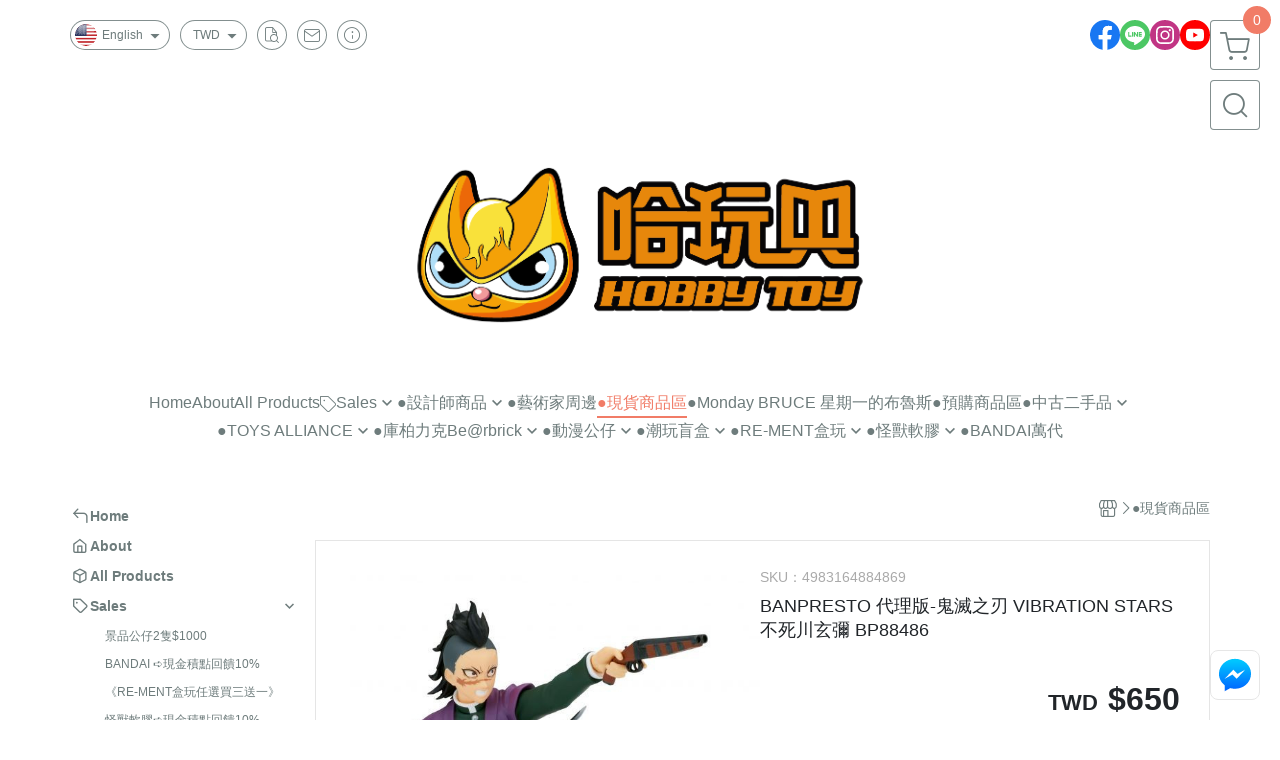

--- FILE ---
content_type: text/html; charset=utf-8
request_url: https://www.hbyty.tw/en/product/detail/1674193
body_size: 38878
content:
<!DOCTYPE html>
<html prefix="og: http://ogp.me/ns#"  lang="en">
    <head>
        <title>BANPRESTO 代理版-鬼滅之刃 VIBRATION STARS 不死川玄彌 BP88486</title>
        <meta charset="utf-8">
        <meta name="viewport" content="width=device-width, initial-scale=1.0">
        
        <meta name="apple-mobile-web-app-capable" content="yes">
        <meta name="apple-touch-fullscreen" content="yes">
        <meta name="description" content="商品廠牌 BANPRESTO 商品名稱 BANPRESTO 代理版-鬼滅之刃 VIBRATION STARS 不死川玄彌 BP88486 商品類型 已塗裝靜態完成品 商品說明 本體12cm  外盒20cm商品廠牌BANPRESTO商品名稱BANPRESTO 代理版-鬼滅之刃 VIBRATION ST...">
        <meta name="keywords" content="BANPRESTO,代理版,鬼滅之刃,VIBRATION,STARS,不死川玄彌,BP88486">
        <meta http-equiv="content-language" content="en">
                                    <link rel="alternate" href="https://www.hbyty.tw/product/detail/1674193" hreflang="zh-Hant" />
                                                <link rel="alternate" href="https://www.hbyty.tw/cn/product/detail/1674193" hreflang="zh-Hans" />
                                                <link rel="alternate" href="https://www.hbyty.tw/en/product/detail/1674193" hreflang="en" />
                                    <meta property="og:title" content="BANPRESTO 代理版-鬼滅之刃 VIBRATION STARS 不死川玄彌 BP88486" />
        <meta property="og:description" content="商品廠牌 BANPRESTO 商品名稱 BANPRESTO 代理版-鬼滅之刃 VIBRATION STARS 不死川玄彌 BP88486 商品類型 已塗裝靜態完成品 商品說明 本體12cm  外盒20cm商品廠牌BANPRESTO商品名稱BANPRESTO 代理版-鬼滅之刃 VIBRATION ST..."/>
                                    <meta property="og:image" content="https://img.cloudimg.in/uploads/shops/13773/products/d1/d18f0ecde5518835384386a4fb4d7b1a.jpg" />
                            <meta property="og:image" content="https://img.cloudimg.in/uploads/shops/13773/products/d1/d1249b5d1b842779318301313820bb0d.jpg" />
                    
                    <link rel="apple-touch-icon-precomposed" sizes="144x144" href="https://img.cloudimg.in/uploads/shops/13773/stores/db/dba7657260c27ae33297ebd5a5a6f821.png">
            <link rel="apple-touch-icon-precomposed" sizes="114x114" href="https://img.cloudimg.in/uploads/shops/13773/stores/db/114_dba7657260c27ae33297ebd5a5a6f821.png">
            <link rel="apple-touch-icon-precomposed" sizes="72x72" href="https://img.cloudimg.in/uploads/shops/13773/stores/db/72_dba7657260c27ae33297ebd5a5a6f821.png">
            <link rel="apple-touch-icon-precomposed" href="https://img.cloudimg.in/uploads/shops/13773/stores/db/57_dba7657260c27ae33297ebd5a5a6f821.png">
            <link rel="shortcut icon" href="https://img.cloudimg.in/uploads/shops/13773/stores/db/32_dba7657260c27ae33297ebd5a5a6f821.png" />
            <link rel="shortcut icon" href="https://img.cloudimg.in/uploads/shops/13773/stores/db/32_dba7657260c27ae33297ebd5a5a6f821.png" type="image/x-icon" />
        
        <meta property="og:url" content="https://www.hbyty.tw/en/product/detail/1674193" />
        <meta property="og:site_name" content="HobbyToy 哈玩具" />
        <meta property="og:type" content="website" />

        <!-- Begin: Global plugin css -->
        <link rel="stylesheet" href="https://ecpjimg.cloudimg.in/commons/css/commons.css?v=202601160558">
        <link rel="stylesheet" href="https://ecpjimg.cloudimg.in/frontend/css/vendor.css?v=202601160558">
        <!-- End: Global plugin css-->

        <!-- Begin: Page plugin css -->
                <!-- End: Page plugin css -->

        <!-- Begin: Global css -->
        <link rel="stylesheet" href="https://ecpjimg.cloudimg.in/frontend/css/frontend-main.css?v=202601160558">
        <link rel="stylesheet" href="https://ecpjimg.cloudimg.in/frontend/css/style.css?v=202601160558">
        <link rel="stylesheet" href="https://ecpjimg.cloudimg.in/backend/css/theme/frontend.css?v=202601160558">
        <!-- End: Global css-->

        <!-- Begin: Page css -->
                <!-- End: Page css -->


        <!-- 要修改layout時，再打開此設定 -->
        <script src="https://ecpjimg.cloudimg.in/frontend/js/vendors.js?v=202601160558"></script>
        <script src="https://ecpjimg.cloudimg.in/frontend/js/plugins.js?v=202601160558"></script>
        <script src="https://ecpjimg.cloudimg.in/frontend/js/commons.js?v=202601160558"></script>
        <script type="text/javascript">
            window.addEventListener('error', function(e) {
                let cdnUrl = 'https://ecpjimg.cloudimg.in/';
                let type = e.type;
                let tagName = e.target.tagName;
                let scriptUrl = e.target.src;
                if (tagName === 'SCRIPT' && type === 'error' && cdnUrl != '' && scriptUrl.indexOf(cdnUrl) >= 0) {
                    alert('系統忙碌，頁面將重新載入。');
                    location.reload();
                }
            }, true);
        </script>

                        <link rel="canonical" href="https://www.hbyty.tw/en/product/detail/1674193" />
    
        
        <script async src="https://www.googletagmanager.com/gtag/js?id=UA-65566883-1"></script>
<script async src="https://www.googletagmanager.com/gtag/js?id=G-JQJ5PJ11VF"></script>
<script async src="https://www.googletagmanager.com/gtag/js?id=G-JHK41YKZ4P"></script>
<script>
    window.dataLayer = window.dataLayer || [];
    function gtag(){dataLayer.push(arguments)};
    gtag('js', new Date());

            gtag('config', 'UA-65566883-1');
            gtag('config', 'G-JQJ5PJ11VF');
            gtag('config', 'G-JHK41YKZ4P');
    </script>
<script src="https://ecpjimg.cloudimg.in/frontend/js/tracking/utm.js?v=202601160558"></script>
<script>
    window.wGoogleTrace = function () {
        
                        gtag('event', 'view_item', {
                            'send_to': ['G-JQJ5PJ11VF','G-JHK41YKZ4P'],
                            'currency': 'TWD',
                            'items': [{'item_id': '4983164884869','item_name': 'BANPRESTO 代理版-鬼滅之刃 VIBRATION STARS 不死川玄彌 BP88486','price': '650','item_list_id': '58325','item_list_name': '●現貨商品區','item_category': '●現貨商品區'}]
                        });
                        gtag('event', 'view_item', {
                            'send_to': ['UA-65566883-1'],
                            'items': [
                                {
                                    'id': '4983164884869',
                                    'name': 'BANPRESTO 代理版-鬼滅之刃 VIBRATION STARS 不死川玄彌 BP88486',
                                    'price': '650'
                                }
                            ]
                        });
    }();

    </script>









    
<script>
    !function(f,b,e,v,n,t,s){if(f.fbq)return;n=f.fbq=function(){n.callMethod?
    n.callMethod.apply(n,arguments):n.queue.push(arguments)};if(!f._fbq)f._fbq=n;
    n.push=n;n.loaded=!0;n.version='2.0';n.queue=[];t=b.createElement(e);t.async=!0;
    t.src=v;s=b.getElementsByTagName(e)[0];s.parentNode.insertBefore(t,s)}(window,
    document,'script','//connect.facebook.net/en_US/fbevents.js');

    window.wFbPixelTrace = function () {
                    fbq('track', 'PageView', [], {eventID: '94b0970f39fcd773ca441365020385fed4982c4f29e963665c6fbac939bb1c94'});fbq('track', 'ViewContent', {"content_ids":["4983164884869","16741934529785"],"content_name":"BANPRESTO \u4ee3\u7406\u7248\u9b3c\u6ec5\u4e4b\u5203 VIBRATION STARS \u4e0d\u6b7b\u5ddd\u7384\u5f4c BP88486","value":"650","currency":"TWD","content_type":"product","content_category":" \u73fe\u8ca8\u5546\u54c1\u5340"}, {eventID: 'bd10c5d99fc903a367c23bac89dd5021ba28e4c9a2ef2422da3b806e709ccffa'});
            };

</script>
<!-- End Facebook Pixel Code -->








    <noscript><iframe src="//www.googletagmanager.com/ns.html?id=GTM-NH7BKTX" height="0" width="0" style="display:none;visibility:hidden"></iframe></noscript>
<script>(function(w,d,s,l,i){w[l]=w[l]||[];w[l].push({'gtm.start':new Date().getTime(),event:'gtm.js'});var f=d.getElementsByTagName(s)[0],j=d.createElement(s),dl=l!='dataLayer'?'&l='+l:'';j.async=true;j.src='//www.googletagmanager.com/gtm.js?id='+i+dl;f.parentNode.insertBefore(j,f);})(window,document,'script','dataLayer','GTM-NH7BKTX');</script>

<script>
    dataLayer.push({
                                  'ecommerce': {
                                    'detail': {
                                      'products': [{
                                        'name': 'BANPRESTO 代理版-鬼滅之刃 VIBRATION STARS 不死川玄彌 BP88486',
                                        'id': '4983164884869',
                                        'price': '650'
                                       }]
                                     }
                                   }
                                });
</script>



        <meta name="msvalidate.01" content="10A481843D49EEE0DBC2A52B371EF241" />













        

                            <meta name="google-site-verification" content="uDDH_0GkKqfkcPH2foMQTPrvraUExdz4zp5LtEq72jA" />
            </head>
                    <body class="product_area detail en  browser">
        <main class="sidebar main_area position-relative">
            <div class="main_background" style="background-color: #ffffff;"></div>
            
                            <div>
                                                                <h2 class="category_title" content="BANPRESTO,代理版,鬼滅之刃,VIBRATION,STARS,不死川玄彌,BP88486">BANPRESTO,代理版,鬼滅之刃,VIBRATION,STARS,不死川玄彌,BP88486</h2>
                                    </div>
                        <div class="js_function_block function_block">
        <header class="function_area">
            <div class="cont">
                <div class="d-flex justify-content-between">
                    <ul class="function_list d-flex list-unstyled mb-0 flex_1">
                                                    <li>
                                <div class="el_lang_area">
                                    <button class="btn el_btn el_btn_lang el_rounded_pill d-flex align-items-center justify-content-center js_hover_effect"
                                            type="button"
                                            style="background-color: #ffffff;border-color:rgba(110, 124, 124, 0.85);color: #6E7C7C;"
                                            data-style="background-color: #ffffff;border-color:rgba(110, 124, 124, 0.85);color: #6E7C7C;"
                                            data-hover-style="background-color: #fafafa;border-color:rgba(110, 124, 124, 0.85);color: #6E7C7C;"
                                            data-toggle="modal" data-target="#js_lang_modal">
                                        <img class="el_rounded_circle mw-100 w-auto" src="https://ecpjimg.cloudimg.in/commons/images/flag/en.svg?v=202601160558" width="22" height="22" alt="">
                                        <span>English</span>
                                        <i class="icon-arrow_drop_down md-22"></i>
                                    </button>
                                </div>
                            </li>
                                                                            <li>
                                <div class="el_currency_area">
                                    <button class="btn el_btn el_btn_currency el_rounded_pill d-flex align-items-center justify-content-center js_hover_effect"
                                            type="button"
                                            style="background-color: #ffffff;border-color:rgba(110, 124, 124, 0.85);color: #6E7C7C;"
                                            data-style="background-color: #ffffff;border-color:rgba(110, 124, 124, 0.85);color: #6E7C7C;"
                                            data-hover-style="background-color: #fafafa;border-color:rgba(110, 124, 124, 0.85);color: #6E7C7C;"
                                            data-toggle="modal" data-target="#js_currency_modal">
                                        <span>TWD</span>
                                        <i class="icon-arrow_drop_down md-22"></i>
                                    </button>
                                </div>
                            </li>
                                                <li>
                            <div class="el_hotkey_area">
                                                                    <span class="position-relative">
                                        <button class="btn el_btn el_btn_hotkey el_rounded_circle d-flex align-items-center justify-content-center js_hover_effect"
                                                type="button"
                                                style="background-color: #ffffff;border-color:rgba(110, 124, 124, 0.85);color: #6E7C7C;"
                                                data-style="background-color: #ffffff;border-color:rgba(110, 124, 124, 0.85);color: #6E7C7C;"
                                                data-hover-style="background-color: #fafafa;border-color:rgba(110, 124, 124, 0.85);color: #6E7C7C;"
                                                onclick="location.href='https://www.hbyty.tw/en/order/query'">
                                            <i class="icon-new_ordersearch md-16"></i>
                                        </button>
                                        <div class="el_btn_tips position-absolute mb-0">
                                            <span class="el_top_triangle d-block mx-auto" style="border-bottom-color:rgba(110, 124, 124, 0.2);"></span>
                                            <h6 class="d-flex mb-0" style="background-color: rgba(110, 124, 124, 0.2);color: #6E7C7C;">Track order</h6>
                                        </div>
                                    </span>
                                                                                                    <span class="position-relative">
                                        <button class="btn el_btn el_btn_hotkey el_rounded_circle d-flex align-items-center justify-content-center js_hover_effect"
                                                type="button"
                                                style="background-color: #ffffff;border-color:rgba(110, 124, 124, 0.85);color: #6E7C7C;"
                                                data-style="background-color: #ffffff;border-color:rgba(110, 124, 124, 0.85);color: #6E7C7C;"
                                                data-hover-style="background-color: #fafafa;border-color:rgba(110, 124, 124, 0.85);color: #6E7C7C;"
                                                onclick="location.href='https://www.hbyty.tw/en/contact'">
                                            <i class="icon-new_mail md-16"></i>
                                        </button>
                                        <div class="el_btn_tips position-absolute mb-0">
                                            <span class="el_top_triangle d-block mx-auto" style="border-bottom-color:rgba(110, 124, 124, 0.2);"></span>
                                            <h6 class="d-flex mb-0" style="background-color: rgba(110, 124, 124, 0.2);color: #6E7C7C;">Contact us</h6>
                                        </div>
                                    </span>
                                                                <span class="position-relative">
                                    <button class="btn el_btn el_btn_hotkey el_rounded_circle d-flex align-items-center justify-content-center js_hover_effect"
                                            type="button"
                                            style="background-color: #ffffff;border-color:rgba(110, 124, 124, 0.85);color: #6E7C7C;"
                                            data-style="background-color: #ffffff;border-color:rgba(110, 124, 124, 0.85);color: #6E7C7C;"
                                            data-hover-style="background-color: #fafafa;border-color:rgba(110, 124, 124, 0.85);color: #6E7C7C;"
                                            onclick="location.href='https://www.hbyty.tw/en/faq'">
                                        <i class="icon-new_info md-16"></i>
                                    </button>
                                    <div class="el_btn_tips position-absolute mb-0">
                                        <span class="el_top_triangle d-block mx-auto" style="border-bottom-color:rgba(110, 124, 124, 0.2);"></span>
                                        <h6 class="d-flex mb-0" style="background-color: rgba(110, 124, 124, 0.2);color: #6E7C7C;">Shopping Info</h6>
                                    </div>
                                </span>
                                                            </div>
                        </li>
                                                                                <li>
                                <div class="el_login_area js_login" style="display:none">
                                                                            <span class="position-relative">
                                        <button class="btn el_btn el_btn_login el_rounded_pill d-flex align-items-center justify-content-center js_member_login_modal js_hover_effect"
                                                type="button"
                                                style="background-color: #ffffff;border-color:rgba(110, 124, 124, 0.85);color: #6E7C7C;"
                                                data-style="background-color: #ffffff;border-color:rgba(110, 124, 124, 0.85);color: #6E7C7C;"
                                                data-hover-style="background-color: #fafafa;border-color:rgba(110, 124, 124, 0.85);color: #6E7C7C;">
                                            <i class="icon-new_member md-18"></i>
                                            <span>Login</span>
                                        </button>
                                        <div class="el_btn_tips position-absolute mb-0">
                                            <span class="el_top_triangle d-block mx-auto" border-bottom-color:rgba(110, 124, 124, 0.2);></span>
                                            <h6 class="d-flex mb-0" style="background-color: rgba(110, 124, 124, 0.2);color: #6E7C7C;">Member login</h6>
                                        </div>
                                    </span>
                                                                    </div>
                                <div class="el_login_area js_logined" style="display:none">
                                    <span class="is_login position-relative">
                                        <button class="btn el_btn el_btn_login el_rounded_pill d-flex align-items-center justify-content-center js_member_hover_effect"
                                                type="button"
                                                style="background-color: #6E7C7C;border-color:#6E7C7C;"
                                                data-style="background-color: #6E7C7C;border-color:#6E7C7C;"
                                                data-hover-style="background-color: #4CAF50;border-color:#4CAF50;"
                                                onclick="location.href='https://www.hbyty.tw/en/member/index'">
                                            <i class="icon-crown md-16"></i>
                                            <span style="background-color: rgba(255, 255, 255, 1)" data-style="background-color: rgba(255, 255, 255, 1)" data-hover-style="background-color: rgba(255, 255, 255, .1)">
                                                <b class="js_member_name"
                                                   style="color: #6E7C7C;"
                                                   data-style="color: #6E7C7C;"
                                                   data-hover-style="color: #ffffff;">
                                                    My Account
                                                </b>
                                            </span>
                                        </button>
                                        <div class="el_btn_tips position-absolute mb-0">
                                            <span class="el_top_triangle d-block mx-auto" style="border-bottom-color:rgba(110, 124, 124, 0.2);"></span>
                                            <h6 class="d-flex mb-0" style="background-color: rgba(110, 124, 124, 0.2);color: #6E7C7C;">My Account</h6>
                                        </div>
                                    </span>
                                    <span class="position-relative">
                                        <button class="btn el_btn el_btn_hotkey el_rounded_circle d-flex align-items-center justify-content-center js_hover_effect js_member_logout"
                                                type="button"
                                                style="background-color: #ffffff;border-color:rgba(110, 124, 124, 0.85);color: #6E7C7C;"
                                                data-style="background-color: #ffffff;border-color:rgba(110, 124, 124, 0.85);color: #6E7C7C;"
                                                data-hover-style="background-color: #fafafa;border-color:rgba(110, 124, 124, 0.85);color: #6E7C7C;">
                                            <i class="icon-new_logout md-14"></i>
                                        </button>
                                        <div class="el_btn_tips position-absolute mb-0">
                                            <span class="el_top_triangle d-block mx-auto" style="border-bottom-color:rgba(110, 124, 124, 0.2);"></span>
                                            <h6 class="d-flex mb-0" style="background-color: rgba(110, 124, 124, 0.2);color: #6E7C7C;">Logout</h6>
                                        </div>
                                    </span>
                                </div>
                            </li>

                                            </ul>
                    <div class="el_social_area">
                        <ul class="social_list d-flex list-unstyled mb-0">
                            <li><a class="d-block" href="https://www.facebook.com/hobbytoy/" target="_blank"><img class="mw-100" src="https://ecpjimg.cloudimg.in/commons/images/theme/social/img_facebook.svg?v=202601160558" width="30" height="30" alt=""></a></li>
    
            <li><a class="d-block" href="https://lin.ee/s8u10pa" target="_blank"><img class="mw-100" src="https://ecpjimg.cloudimg.in/commons/images/theme/social/img_line.svg?v=202601160558" width="30" height="30" alt=""></a></li>
    
            <li><a class="d-block" href="https://www.instagram.com/hbyty.tw/" target="_blank"><img class="mw-100" src="https://ecpjimg.cloudimg.in/commons/images/theme/social/img_instagram.svg?v=202601160558" width="30" height="30" alt=""></a></li>
    
            <li><a class="d-block" href="https://www.youtube.com/channel/UCgNNAfqDbkCr0gYhEYKOLSg" target="_blank"><img class="mw-100" src="https://ecpjimg.cloudimg.in/commons/images/theme/social/img_youtube.svg?v=202601160558" width="30" height="30" alt=""></a></li>
    
    
    
    
    
                        </ul>
                    </div>
                </div>
            </div>
        </header>
    </div>
            <nav class="js_mobile_first_menu el_nav_bar first position-fixed active">
        <ul class="el_nav_items d-flex list-unstyled mb-0"
            style="background-color: rgba(110, 124, 124, 0.85);">
            <!-- 漢堡堡 -->
            <li>
                <div class="js_footer_btn js_mobile_footer_btn js_mobile_menu d-flex align-items-center justify-content-center" data-type="menu">
                    <a class="mobile_footer_item btn el_btn el_nav_btn el_btn_hamburger d-flex flex-column align-items-center el_rounded_0 border-0" href="javascript:void(0)" style="color: #fff;">
                        <i class="icon-new_menu md-20"></i>
                        <h6 class="mb-0">menu</h6>
                    </a>
                </div>
            </li>

            
            <li class="js_login" style="display: none!important;">
                                                            <div class=" js_mobile_footer_btn d-flex align-items-center justify-content-center" data-type="order">
                        <a class="mobile_footer_item btn el_btn el_nav_btn d-flex flex-column align-items-center el_rounded_0 border-0" href="https://www.hbyty.tw/en/order/query" style="color: #fff;">
                        <i class="icon-new_ordersearch md-20"></i>
                        <h6 class="mb-0">order</h6>
                    </a>
                    </div>
                            </li>
            <li class="js_logined" style="display: none!important;">
                <!-- 登出 -->
                <div class="js_mobile_footer_btn d-flex align-items-center justify-content-center js_member_logout">
                    <a class="mobile_footer_item btn el_btn el_nav_btn d-flex flex-column align-items-center el_rounded_0 border-0" href="javascript:void(0)" style="color: #fff;">
                        <i class="icon-new_logout md-20"></i>
                        <h6 class="mb-0">Logout</h6>
                    </a>
                </div>
            </li>
            
            <li class="js_logined" style="display: none!important;">
                                    <div class="mobile_member d-flex js_mobile_footer_btn align-items-center justify-content-center" data-type="member">
                    <a class="mobile_footer_item btn el_btn el_nav_btn d-flex flex-column align-items-center el_rounded_0 border-0" 
                            href="https://www.hbyty.tw/en/member/index"
                            data-title="My Account" style="color: #fff;">
                            <i class="icon-new_member md-20"></i>
                            <h6 class="mb-0">member</h6>
                        </a>
                </div>
            </li>
            <li class="js_login" style="display: none!important;">
                                    <div class="js_m_member js_footer_btn mobile_member d-flex js_mobile_footer_btn align-items-center justify-content-center" data-type="member">
                    <a class="mobile_footer_item btn el_btn el_nav_btn d-flex flex-column align-items-center el_rounded_0 border-0 js_member_login_modal" 
                            href="javascript:void(0)" style="color: #fff;">
                            <i class="icon-new_login md-20"></i>
                            <h6 class="mb-0">login</h6>
                         </a>
                </div>
            </li>

            
            <li>
                <div class="js_mobile_footer_btn js_footer_btn d-flex align-items-center justify-content-center" data-type="search">
                    <!-- 點擊按鈕後，.el_nav_search 加 .active -->
                    <a class="mobile_footer_item btn el_btn el_nav_btn el_nav_search d-flex flex-column align-items-center el_rounded_0 border-0"
                       href="javascript:void(0)" style="color: #fff;">
                        <i class="icon-new_search md-20"></i>
                        <h6 class="mb-0">search</h6>
                    </a>
                    <div class="js_m_footer_area el_nav_info position-absolute p-10">
                        <div class="form_group mb-0">
                            <form class="form_data" action="">
                                <input id="form_search_mobile" name="keyword" class="form_input form_control" placeholder="Search for products" name="" type="text">
                                <span class="msg_error"><i class="icon-new_exclamation"></i></span>
                            </form>
                            <div class="help_block d-none"><i class="icon-new_exclaim_circle"></i><span>必填欄位，不得為空白。</span></div>
                        </div>
                                                    <div class="form_group mt-10 mb-0">
                                <div class="el_nav_keyword">
                                    <ul class="label_default_search_area el_nav_keyword_list d-flex flex-wrap list-unstyled mb-0">
                                                                                    <li>
                                                <a class="d-block"
                                                   href="https://www.hbyty.tw/en/label/FUNKO">
                                                    FUNKO
                                                </a>
                                            </li>
                                                                                    <li>
                                                <a class="d-block"
                                                   href="https://www.hbyty.tw/en/label/RE-MENT">
                                                    RE-MENT
                                                </a>
                                            </li>
                                                                                    <li>
                                                <a class="d-block"
                                                   href="https://www.hbyty.tw/en/label/%25E4%25B8%25AD%25E5%258F%25A4%25E4%25BA%258C%25E6%2589%258B%25E5%2593%2581">
                                                    中古二手品
                                                </a>
                                            </li>
                                                                                    <li>
                                                <a class="d-block"
                                                   href="https://www.hbyty.tw/en/label/%25E5%25BA%25AB%25E6%259F%258F%25E5%258A%259B%25E5%2585%258BBe%2540rbrick">
                                                    庫柏力克Be@rbrick
                                                </a>
                                            </li>
                                                                                    <li>
                                                <a class="d-block"
                                                   href="https://www.hbyty.tw/en/label/%25E9%2585%25B8%25E9%259B%25A8%25E6%2588%25B0%25E7%2588%25AD">
                                                    酸雨戰爭
                                                </a>
                                            </li>
                                                                            </ul>
                                </div>
                            </div>
                                            </div>
                    <div class="el_nav_overlay js_mask_cover_for_nav"></div>
                </div>
            </li>
                        
                        <li class="el_nav_fn">
                <div class="js_footer_btn js_mobile_footer_btn js_mobile_cart d-flex align-items-center justify-content-center" data-type="cart">
                    <a class="js_cart_toggle mobile_footer_item btn el_btn el_nav_btn el_btn_cart d-flex flex-column align-items-center el_rounded_0 border-0" href="javascript:void(0)" style="color: #fff;">
                        <span class="d-flex justify-content-center">
                            <i class="icon-new_cart md-24"></i>
                            <small class="el_cart_num el_rounded_pill d-block" style="background-color: #F17C67;"><span class="position-relative js_cart_number">0</span></small>
                        </span>
                        <h6 class="mb-0">cart</h6>
                    </a>
                </div>
            </li>
                    </ul>
    </nav>
    <nav class="js_mobile_second_menu el_nav_bar second">
        <ul class="el_nav_items d-flex list-unstyled mb-0">
            <!-- 漢堡堡 -->
            <li>
                <div class="d-flex align-items-center justify-content-center">
                    <button id='js_nav_toggle' class="js_mobile_menu btn el_btn el_nav_btn el_btn_hamburger d-flex flex-column align-items-center el_rounded_0 border-0" type="button" style="color: #808080;">
                        <i class="icon-new_menu md-20"></i>
                    </button>
                </div>
            </li>
            <li class="el_nav_fn d-grid">
                            <!-- 購物車按鈕 -->
                <button class="js_cart_toggle js_hover_effect btn el_btn el_nav_btn el_btn_cart position-relative mr-0  "
                        type="button"
                        style="background-color: #ffffff;border-color:rgba(110, 124, 124, 0.85);color: #6E7C7C;"
                        data-style="background-color: #ffffff;border-color:rgba(110, 124, 124, 0.85);color: #6E7C7C;"
                        data-hover-style="background-color: #fafafa;border-color:rgba(110, 124, 124, 0.85);color: #6E7C7C;"
                        target-action="right-float-menu-button">
                <span class="d-flex justify-content-center">
                    <i class="icon-new_cart"
                       style="color: #6E7C7C;"></i>
                    <small class="el_cart_num el_rounded_pill position-absolute d-block"
                           style="background-color: #F17C67;">
                        <span class="position-relative js_cart_number">0</span>
                    </small>
                </span>
                </button>
                            <!-- 桌機版_搜尋bar -->
                <div class="el_nav_search js_nav_search position-relative">
                    <input class="btn el_btn el_nav_btn el_btn_search text-left js_hover_effect" id="form_search" type="text"
                           placeholder="Search for products"
                           style="background-color: #ffffff;border-color:rgba(110, 124, 124, 0.85);color: #6E7C7C;"
                           data-style="background-color: #ffffff;border-color:rgba(110, 124, 124, 0.85);color: #6E7C7C;"
                           data-hover-style="background-color: #fafafa;border-color:rgba(110, 124, 124, 0.85);color: #6E7C7C;">
                    <label class="el_search_icon d-flex position-absolute mb-0" for="form_search"
                           style="">
                        <i class="icon-new_search md-24"
                           style="color: #6E7C7C;"></i>
                    </label>
                    <!-- 有關鍵字顯示，則加入.active -->
                                        <div class="el_nav_keyword position-absolute p-10 js_search_tags">
                        <ul class="js_search_tags_list el_nav_keyword_list d-flex flex-wrap list-unstyled mb-0">
                                                            <li>
                                    <a class="d-block js_hover_effect"
                                       href="https://www.hbyty.tw/en/label/FUNKO"
                                        style="background-color: rgba(110, 124, 124, 0.2);color: #6E7C7C;"
                                        data-style="background-color: rgba(110, 124, 124, 0.2);color: #6E7C7C;"
                                        data-hover-style="background-color: #6E7C7C;color: #ffffff;">
                                        FUNKO
                                    </a>
                                </li>
                                                            <li>
                                    <a class="d-block js_hover_effect"
                                       href="https://www.hbyty.tw/en/label/RE-MENT"
                                        style="background-color: rgba(110, 124, 124, 0.2);color: #6E7C7C;"
                                        data-style="background-color: rgba(110, 124, 124, 0.2);color: #6E7C7C;"
                                        data-hover-style="background-color: #6E7C7C;color: #ffffff;">
                                        RE-MENT
                                    </a>
                                </li>
                                                            <li>
                                    <a class="d-block js_hover_effect"
                                       href="https://www.hbyty.tw/en/label/%25E4%25B8%25AD%25E5%258F%25A4%25E4%25BA%258C%25E6%2589%258B%25E5%2593%2581"
                                        style="background-color: rgba(110, 124, 124, 0.2);color: #6E7C7C;"
                                        data-style="background-color: rgba(110, 124, 124, 0.2);color: #6E7C7C;"
                                        data-hover-style="background-color: #6E7C7C;color: #ffffff;">
                                        中古二手品
                                    </a>
                                </li>
                                                            <li>
                                    <a class="d-block js_hover_effect"
                                       href="https://www.hbyty.tw/en/label/%25E5%25BA%25AB%25E6%259F%258F%25E5%258A%259B%25E5%2585%258BBe%2540rbrick"
                                        style="background-color: rgba(110, 124, 124, 0.2);color: #6E7C7C;"
                                        data-style="background-color: rgba(110, 124, 124, 0.2);color: #6E7C7C;"
                                        data-hover-style="background-color: #6E7C7C;color: #ffffff;">
                                        庫柏力克Be@rbrick
                                    </a>
                                </li>
                                                            <li>
                                    <a class="d-block js_hover_effect"
                                       href="https://www.hbyty.tw/en/label/%25E9%2585%25B8%25E9%259B%25A8%25E6%2588%25B0%25E7%2588%25AD"
                                        style="background-color: rgba(110, 124, 124, 0.2);color: #6E7C7C;"
                                        data-style="background-color: rgba(110, 124, 124, 0.2);color: #6E7C7C;"
                                        data-hover-style="background-color: #6E7C7C;color: #ffffff;">
                                        酸雨戰爭
                                    </a>
                                </li>
                                                    </ul>
                    </div>
                                    </div>
                                <!-- 手機版_瀏覽紀錄按鈕 -->
                <button class="btn el_btn el_nav_btn el_btn_history js_history_toggle js_hover_effect"
                        type="button"
                        style="background-color: #ffffff;border-color:rgba(110, 124, 124, 0.85);color: #6E7C7C;"
                        data-style="background-color: #ffffff;border-color:rgba(110, 124, 124, 0.85);color: #6E7C7C;"
                        data-hover-style="background-color: #fafafa;border-color:rgba(110, 124, 124, 0.85);color: #6E7C7C;">
                    <span class="d-flex justify-content-center">
                        <i class="icon-new_history md-24" style="color: #6E7C7C;"></i>
                    </span>
                </button>
                            </li>
        </ul>
    </nav>
    <nav class="el_nav_list el_side_bar js_menu_list" style="background-color: rgba(110, 124, 124, 1);">
        <div class="el_nav_header d-grid">
            <div class="el_company_info d-grid align-items-center">
                <img class="el_rounded_circle mw-100" src="https://img.cloudimg.in/uploads/shops/13773/stores/70/708499f3f5b421929c67fe6be8adc5be.png" width="60" height="60" alt="">
                <h3 class="el_company_name mb-0">HobbyToy 哈玩具</h3>
            </div>
            <div class="el_social_area">
                <ul class="social_list d-flex list-unstyled mb-0">
                    <li><a class="d-block" href="https://www.facebook.com/hobbytoy/" target="_blank"><img class="mw-100" src="https://ecpjimg.cloudimg.in/commons/images/theme/social/img_facebook.svg?v=202601160558" width="30" height="30" alt=""></a></li>
    
            <li><a class="d-block" href="https://lin.ee/s8u10pa" target="_blank"><img class="mw-100" src="https://ecpjimg.cloudimg.in/commons/images/theme/social/img_line.svg?v=202601160558" width="30" height="30" alt=""></a></li>
    
            <li><a class="d-block" href="https://www.instagram.com/hbyty.tw/" target="_blank"><img class="mw-100" src="https://ecpjimg.cloudimg.in/commons/images/theme/social/img_instagram.svg?v=202601160558" width="30" height="30" alt=""></a></li>
    
            <li><a class="d-block" href="https://www.youtube.com/channel/UCgNNAfqDbkCr0gYhEYKOLSg" target="_blank"><img class="mw-100" src="https://ecpjimg.cloudimg.in/commons/images/theme/social/img_youtube.svg?v=202601160558" width="30" height="30" alt=""></a></li>
    
    
    
    
    
                </ul>
            </div>
        </div>
        <aside class="el_nav_aside" data-nav>
        <div class="el_nav_aside_inner js_left_hover" data-hover-style="color: #F17C67;" data-style="color: #6E7C7C;">
                            <div class="el_nav_details el_member_list ui-hidden ui-flex@pd justify-content-between position-relative position-relative js_logined" style="display: none!important;">
                    <div class="d-flex align-items-center flex_1">
                        <i class="icon-crown mr-5 md-22"></i>
                        <b class="text-break js_member_name">My Account</b>
                    </div>
                    <a href="https://www.hbyty.tw/en/member/logout" class="btn el_btn d-flex align-items-center justify-content-start border-0 el_rounded_pill mr-0 pl-20" type="button" style="background-color: #F17C67;border-color:#F17C67;color: #ffffff;">
                        <b>Logout</b>
                        <i class="icon-new_logout md-14"></i>
                    </a>
                </div>
                                        <div class="el_nav_details el_lang_list position-relative ml-0" style="color: #6E7C7C;">
                    <button class="js_lang btn el_btn d-flex align-items-center justify-content-start border-0 el_rounded_0 w-100" type="button" data-toggle="modal" data-target="#js_lang_modal">
                        <img class="mr-5" src="https://ecpjimg.cloudimg.in/commons/images/flag/en.svg?v=202601160558" alt="" width="24" height="24">
                        <b>English</b>
                    </button>
                </div>
                                        <div class="js_currency_lang el_nav_details el_currency_list position-relative ml-0" style="color: #6E7C7C;">
                    <button class="btn el_btn d-flex align-items-center justify-content-start border-0 el_rounded_0 w-100" type="button" data-toggle="modal" data-target="#js_currency_modal">
                        <i class="icon-new_cash mr-5 md-20"></i>
                        <b>TWD</b>
                    </button>
                </div>
            
                                    
                                
                                                        <div class="el_nav_details el_home_list position-relative ml-0 "
                         >
                        <div class="el_nav_summary d-flex align-items-center justify-content-between js_left_menu_color "
                             style="color: #6E7C7C;">
                            <a class="el_nav_name d-flex align-items-center"
                               href="//www.hbyty.tw/en">
                                <i class="icon-new_back md-16"></i>
                                <b>Home</b>
                            </a>
                        </div>
                    </div>
                            
                                
                                                        <div class="el_nav_details el_about_list position-relative ml-0">
                        <div class="el_nav_summary d-flex align-items-center justify-content-between js_left_menu_color "
                             style="color: #6E7C7C;">
                            <a class="el_nav_name d-flex align-items-center"
                               href="https://www.hbyty.tw/en/about">
                                <i class="icon-new_about md-16"></i>
                                <b>About</b>
                            </a>
                        </div>
                    </div>
                            
                                
                            
                                
                                                        <div class="el_nav_details el_all_list position-relative ml-0">
                        <div class="el_nav_summary d-flex align-items-center justify-content-between js_left_menu_color "
                             style="color: #6E7C7C;">
                            <a class="el_nav_name d-flex align-items-center"
                               href="https://www.hbyty.tw/en/product/all">
                                <i class="icon-new_product md-16"></i>
                                <b>All Products</b>
                            </a>
                        </div>
                    </div>
                            
                                
                                    
                                                            
                                                                                    
                                                                                    <div class="el_nav_details el_promotion_list position-relative ml-0 is-open">
                        <div class="el_nav_summary d-flex align-items-center justify-content-between js_left_menu_color"
                             style="color: #6E7C7C;"
                             data-nav-dropdown>
                            <a class="el_nav_name d-flex align-items-center" onclick="dataLayer.push({'event': 'promotionClick','ecommerce': {'promoClick': {'promotions': [{'name': '景品公仔2隻$1000'}]}}});
                            gtag('event', 'select_promotion', {
                                'send_to': ['G-JQJ5PJ11VF','G-JHK41YKZ4P'],
                                'currency': 'TWD',
                                'items': [{
                                    'promotion_id': '21378',
                                    'promotion_name': '景品公仔2隻$1000'
                                }]
                            });"
                                href="https://www.hbyty.tw/en/onsale/2P1000T/21378">
                                <i class="icon-promotion_sale md-16"></i>
                                <b>Sales</b>
                            </a>
                            <i class="icon-"></i>
                        </div>
                        <ul class="el_nav_subname list-unstyled mb-0">
                                                                                                                                                                                                                                
                                                                                                    
                                
                                <li class="js_left_menu_color "
                                    style="color: #6E7C7C;">
                                    <a class="d-block" onclick="dataLayer.push({'event': 'promotionClick','ecommerce': {'promoClick': {'promotions': [{'name': '景品公仔2隻$1000'}]}}});
                            gtag('event', 'select_promotion', {
                                'send_to': ['G-JQJ5PJ11VF','G-JHK41YKZ4P'],
                                'currency': 'TWD',
                                'items': [{
                                    'promotion_id': '21378',
                                    'promotion_name': '景品公仔2隻$1000'
                                }]
                            });" href="https://www.hbyty.tw/en/onsale/2P1000T/21378" onclick="dataLayer.push({'event': 'promotionClick','ecommerce': {'promoClick': {'promotions': [{'name': '景品公仔2隻$1000'}]}}});
                            gtag('event', 'select_promotion', {
                                'send_to': ['G-JQJ5PJ11VF','G-JHK41YKZ4P'],
                                'currency': 'TWD',
                                'items': [{
                                    'promotion_id': '21378',
                                    'promotion_name': '景品公仔2隻$1000'
                                }]
                            });">景品公仔2隻$1000</a>
                                </li>
                                                                                                                                                                                                                                
                                                                                                    
                                
                                <li class="js_left_menu_color "
                                    style="color: #6E7C7C;">
                                    <a class="d-block" onclick="dataLayer.push({'event': 'promotionClick','ecommerce': {'promoClick': {'promotions': [{'name': 'BANDAI ➪現金積點回饋10%'}]}}});
                            gtag('event', 'select_promotion', {
                                'send_to': ['G-JQJ5PJ11VF','G-JHK41YKZ4P'],
                                'currency': 'TWD',
                                'items': [{
                                    'promotion_id': '18745',
                                    'promotion_name': 'BANDAI ➪現金積點回饋10%'
                                }]
                            });" href="https://www.hbyty.tw/en/onsale/1P10R/18745" onclick="dataLayer.push({'event': 'promotionClick','ecommerce': {'promoClick': {'promotions': [{'name': 'BANDAI ➪現金積點回饋10%'}]}}});
                            gtag('event', 'select_promotion', {
                                'send_to': ['G-JQJ5PJ11VF','G-JHK41YKZ4P'],
                                'currency': 'TWD',
                                'items': [{
                                    'promotion_id': '18745',
                                    'promotion_name': 'BANDAI ➪現金積點回饋10%'
                                }]
                            });">BANDAI ➪現金積點回饋10%</a>
                                </li>
                                                                                                                                                                                                                                
                                                                                                    
                                
                                <li class="js_left_menu_color "
                                    style="color: #6E7C7C;">
                                    <a class="d-block" onclick="dataLayer.push({'event': 'promotionClick','ecommerce': {'promoClick': {'promotions': [{'name': '《RE-MENT盒玩任選買三送一》'}]}}});
                            gtag('event', 'select_promotion', {
                                'send_to': ['G-JQJ5PJ11VF','G-JHK41YKZ4P'],
                                'currency': 'TWD',
                                'items': [{
                                    'promotion_id': '18570',
                                    'promotion_name': '《RE-MENT盒玩任選買三送一》'
                                }]
                            });" href="https://www.hbyty.tw/en/onsale/4P1P/18570" onclick="dataLayer.push({'event': 'promotionClick','ecommerce': {'promoClick': {'promotions': [{'name': '《RE-MENT盒玩任選買三送一》'}]}}});
                            gtag('event', 'select_promotion', {
                                'send_to': ['G-JQJ5PJ11VF','G-JHK41YKZ4P'],
                                'currency': 'TWD',
                                'items': [{
                                    'promotion_id': '18570',
                                    'promotion_name': '《RE-MENT盒玩任選買三送一》'
                                }]
                            });">《RE-MENT盒玩任選買三送一》</a>
                                </li>
                                                                                                                                                                                                                                
                                                                                                    
                                
                                <li class="js_left_menu_color "
                                    style="color: #6E7C7C;">
                                    <a class="d-block" onclick="dataLayer.push({'event': 'promotionClick','ecommerce': {'promoClick': {'promotions': [{'name': '怪獸軟膠➪現金積點回饋10%'}]}}});
                            gtag('event', 'select_promotion', {
                                'send_to': ['G-JQJ5PJ11VF','G-JHK41YKZ4P'],
                                'currency': 'TWD',
                                'items': [{
                                    'promotion_id': '18748',
                                    'promotion_name': '怪獸軟膠➪現金積點回饋10%'
                                }]
                            });" href="https://www.hbyty.tw/en/onsale/1P10R/18748" onclick="dataLayer.push({'event': 'promotionClick','ecommerce': {'promoClick': {'promotions': [{'name': '怪獸軟膠➪現金積點回饋10%'}]}}});
                            gtag('event', 'select_promotion', {
                                'send_to': ['G-JQJ5PJ11VF','G-JHK41YKZ4P'],
                                'currency': 'TWD',
                                'items': [{
                                    'promotion_id': '18748',
                                    'promotion_name': '怪獸軟膠➪現金積點回饋10%'
                                }]
                            });">怪獸軟膠➪現金積點回饋10%</a>
                                </li>
                                                                                                                                                                                                                                
                                                                                                    
                                
                                <li class="js_left_menu_color "
                                    style="color: #6E7C7C;">
                                    <a class="d-block" onclick="dataLayer.push({'event': 'promotionClick','ecommerce': {'promoClick': {'promotions': [{'name': '景品模型➪現金積點回饋10%'}]}}});
                            gtag('event', 'select_promotion', {
                                'send_to': ['G-JQJ5PJ11VF','G-JHK41YKZ4P'],
                                'currency': 'TWD',
                                'items': [{
                                    'promotion_id': '18727',
                                    'promotion_name': '景品模型➪現金積點回饋10%'
                                }]
                            });" href="https://www.hbyty.tw/en/onsale/1P10R/18727" onclick="dataLayer.push({'event': 'promotionClick','ecommerce': {'promoClick': {'promotions': [{'name': '景品模型➪現金積點回饋10%'}]}}});
                            gtag('event', 'select_promotion', {
                                'send_to': ['G-JQJ5PJ11VF','G-JHK41YKZ4P'],
                                'currency': 'TWD',
                                'items': [{
                                    'promotion_id': '18727',
                                    'promotion_name': '景品模型➪現金積點回饋10%'
                                }]
                            });">景品模型➪現金積點回饋10%</a>
                                </li>
                                                                                                                                                                                                                                
                                                                                                    
                                
                                <li class="js_left_menu_color "
                                    style="color: #6E7C7C;">
                                    <a class="d-block" onclick="dataLayer.push({'event': 'promotionClick','ecommerce': {'promoClick': {'promotions': [{'name': 'Re-ment➪現金積點回饋20%'}]}}});
                            gtag('event', 'select_promotion', {
                                'send_to': ['G-JQJ5PJ11VF','G-JHK41YKZ4P'],
                                'currency': 'TWD',
                                'items': [{
                                    'promotion_id': '18729',
                                    'promotion_name': 'Re-ment➪現金積點回饋20%'
                                }]
                            });" href="https://www.hbyty.tw/en/onsale/1P20R/18729" onclick="dataLayer.push({'event': 'promotionClick','ecommerce': {'promoClick': {'promotions': [{'name': 'Re-ment➪現金積點回饋20%'}]}}});
                            gtag('event', 'select_promotion', {
                                'send_to': ['G-JQJ5PJ11VF','G-JHK41YKZ4P'],
                                'currency': 'TWD',
                                'items': [{
                                    'promotion_id': '18729',
                                    'promotion_name': 'Re-ment➪現金積點回饋20%'
                                }]
                            });">Re-ment➪現金積點回饋20%</a>
                                </li>
                                                                                                                                                                                                                                
                                                                                                    
                                
                                <li class="js_left_menu_color "
                                    style="color: #6E7C7C;">
                                    <a class="d-block" onclick="dataLayer.push({'event': 'promotionClick','ecommerce': {'promoClick': {'promotions': [{'name': '鐵皮玩具➪現金積點回饋10%'}]}}});
                            gtag('event', 'select_promotion', {
                                'send_to': ['G-JQJ5PJ11VF','G-JHK41YKZ4P'],
                                'currency': 'TWD',
                                'items': [{
                                    'promotion_id': '18746',
                                    'promotion_name': '鐵皮玩具➪現金積點回饋10%'
                                }]
                            });" href="https://www.hbyty.tw/en/onsale/1P10R/18746" onclick="dataLayer.push({'event': 'promotionClick','ecommerce': {'promoClick': {'promotions': [{'name': '鐵皮玩具➪現金積點回饋10%'}]}}});
                            gtag('event', 'select_promotion', {
                                'send_to': ['G-JQJ5PJ11VF','G-JHK41YKZ4P'],
                                'currency': 'TWD',
                                'items': [{
                                    'promotion_id': '18746',
                                    'promotion_name': '鐵皮玩具➪現金積點回饋10%'
                                }]
                            });">鐵皮玩具➪現金積點回饋10%</a>
                                </li>
                                                                                                                                                                                                                                
                                                                                                    
                                
                                <li class="js_left_menu_color "
                                    style="color: #6E7C7C;">
                                    <a class="d-block" onclick="dataLayer.push({'event': 'promotionClick','ecommerce': {'promoClick': {'promotions': [{'name': '日本磁鐵玩具➪現金積點回饋10%'}]}}});
                            gtag('event', 'select_promotion', {
                                'send_to': ['G-JQJ5PJ11VF','G-JHK41YKZ4P'],
                                'currency': 'TWD',
                                'items': [{
                                    'promotion_id': '18747',
                                    'promotion_name': '日本磁鐵玩具➪現金積點回饋10%'
                                }]
                            });" href="https://www.hbyty.tw/en/onsale/1P10R/18747" onclick="dataLayer.push({'event': 'promotionClick','ecommerce': {'promoClick': {'promotions': [{'name': '日本磁鐵玩具➪現金積點回饋10%'}]}}});
                            gtag('event', 'select_promotion', {
                                'send_to': ['G-JQJ5PJ11VF','G-JHK41YKZ4P'],
                                'currency': 'TWD',
                                'items': [{
                                    'promotion_id': '18747',
                                    'promotion_name': '日本磁鐵玩具➪現金積點回饋10%'
                                }]
                            });">日本磁鐵玩具➪現金積點回饋10%</a>
                                </li>
                                                    </ul>
                    </div>
                            
                                
                                                                                                                    <div class="el_nav_details position-relative ml-0 ">
                        <div class="el_nav_summary d-flex align-items-center justify-content-between js_left_menu_color "
                             style="color: #6E7C7C;"
                            data-nav-dropdown>
                            <a class="el_nav_name d-flex align-items-center"
                               href="https://www.hbyty.tw/en/category/58327">
                                <b>●設計師商品</b>
                            </a>
                                                            <i class="icon-"></i>
                                                    </div>
                                                    <ul class="el_nav_subname list-unstyled mb-0">
                                                                    
                                                                                                                                                <li class="js_left_menu_color "
                                        style="color: #6E7C7C;">
                                        <a class="d-block"
                                           href="https://www.hbyty.tw/en/category/58420">
                                            ＞藝術家BOUNCE
                                        </a>
                                    </li>
                                                                    
                                                                                                                                                <li class="js_left_menu_color "
                                        style="color: #6E7C7C;">
                                        <a class="d-block"
                                           href="https://www.hbyty.tw/en/category/58421">
                                            ＞麻吉貓
                                        </a>
                                    </li>
                                                            </ul>
                                            </div>
                            
                                
                                                                                                                    <div class="el_nav_details position-relative ml-0 ">
                        <div class="el_nav_summary d-flex align-items-center justify-content-between js_left_menu_color "
                             style="color: #6E7C7C;"
                            >
                            <a class="el_nav_name d-flex align-items-center"
                               href="https://www.hbyty.tw/en/category/185372">
                                <b>●藝術家周邊</b>
                            </a>
                                                    </div>
                                            </div>
                            
                                
                                                                                                                    <div class="el_nav_details position-relative ml-0 is-open">
                        <div class="el_nav_summary d-flex align-items-center justify-content-between js_left_menu_color is-active"
                             style="color: #F17C67;"
                            >
                            <a class="el_nav_name d-flex align-items-center"
                               href="https://www.hbyty.tw/en/category/58325">
                                <b>●現貨商品區</b>
                            </a>
                                                    </div>
                                            </div>
                            
                                
                                                                                                                    <div class="el_nav_details position-relative ml-0 ">
                        <div class="el_nav_summary d-flex align-items-center justify-content-between js_left_menu_color "
                             style="color: #6E7C7C;"
                            >
                            <a class="el_nav_name d-flex align-items-center"
                               href="https://www.hbyty.tw/en/category/81483">
                                <b>●無敵鐵金剛Mazinger Z</b>
                            </a>
                                                    </div>
                                            </div>
                            
                                
                                                                                                                    <div class="el_nav_details position-relative ml-0 ">
                        <div class="el_nav_summary d-flex align-items-center justify-content-between js_left_menu_color "
                             style="color: #6E7C7C;"
                            >
                            <a class="el_nav_name d-flex align-items-center"
                               href="https://www.hbyty.tw/en/category/120327">
                                <b>●Ultraman超人力霸王</b>
                            </a>
                                                    </div>
                                            </div>
                            
                                
                                                                                                                    <div class="el_nav_details position-relative ml-0 ">
                        <div class="el_nav_summary d-flex align-items-center justify-content-between js_left_menu_color "
                             style="color: #6E7C7C;"
                            >
                            <a class="el_nav_name d-flex align-items-center"
                               href="https://www.hbyty.tw/en/category/145389">
                                <b>●Monday BRUCE 星期一的布魯斯</b>
                            </a>
                                                    </div>
                                            </div>
                            
                                
                                                                                                                    <div class="el_nav_details position-relative ml-0 ">
                        <div class="el_nav_summary d-flex align-items-center justify-content-between js_left_menu_color "
                             style="color: #6E7C7C;"
                            >
                            <a class="el_nav_name d-flex align-items-center"
                               href="https://www.hbyty.tw/en/category/58324">
                                <b>●預購商品區</b>
                            </a>
                                                    </div>
                                            </div>
                            
                                
                                                                                                                    <div class="el_nav_details position-relative ml-0 ">
                        <div class="el_nav_summary d-flex align-items-center justify-content-between js_left_menu_color "
                             style="color: #6E7C7C;"
                            data-nav-dropdown>
                            <a class="el_nav_name d-flex align-items-center"
                               href="https://www.hbyty.tw/en/category/58326">
                                <b>●中古二手品</b>
                            </a>
                                                            <i class="icon-"></i>
                                                    </div>
                                                    <ul class="el_nav_subname list-unstyled mb-0">
                                                                    
                                                                                                                                                <li class="js_left_menu_color "
                                        style="color: #6E7C7C;">
                                        <a class="d-block"
                                           href="https://www.hbyty.tw/en/category/105120">
                                            轉蛋盒玩
                                        </a>
                                    </li>
                                                                    
                                                                                                                                                <li class="js_left_menu_color "
                                        style="color: #6E7C7C;">
                                        <a class="d-block"
                                           href="https://www.hbyty.tw/en/category/105116">
                                            特攝風火輪
                                        </a>
                                    </li>
                                                                    
                                                                                                                                                <li class="js_left_menu_color "
                                        style="color: #6E7C7C;">
                                        <a class="d-block"
                                           href="https://www.hbyty.tw/en/category/105117">
                                            庫柏力克 / KUBRICK
                                        </a>
                                    </li>
                                                                    
                                                                                                                                                <li class="js_left_menu_color "
                                        style="color: #6E7C7C;">
                                        <a class="d-block"
                                           href="https://www.hbyty.tw/en/category/105125">
                                            機器人系列
                                        </a>
                                    </li>
                                                                    
                                                                                                                                                <li class="js_left_menu_color "
                                        style="color: #6E7C7C;">
                                        <a class="d-block"
                                           href="https://www.hbyty.tw/en/category/105681">
                                            軟膠系列
                                        </a>
                                    </li>
                                                                    
                                                                                                                                                <li class="js_left_menu_color "
                                        style="color: #6E7C7C;">
                                        <a class="d-block"
                                           href="https://www.hbyty.tw/en/category/105118">
                                            英雄系列
                                        </a>
                                    </li>
                                                            </ul>
                                            </div>
                            
                                
                                                                                                                    <div class="el_nav_details position-relative ml-0 ">
                        <div class="el_nav_summary d-flex align-items-center justify-content-between js_left_menu_color "
                             style="color: #6E7C7C;"
                            data-nav-dropdown>
                            <a class="el_nav_name d-flex align-items-center"
                               href="https://www.hbyty.tw/en/category/75995">
                                <b>●TOYS ALLIANCE</b>
                            </a>
                                                            <i class="icon-"></i>
                                                    </div>
                                                    <ul class="el_nav_subname list-unstyled mb-0">
                                                                    
                                                                                                                                                <li class="js_left_menu_color "
                                        style="color: #6E7C7C;">
                                        <a class="d-block"
                                           href="https://www.hbyty.tw/en/category/76005">
                                            ＞ARCHECORE 幻古戰記
                                        </a>
                                    </li>
                                                                    
                                                                                                                                                <li class="js_left_menu_color "
                                        style="color: #6E7C7C;">
                                        <a class="d-block"
                                           href="https://www.hbyty.tw/en/category/76006">
                                            ＞ACID RAIN WORLD 酸雨戰爭
                                        </a>
                                    </li>
                                                                    
                                                                                                                                                <li class="js_left_menu_color "
                                        style="color: #6E7C7C;">
                                        <a class="d-block"
                                           href="https://www.hbyty.tw/en/category/115730">
                                            ＞ANNEX 2179
                                        </a>
                                    </li>
                                                            </ul>
                                            </div>
                            
                                
                                                                                                                    <div class="el_nav_details position-relative ml-0 ">
                        <div class="el_nav_summary d-flex align-items-center justify-content-between js_left_menu_color "
                             style="color: #6E7C7C;"
                            >
                            <a class="el_nav_name d-flex align-items-center"
                               href="https://www.hbyty.tw/en/category/80803">
                                <b>●造形工房 JUNGLE</b>
                            </a>
                                                    </div>
                                            </div>
                            
                                
                                                                                                                    <div class="el_nav_details position-relative ml-0 ">
                        <div class="el_nav_summary d-flex align-items-center justify-content-between js_left_menu_color "
                             style="color: #6E7C7C;"
                            data-nav-dropdown>
                            <a class="el_nav_name d-flex align-items-center"
                               href="https://www.hbyty.tw/en/category/78578">
                                <b>●庫柏力克Be@rbrick</b>
                            </a>
                                                            <i class="icon-"></i>
                                                    </div>
                                                    <ul class="el_nav_subname list-unstyled mb-0">
                                                                    
                                                                                                                                                <li class="js_left_menu_color "
                                        style="color: #6E7C7C;">
                                        <a class="d-block"
                                           href="https://www.hbyty.tw/en/category/115734">
                                            ＞BE@RBRICK 100%
                                        </a>
                                    </li>
                                                                    
                                                                                                                                                <li class="js_left_menu_color "
                                        style="color: #6E7C7C;">
                                        <a class="d-block"
                                           href="https://www.hbyty.tw/en/category/115732">
                                            ＞BE@RBRICK 400%
                                        </a>
                                    </li>
                                                                    
                                                                                                                                                <li class="js_left_menu_color "
                                        style="color: #6E7C7C;">
                                        <a class="d-block"
                                           href="https://www.hbyty.tw/en/category/115733">
                                            ＞BE@RBRICK 1000%
                                        </a>
                                    </li>
                                                            </ul>
                                            </div>
                            
                                
                                                                                                                    <div class="el_nav_details position-relative ml-0 ">
                        <div class="el_nav_summary d-flex align-items-center justify-content-between js_left_menu_color "
                             style="color: #6E7C7C;"
                            data-nav-dropdown>
                            <a class="el_nav_name d-flex align-items-center"
                               href="https://www.hbyty.tw/en/category/54474">
                                <b>●動漫公仔</b>
                            </a>
                                                            <i class="icon-"></i>
                                                    </div>
                                                    <ul class="el_nav_subname list-unstyled mb-0">
                                                                    
                                                                                                                                                <li class="js_left_menu_color "
                                        style="color: #6E7C7C;">
                                        <a class="d-block"
                                           href="https://www.hbyty.tw/en/category/139862">
                                            ＞地獄樂
                                        </a>
                                    </li>
                                                                    
                                                                                                                                                <li class="js_left_menu_color "
                                        style="color: #6E7C7C;">
                                        <a class="d-block"
                                           href="https://www.hbyty.tw/en/category/128126">
                                            ＞鏈鋸人
                                        </a>
                                    </li>
                                                                    
                                                                                                                                                <li class="js_left_menu_color "
                                        style="color: #6E7C7C;">
                                        <a class="d-block"
                                           href="https://www.hbyty.tw/en/category/122372">
                                            ＞間諜家家酒
                                        </a>
                                    </li>
                                                                    
                                                                                                                                                <li class="js_left_menu_color "
                                        style="color: #6E7C7C;">
                                        <a class="d-block"
                                           href="https://www.hbyty.tw/en/category/58426">
                                            ＞鬼滅之刃
                                        </a>
                                    </li>
                                                                    
                                                                                                                                                <li class="js_left_menu_color "
                                        style="color: #6E7C7C;">
                                        <a class="d-block"
                                           href="https://www.hbyty.tw/en/category/115044">
                                            ＞東京復仇者
                                        </a>
                                    </li>
                                                                    
                                                                                                                                                <li class="js_left_menu_color "
                                        style="color: #6E7C7C;">
                                        <a class="d-block"
                                           href="https://www.hbyty.tw/en/category/103059">
                                            ＞咒術迴戰
                                        </a>
                                    </li>
                                                                    
                                                                                                                                                <li class="js_left_menu_color "
                                        style="color: #6E7C7C;">
                                        <a class="d-block"
                                           href="https://www.hbyty.tw/en/category/58422">
                                            ＞七龍珠
                                        </a>
                                    </li>
                                                                    
                                                                                                                                                <li class="js_left_menu_color "
                                        style="color: #6E7C7C;">
                                        <a class="d-block"
                                           href="https://www.hbyty.tw/en/category/58424">
                                            ＞航海王
                                        </a>
                                    </li>
                                                                    
                                                                                                                                                <li class="js_left_menu_color "
                                        style="color: #6E7C7C;">
                                        <a class="d-block"
                                           href="https://www.hbyty.tw/en/category/98139">
                                            ＞通靈王
                                        </a>
                                    </li>
                                                                    
                                                                                                                                                <li class="js_left_menu_color "
                                        style="color: #6E7C7C;">
                                        <a class="d-block"
                                           href="https://www.hbyty.tw/en/category/122376">
                                            ＞寶可夢
                                        </a>
                                    </li>
                                                                    
                                                                                                                                                <li class="js_left_menu_color "
                                        style="color: #6E7C7C;">
                                        <a class="d-block"
                                           href="https://www.hbyty.tw/en/category/98138">
                                            ＞刀劍神域
                                        </a>
                                    </li>
                                                                    
                                                                                                                                                <li class="js_left_menu_color "
                                        style="color: #6E7C7C;">
                                        <a class="d-block"
                                           href="https://www.hbyty.tw/en/category/58728">
                                            ＞火影忍者
                                        </a>
                                    </li>
                                                                    
                                                                                                                                                <li class="js_left_menu_color "
                                        style="color: #6E7C7C;">
                                        <a class="d-block"
                                           href="https://www.hbyty.tw/en/category/98142">
                                            ＞初音未來
                                        </a>
                                    </li>
                                                                    
                                                                                                                                                <li class="js_left_menu_color "
                                        style="color: #6E7C7C;">
                                        <a class="d-block"
                                           href="https://www.hbyty.tw/en/category/98140">
                                            ＞一拳超人
                                        </a>
                                    </li>
                                                                    
                                                                                                                                                <li class="js_left_menu_color "
                                        style="color: #6E7C7C;">
                                        <a class="d-block"
                                           href="https://www.hbyty.tw/en/category/122375">
                                            ＞數碼寶貝
                                        </a>
                                    </li>
                                                                    
                                                                                                                                                <li class="js_left_menu_color "
                                        style="color: #6E7C7C;">
                                        <a class="d-block"
                                           href="https://www.hbyty.tw/en/category/115045">
                                            ＞超人力霸王
                                        </a>
                                    </li>
                                                                    
                                                                                                                                                <li class="js_left_menu_color "
                                        style="color: #6E7C7C;">
                                        <a class="d-block"
                                           href="https://www.hbyty.tw/en/category/98141">
                                            ＞假面騎士
                                        </a>
                                    </li>
                                                                    
                                                                                                                                                <li class="js_left_menu_color "
                                        style="color: #6E7C7C;">
                                        <a class="d-block"
                                           href="https://www.hbyty.tw/en/category/58425">
                                            ＞我的英雄學院
                                        </a>
                                    </li>
                                                                    
                                                                                                                                                <li class="js_left_menu_color "
                                        style="color: #6E7C7C;">
                                        <a class="d-block"
                                           href="https://www.hbyty.tw/en/category/98137">
                                            ＞Re:從零開始的異世界生活
                                        </a>
                                    </li>
                                                                    
                                                                                                                                                <li class="js_left_menu_color "
                                        style="color: #6E7C7C;">
                                        <a class="d-block"
                                           href="https://www.hbyty.tw/en/category/58427">
                                            ＞關於我轉生變成史萊姆這檔事
                                        </a>
                                    </li>
                                                                    
                                                                                                                                                <li class="js_left_menu_color "
                                        style="color: #6E7C7C;">
                                        <a class="d-block"
                                           href="https://www.hbyty.tw/en/category/58428">
                                            ＞Q posket
                                        </a>
                                    </li>
                                                            </ul>
                                            </div>
                            
                                
                                                                                                                    <div class="el_nav_details position-relative ml-0 ">
                        <div class="el_nav_summary d-flex align-items-center justify-content-between js_left_menu_color "
                             style="color: #6E7C7C;"
                            data-nav-dropdown>
                            <a class="el_nav_name d-flex align-items-center"
                               href="https://www.hbyty.tw/en/category/58328">
                                <b>●潮玩盲盒</b>
                            </a>
                                                            <i class="icon-"></i>
                                                    </div>
                                                    <ul class="el_nav_subname list-unstyled mb-0">
                                                                    
                                                                                                                                                <li class="js_left_menu_color "
                                        style="color: #6E7C7C;">
                                        <a class="d-block"
                                           href="https://www.hbyty.tw/en/category/112055">
                                            ＞52TOYS盒玩
                                        </a>
                                    </li>
                                                                    
                                                                                                                                                <li class="js_left_menu_color "
                                        style="color: #6E7C7C;">
                                        <a class="d-block"
                                           href="https://www.hbyty.tw/en/category/118794">
                                            ＞Rolife 若來
                                        </a>
                                    </li>
                                                                    
                                                                                                                                                <li class="js_left_menu_color "
                                        style="color: #6E7C7C;">
                                        <a class="d-block"
                                           href="https://www.hbyty.tw/en/category/59460">
                                            ＞ 朝隈俊男
                                        </a>
                                    </li>
                                                                    
                                                                                                                                                <li class="js_left_menu_color "
                                        style="color: #6E7C7C;">
                                        <a class="d-block"
                                           href="https://www.hbyty.tw/en/category/59471">
                                            ＞ Animal Life
                                        </a>
                                    </li>
                                                                    
                                                                                                                                                <li class="js_left_menu_color "
                                        style="color: #6E7C7C;">
                                        <a class="d-block"
                                           href="https://www.hbyty.tw/en/category/59470">
                                            ＞ 角落生物
                                        </a>
                                    </li>
                                                                    
                                                                                                                                                <li class="js_left_menu_color "
                                        style="color: #6E7C7C;">
                                        <a class="d-block"
                                           href="https://www.hbyty.tw/en/category/103105">
                                            ＞卡娜赫拉的小動物
                                        </a>
                                    </li>
                                                                    
                                                                                                                                                <li class="js_left_menu_color "
                                        style="color: #6E7C7C;">
                                        <a class="d-block"
                                           href="https://www.hbyty.tw/en/category/103120">
                                            ＞寶可夢Pokemon
                                        </a>
                                    </li>
                                                                    
                                                                                                                                                <li class="js_left_menu_color "
                                        style="color: #6E7C7C;">
                                        <a class="d-block"
                                           href="https://www.hbyty.tw/en/category/112399">
                                            ＞盲盒
                                        </a>
                                    </li>
                                                                    
                                                                                                                                                <li class="js_left_menu_color "
                                        style="color: #6E7C7C;">
                                        <a class="d-block"
                                           href="https://www.hbyty.tw/en/category/103064">
                                            ＞Montomi
                                        </a>
                                    </li>
                                                            </ul>
                                            </div>
                            
                                
                                                                                                                    <div class="el_nav_details position-relative ml-0 ">
                        <div class="el_nav_summary d-flex align-items-center justify-content-between js_left_menu_color "
                             style="color: #6E7C7C;"
                            data-nav-dropdown>
                            <a class="el_nav_name d-flex align-items-center"
                               href="https://www.hbyty.tw/en/category/58431">
                                <b>●寶可夢Pokémon</b>
                            </a>
                                                            <i class="icon-"></i>
                                                    </div>
                                                    <ul class="el_nav_subname list-unstyled mb-0">
                                                                    
                                                                                                                                                <li class="js_left_menu_color "
                                        style="color: #6E7C7C;">
                                        <a class="d-block"
                                           href="https://www.hbyty.tw/en/category/58434">
                                            ＞寶可夢PTCG集換式卡牌
                                        </a>
                                    </li>
                                                                    
                                                                                                                                                <li class="js_left_menu_color "
                                        style="color: #6E7C7C;">
                                        <a class="d-block"
                                           href="https://www.hbyty.tw/en/category/58432">
                                            ＞卡盒
                                        </a>
                                    </li>
                                                                    
                                                                                                                                                <li class="js_left_menu_color "
                                        style="color: #6E7C7C;">
                                        <a class="d-block"
                                           href="https://www.hbyty.tw/en/category/58433">
                                            ＞卡套
                                        </a>
                                    </li>
                                                            </ul>
                                            </div>
                            
                                
                                                                                                                    <div class="el_nav_details position-relative ml-0 ">
                        <div class="el_nav_summary d-flex align-items-center justify-content-between js_left_menu_color "
                             style="color: #6E7C7C;"
                            data-nav-dropdown>
                            <a class="el_nav_name d-flex align-items-center"
                               href="https://www.hbyty.tw/en/category/60806">
                                <b>●RE-MENT盒玩</b>
                            </a>
                                                            <i class="icon-"></i>
                                                    </div>
                                                    <ul class="el_nav_subname list-unstyled mb-0">
                                                                    
                                                                                                                                                <li class="js_left_menu_color "
                                        style="color: #6E7C7C;">
                                        <a class="d-block"
                                           href="https://www.hbyty.tw/en/category/78955">
                                            ＞行李吊牌系列
                                        </a>
                                    </li>
                                                                    
                                                                                                                                                <li class="js_left_menu_color "
                                        style="color: #6E7C7C;">
                                        <a class="d-block"
                                           href="https://www.hbyty.tw/en/category/78744">
                                            ＞袖珍精選
                                        </a>
                                    </li>
                                                                    
                                                                                                                                                <li class="js_left_menu_color "
                                        style="color: #6E7C7C;">
                                        <a class="d-block"
                                           href="https://www.hbyty.tw/en/category/78669">
                                            ＞史奴比SNOOPY
                                        </a>
                                    </li>
                                                                    
                                                                                                                                                <li class="js_left_menu_color "
                                        style="color: #6E7C7C;">
                                        <a class="d-block"
                                           href="https://www.hbyty.tw/en/category/78746">
                                            ＞寶可夢Pokémon
                                        </a>
                                    </li>
                                                                    
                                                                                                                                                <li class="js_left_menu_color "
                                        style="color: #6E7C7C;">
                                        <a class="d-block"
                                           href="https://www.hbyty.tw/en/category/78745">
                                            ＞角落生物
                                        </a>
                                    </li>
                                                                    
                                                                                                                                                <li class="js_left_menu_color "
                                        style="color: #6E7C7C;">
                                        <a class="d-block"
                                           href="https://www.hbyty.tw/en/category/78747">
                                            ＞星之卡比
                                        </a>
                                    </li>
                                                                    
                                                                                                                                                <li class="js_left_menu_color "
                                        style="color: #6E7C7C;">
                                        <a class="d-block"
                                           href="https://www.hbyty.tw/en/category/78752">
                                            ＞哈姆太郎
                                        </a>
                                    </li>
                                                                    
                                                                                                                                                <li class="js_left_menu_color "
                                        style="color: #6E7C7C;">
                                        <a class="d-block"
                                           href="https://www.hbyty.tw/en/category/78845">
                                            ＞名偵探 柯南
                                        </a>
                                    </li>
                                                                    
                                                                                                                                                <li class="js_left_menu_color "
                                        style="color: #6E7C7C;">
                                        <a class="d-block"
                                           href="https://www.hbyty.tw/en/category/78748">
                                            ＞懶懶熊 拉拉熊
                                        </a>
                                    </li>
                                                                    
                                                                                                                                                <li class="js_left_menu_color "
                                        style="color: #6E7C7C;">
                                        <a class="d-block"
                                           href="https://www.hbyty.tw/en/category/78750">
                                            ＞正能量企鵝
                                        </a>
                                    </li>
                                                                    
                                                                                                                                                <li class="js_left_menu_color "
                                        style="color: #6E7C7C;">
                                        <a class="d-block"
                                           href="https://www.hbyty.tw/en/category/86447">
                                            ＞蠟筆小新
                                        </a>
                                    </li>
                                                                    
                                                                                                                                                <li class="js_left_menu_color "
                                        style="color: #6E7C7C;">
                                        <a class="d-block"
                                           href="https://www.hbyty.tw/en/category/78751">
                                            ＞三麗鷗Sanrio
                                        </a>
                                    </li>
                                                                    
                                                                                                                                                <li class="js_left_menu_color "
                                        style="color: #6E7C7C;">
                                        <a class="d-block"
                                           href="https://www.hbyty.tw/en/category/78749">
                                            ＞嚕嚕米MOOMIN
                                        </a>
                                    </li>
                                                                    
                                                                                                                                                <li class="js_left_menu_color "
                                        style="color: #6E7C7C;">
                                        <a class="d-block"
                                           href="https://www.hbyty.tw/en/category/86909">
                                            ＞其他系列
                                        </a>
                                    </li>
                                                            </ul>
                                            </div>
                            
                                
                                                                                                                    <div class="el_nav_details position-relative ml-0 ">
                        <div class="el_nav_summary d-flex align-items-center justify-content-between js_left_menu_color "
                             style="color: #6E7C7C;"
                            data-nav-dropdown>
                            <a class="el_nav_name d-flex align-items-center"
                               href="https://www.hbyty.tw/en/category/116702">
                                <b>●怪獸軟膠</b>
                            </a>
                                                            <i class="icon-"></i>
                                                    </div>
                                                    <ul class="el_nav_subname list-unstyled mb-0">
                                                                    
                                                                                                                                                <li class="js_left_menu_color "
                                        style="color: #6E7C7C;">
                                        <a class="d-block"
                                           href="https://www.hbyty.tw/en/category/116703">
                                            ＞哥吉拉
                                        </a>
                                    </li>
                                                                    
                                                                                                                                                <li class="js_left_menu_color "
                                        style="color: #6E7C7C;">
                                        <a class="d-block"
                                           href="https://www.hbyty.tw/en/category/122373">
                                            ＞卡美拉
                                        </a>
                                    </li>
                                                                    
                                                                                                                                                <li class="js_left_menu_color "
                                        style="color: #6E7C7C;">
                                        <a class="d-block"
                                           href="https://www.hbyty.tw/en/category/116704">
                                            ＞超人力霸王
                                        </a>
                                    </li>
                                                            </ul>
                                            </div>
                            
                                
                                                                                                                    <div class="el_nav_details position-relative ml-0 ">
                        <div class="el_nav_summary d-flex align-items-center justify-content-between js_left_menu_color "
                             style="color: #6E7C7C;"
                            >
                            <a class="el_nav_name d-flex align-items-center"
                               href="https://www.hbyty.tw/en/category/58637">
                                <b>●BANDAI萬代</b>
                            </a>
                                                    </div>
                                            </div>
                            
                                
                                                                                                                    <div class="el_nav_details position-relative ml-0 ">
                        <div class="el_nav_summary d-flex align-items-center justify-content-between js_left_menu_color "
                             style="color: #6E7C7C;"
                            >
                            <a class="el_nav_name d-flex align-items-center"
                               href="https://www.hbyty.tw/en/category/102916">
                                <b>●TAITO</b>
                            </a>
                                                    </div>
                                            </div>
                            
                                
                                                                                                                    <div class="el_nav_details position-relative ml-0 ">
                        <div class="el_nav_summary d-flex align-items-center justify-content-between js_left_menu_color "
                             style="color: #6E7C7C;"
                            >
                            <a class="el_nav_name d-flex align-items-center"
                               href="https://www.hbyty.tw/en/category/59384">
                                <b>●MEGA HOUSE</b>
                            </a>
                                                    </div>
                                            </div>
                            
                                
                                                                                                                    <div class="el_nav_details position-relative ml-0 ">
                        <div class="el_nav_summary d-flex align-items-center justify-content-between js_left_menu_color "
                             style="color: #6E7C7C;"
                            >
                            <a class="el_nav_name d-flex align-items-center"
                               href="https://www.hbyty.tw/en/category/103149">
                                <b>●SEGA TOY</b>
                            </a>
                                                    </div>
                                            </div>
                            
                                
                                                                                                                    <div class="el_nav_details position-relative ml-0 ">
                        <div class="el_nav_summary d-flex align-items-center justify-content-between js_left_menu_color "
                             style="color: #6E7C7C;"
                            >
                            <a class="el_nav_name d-flex align-items-center"
                               href="https://www.hbyty.tw/en/category/104505">
                                <b>●FURYU</b>
                            </a>
                                                    </div>
                                            </div>
                            
                                
                                                                                                                    <div class="el_nav_details position-relative ml-0 ">
                        <div class="el_nav_summary d-flex align-items-center justify-content-between js_left_menu_color "
                             style="color: #6E7C7C;"
                            >
                            <a class="el_nav_name d-flex align-items-center"
                               href="https://www.hbyty.tw/en/category/79733">
                                <b>●MASUDAYA 鐵皮玩具</b>
                            </a>
                                                    </div>
                                            </div>
                            
                                
                                                                                                                    <div class="el_nav_details position-relative ml-0 ">
                        <div class="el_nav_summary d-flex align-items-center justify-content-between js_left_menu_color "
                             style="color: #6E7C7C;"
                            >
                            <a class="el_nav_name d-flex align-items-center"
                               href="https://www.hbyty.tw/en/category/59496">
                                <b>●Medicom Toy 軟膠</b>
                            </a>
                                                    </div>
                                            </div>
                            
                                
                                                                                                                    <div class="el_nav_details position-relative ml-0 ">
                        <div class="el_nav_summary d-flex align-items-center justify-content-between js_left_menu_color "
                             style="color: #6E7C7C;"
                            >
                            <a class="el_nav_name d-flex align-items-center"
                               href="https://www.hbyty.tw/en/category/58414">
                                <b>●環球影城限定品</b>
                            </a>
                                                    </div>
                                            </div>
                            
                                
                                                                                                                    <div class="el_nav_details position-relative ml-0 ">
                        <div class="el_nav_summary d-flex align-items-center justify-content-between js_left_menu_color "
                             style="color: #6E7C7C;"
                            >
                            <a class="el_nav_name d-flex align-items-center"
                               href="https://www.hbyty.tw/en/category/54473">
                                <b>●COSMI 公仔</b>
                            </a>
                                                    </div>
                                            </div>
                            
                                
                                                                                                                    <div class="el_nav_details position-relative ml-0 ">
                        <div class="el_nav_summary d-flex align-items-center justify-content-between js_left_menu_color "
                             style="color: #6E7C7C;"
                            >
                            <a class="el_nav_name d-flex align-items-center"
                               href="https://www.hbyty.tw/en/category/79879">
                                <b>●轉蛋系列</b>
                            </a>
                                                    </div>
                                            </div>
                            
                                
                                                                                                                    <div class="el_nav_details position-relative ml-0 ">
                        <div class="el_nav_summary d-flex align-items-center justify-content-between js_left_menu_color "
                             style="color: #6E7C7C;"
                            >
                            <a class="el_nav_name d-flex align-items-center"
                               href="https://www.hbyty.tw/en/category/60745">
                                <b>●EIKOH動物模型</b>
                            </a>
                                                    </div>
                                            </div>
                            
                                
                                                                                                                    <div class="el_nav_details position-relative ml-0 ">
                        <div class="el_nav_summary d-flex align-items-center justify-content-between js_left_menu_color "
                             style="color: #6E7C7C;"
                            >
                            <a class="el_nav_name d-flex align-items-center"
                               href="https://www.hbyty.tw/en/category/66736">
                                <b>●PITLAND磁鐵教育玩具</b>
                            </a>
                                                    </div>
                                            </div>
                            
                                
                                                                                                                    <div class="el_nav_details position-relative ml-0 ">
                        <div class="el_nav_summary d-flex align-items-center justify-content-between js_left_menu_color "
                             style="color: #6E7C7C;"
                            >
                            <a class="el_nav_name d-flex align-items-center"
                               href="https://www.hbyty.tw/en/category/58630">
                                <b>●SIDESHOW雕像</b>
                            </a>
                                                    </div>
                                            </div>
                            
                                
                                                                                                                    <div class="el_nav_details position-relative ml-0 ">
                        <div class="el_nav_summary d-flex align-items-center justify-content-between js_left_menu_color "
                             style="color: #6E7C7C;"
                            >
                            <a class="el_nav_name d-flex align-items-center"
                               href="https://www.hbyty.tw/en/category/58418">
                                <b>●HOT TOYS</b>
                            </a>
                                                    </div>
                                            </div>
                            
                                
                                                                                                                    <div class="el_nav_details position-relative ml-0 ">
                        <div class="el_nav_summary d-flex align-items-center justify-content-between js_left_menu_color "
                             style="color: #6E7C7C;"
                            >
                            <a class="el_nav_name d-flex align-items-center"
                               href="https://www.hbyty.tw/en/category/58648">
                                <b>●KOTOBUKIYA壽屋</b>
                            </a>
                                                    </div>
                                            </div>
                            
                                
                            
                                
                            
                                
                                                                                                                    <div class="el_nav_details position-relative ml-0 ">
                        <div class="el_nav_summary d-flex align-items-center justify-content-between js_left_menu_color "
                             style="color: #6E7C7C;"
                            >
                            <a class="el_nav_name d-flex align-items-center"
                               href="https://www.hbyty.tw/en/category/58650">
                                <b>●Mighty Jaxx 半剖</b>
                            </a>
                                                    </div>
                                            </div>
                            
                                
                            
                                
                                                                                                                    <div class="el_nav_details position-relative ml-0 ">
                        <div class="el_nav_summary d-flex align-items-center justify-content-between js_left_menu_color "
                             style="color: #6E7C7C;"
                            >
                            <a class="el_nav_name d-flex align-items-center"
                               href="https://www.hbyty.tw/en/category/58415">
                                <b>●TOMICA多美</b>
                            </a>
                                                    </div>
                                            </div>
                            
                                
                            
                                
                                                                                                                    <div class="el_nav_details position-relative ml-0 ">
                        <div class="el_nav_summary d-flex align-items-center justify-content-between js_left_menu_color "
                             style="color: #6E7C7C;"
                            >
                            <a class="el_nav_name d-flex align-items-center"
                               href="https://www.hbyty.tw/en/category/80786">
                                <b>●NECA</b>
                            </a>
                                                    </div>
                                            </div>
                            
                                
                                                                                                                    <div class="el_nav_details position-relative ml-0 ">
                        <div class="el_nav_summary d-flex align-items-center justify-content-between js_left_menu_color "
                             style="color: #6E7C7C;"
                            >
                            <a class="el_nav_name d-flex align-items-center"
                               href="https://www.hbyty.tw/en/category/118793">
                                <b>●MCFARLANE麥法蘭</b>
                            </a>
                                                    </div>
                                            </div>
                            
                                
                                                                                                                    <div class="el_nav_details position-relative ml-0 ">
                        <div class="el_nav_summary d-flex align-items-center justify-content-between js_left_menu_color "
                             style="color: #6E7C7C;"
                            >
                            <a class="el_nav_name d-flex align-items-center"
                               href="https://www.hbyty.tw/en/category/120106">
                                <b>●Good Smile</b>
                            </a>
                                                    </div>
                                            </div>
                            
                                
                            
                                
                            
                                
                            
                                
                            
                                
                            
                                
                            
                                
                            
                                
                            
                                
                                        
                            
                                    <div class="el_nav_details el_ordersearch_list position-relative ml-0" style="color: #6E7C7C;">
                        <div class="el_nav_summary d-flex align-items-center justify-content-between">
                            <a class="el_nav_name d-flex align-items-center" href="https://www.hbyty.tw/en/order/query">
                                <i class="icon-new_ordersearch md-16"></i>
                                <b>Track order</b>
                            </a>
                        </div>
                    </div>
                                                    <div class="el_nav_details el_mail_list position-relative ml-0" style="color: #6E7C7C;">
                        <div class="el_nav_summary d-flex align-items-center justify-content-between">
                            <a class="el_nav_name d-flex align-items-center" href="https://www.hbyty.tw/en/contact">
                                <i class="icon-new_mail md-16"></i>
                                <b>Contact us</b>
                            </a>
                        </div>
                    </div>
                                <div class="el_nav_details el_info_list position-relative ml-0" style="color: #6E7C7C;">
                    <div class="el_nav_summary d-flex align-items-center justify-content-between">
                        <a class="el_nav_name d-flex align-items-center" href="https://www.hbyty.tw/en/faq">
                            <i class="icon-new_info md-16"></i>
                            <b>Shopping Info</b>
                        </a>
                    </div>
                </div>
                
                                    </div>
    </aside>

            </nav>

    
            <!-- 點擊購物車， .el_cart_list 加入 .active -->
<div class="el_cart_list el_side_bar js_cart_list"
    style="background-color: #ffffff;">

    <div id="cart_onload_img">
        <h5 class="el_sidebar_title position-sticky mb-0"
            style="background-color: #6E7C7C;">
            <div class="d-flex align-items-center justify-content-between">
                Shopping cart
                            </div>
        </h5>

        <div class="h-100">
            <div class="process_area d-flex flex-column align-items-center justify-content-center text-center">
                <div class="ic-Spin-cycle--classic-salmon-yellow">
                    <svg xmlns="//www.w3.org/2000/svg" xmlns:xlink="//www.w3.org/1999/xlink" version="1.1" x="0" y="0" viewBox="156 -189 512 512" enable-background="new 156 -189 512 512" xml:space="preserve">
                    <path d="M636 99h-64c-17.7 0-32-14.3-32-32s14.3-32 32-32h64c17.7 0 32 14.3 32 32S653.7 99 636 99z"/>
                        <path d="M547.8-23.5C535.2-11 515-11 502.5-23.5s-12.5-32.8 0-45.2l45.2-45.2c12.5-12.5 32.8-12.5 45.2 0s12.5 32.8 0 45.2L547.8-23.5z"/>
                        <path d="M412-61c-17.7 0-32-14.3-32-32v-64c0-17.7 14.3-32 32-32s32 14.3 32 32v64C444-75.3 429.7-61 412-61z"/>
                        <path d="M276.2-23.5L231-68.8c-12.5-12.5-12.5-32.8 0-45.2s32.8-12.5 45.2 0l45.2 45.2c12.5 12.5 12.5 32.8 0 45.2S288.8-11 276.2-23.5z"/>
                        <path d="M284 67c0 17.7-14.3 32-32 32h-64c-17.7 0-32-14.3-32-32s14.3-32 32-32h64C269.7 35 284 49.3 284 67z"/>
                        <path d="M276.2 248c-12.5 12.5-32.8 12.5-45.2 0 -12.5-12.5-12.5-32.8 0-45.2l45.2-45.2c12.5-12.5 32.8-12.5 45.2 0s12.5 32.8 0 45.2L276.2 248z"/>
                        <path d="M412 323c-17.7 0-32-14.3-32-32v-64c0-17.7 14.3-32 32-32s32 14.3 32 32v64C444 308.7 429.7 323 412 323z"/>
                        <path d="M547.8 157.5l45.2 45.2c12.5 12.5 12.5 32.8 0 45.2 -12.5 12.5-32.8 12.5-45.2 0l-45.2-45.2c-12.5-12.5-12.5-32.8 0-45.2S535.2 145 547.8 157.5z"/>
                </svg>
                </div>
                <span class="process_txt mt-15 mb-0" data-nosnippet>Loading...Please wait</span>
            </div>
        </div>
    </div>

    <div id="cart_content">
            </div>
</div>
        
            <!-- 桌機版_前台有瀏覽紀錄時， .el_desktop_record 加入.active -->
<aside class="el_desktop_record position-fixed js_history_d_area">
    <h6 class="el_record_title text-center text-white mb-0"
        style="background-color: rgba(110, 124, 124, 0.85);">
        History
    </h6>
    <ul class="el_record_list d-grid list-unstyled mb-0 p-5 js_history_container"
        style="background-color: #ffffff;border-color:rgba(110, 124, 124, 0.85);">
        <li class="js_history_item">
            <div class="el_record_items position-relative d-block">
                <img class="mw-100 js_history_image" src="" width="60" height="60" alt="">
                <div class="el_record_view position-absolute d-flex align-items-center justify-content-center"
                     style="background-color: rgba(110, 124, 124, 0.85);">
                    <a class="btn btn_view text-white d-block js_history_url"
                       data-base-url="https://www.hbyty.tw/en/product/detail"
                       href="javascript:void(0)"
                       style="background-color: #F17C67;">
                        view
                    </a>
                </div>
            </div>
        </li>
        <li>
            <button class="btn el_btn el_record_clear border-0 w-100 js_history_clear p-0 js_hover_effect"
                    type="button"
                    style="background-color: rgba(110, 124, 124, 0.85);"
                    data-style="background-color: rgba(110, 124, 124, 0.85);"
                    data-hover-style="background-color: #6E7C7C;">
                <span>Clear</span>
            </button>
        </li>
    </ul>
</aside>

<!-- 點擊手機版瀏覽紀錄， .el_mobile_record 加入 .active -->
<aside class="el_mobile_record el_side_bar js_history_m_area" style="background-color: #ffffff;">
    <h5 class="el_sidebar_title position-sticky mb-0"
        style="background-color: #6E7C7C;">
        History</h5>
    <div class="el_record_content p-10 js_history_m_area ">
        <ul class="el_record_list d-grid list-unstyled mb-10 js_history_container">
        <li class="js_history_item">
            <div class="el_record_items bg-white d-flex position-relative p-10" style="background-color: #ffffff;border: 1px solid #d9d9d9;">
                <img class="mr-10 mw-100 js_history_image" src="" width="50" height="50" alt="">
                <a class="el_record_name d-flex align-items-center flex-fill js_history_url js_history_name" data-base-url="https://www.hbyty.tw/en/product/detail" href="javascript:void(0)"><h6 class="mb-0">name</h6></a>
            </div>
        </li>
    </ul>
    <button class="btn el_btn md solid el_rounded el_text m-0 w-100 js_history_clear js_hover_effect"
            type="button"
            style="background-color: #F17C67;color: #ffffff;"
            data-style="background-color: #F17C67;color: #ffffff;"
            data-hover-style="background-color: #e3735f;color: #ffffff;">
        <span class="el_text_inner">Clear</span>
    </button>
    </div>
</aside>
                <aside id="id_contactus_list" class="chatus_area position-fixed" role="contactus">
        <ul id="js_contactus_inner" class="contactus_inner d-grid list-unstyled mb-0">
                                                                        <li class="el_line_block js_is_mobile" style="display: none!important;">
                        <a class="btn el_btn el_nav_btn el_btn_line d-flex align-items-center justify-content-center" href="https://lin.ee/s8u10pa">
                            <img src="https://ecpjimg.cloudimg.in/frontend/images/icon_line.svg?v=202601160558" alt="">
                        </a>
                    </li>
                                                        <li class="el_fb_block position-relative">
                    <a class="btn el_btn el_nav_btn el_btn_facebook d-flex align-items-center justify-content-center" href="https://m.me/193222971372" target="_new">
                        <img src="https://ecpjimg.cloudimg.in/frontend/images/icon_fb_messenger.svg?v=202601160558" alt="" />
                    </a>
                </li>
                            <li class="el_gotop_block mt-0">
            <button id="js_gotop" class="btn el_btn el_nav_btn el_btn_gotop position-relative js_hover_effect"
                    type="button"
                    style="background-color: #ffffff;border-color:rgba(110, 124, 124, 0.85);color: #6E7C7C;"
                    data-style="background-color: #ffffff;border-color:rgba(110, 124, 124, 0.85);color: #6E7C7C;"
                    data-hover-style="background-color: #fafafa;border-color:rgba(110, 124, 124, 0.85);color: #6E7C7C;">
                <span class="d-flex justify-content-center">
                    <i class="icon-new_gotop md-20"
                       style="color: #6E7C7C;"></i>
                </span>
            </button>
        </li>
    </ul>
    <!-- 點擊聯絡我們按鈕， .el_contact_box 加入 .active -->
        <form id="form_contact" class="el_contact_box position-fixed js_contactus_area" style="border-color: #333;">
                    <div class="js_msg_block" data-comment="contactmsg">
                <header class="el_contact_topbar d-flex justify-content-between p-15"
                        style="background-color: #6E7C7C;">
                    <div class="d-flex align-items-center">
                                                    <i class="icon-new_msg mr-10"></i>
                            <span>Contact us...</span>
                                            </div>
                    <button class="js_btn_contactus btn el_btn el_btn_close bg-transparent border-0 m-0 p-0" type="button" data-status="hide">
                        <i class="icon-new_cross md-14"></i>
                    </button>
                </header>
                <div class="el_contact_inner p-20" data-comment="contactmsg">
                                            <div class="form_group">
                            <div class="d-flex flex-column">
                                <span class="el_contact_title mb-10"><b>Product Name</b></span>
                                <div class="el_contact_items js_contact_product_info">
                                    <div class="form_data">
                                        <input type="hidden" name="product_id" class="form_input form_control js_contact_product_id" value="">
                                        <span class="text-justify mb-0 js_contact_product_name">商品名稱</span>
                                    </div>
                                </div>
                            </div>
                        </div>
                                        <div class="form_group">
                        <div class="d-flex align-items-center">
                            <span class="el_contact_title mb-0"><b>Name</b></span>
                            <div class="el_contact_items flex-fill">
                                <div class="form_data">
                                    <input id="js_contact_name" name="name" class="form_input form_control" placeholder="Enter my name" type="text">
                                    <span class="msg_error"><i class="icon-new_exclamation"></i></span>
                                </div>
                                <div class="help_block"><i class="icon-new_exclaim_circle"></i><span>Required field.</span></div>
                            </div>
                        </div>
                    </div>
                    <div class="form_group">
                        <div class="d-flex align-items-center">
                            <span class="el_contact_title mb-0"><b>Email</b></span>
                            <div class="el_contact_items flex-fill">
                                <div class="form_data">
                                    <input id="js_contact_email" name="email" class="form_input form_control" placeholder="Enter my e-mail" type="text">
                                    <span class="msg_error"><i class="icon-new_exclamation"></i></span>
                                </div>
                                <div class="help_block"><i class="icon-new_exclaim_circle"></i><span>Required field.</span></div>
                            </div>
                        </div>
                    </div>
                    <div class="form_group">
                        <div class="d-flex align-items-center">
                            <span class="el_contact_title mb-0"><b>Phone</b></span>
                            <div class="el_contact_items flex-fill">
                                <div class="form_data">
                                    <input id="js_contact_phone" name="phone" class="form_input form_control" placeholder="Enter my phone number (optional)" type="text">
                                    <span class="msg_error"><i class="icon-new_exclamation"></i></span>
                                </div>
                                <div class="help_block"><i class="icon-new_exclaim_circle"></i><span>Phone number must be digits.</span></div>
                            </div>
                        </div>
                    </div>
                                            <div class="form_group">
                            <div class="d-flex align-items-center">
                                <span class="el_contact_title mb-0"><b>Order no.</b></span>
                                <div class="el_contact_items flex-fill">
                                    <div class="form_data">
                                        <input name="order_no" class="form_input form_control" placeholder="Order number (optional)" type="text">
                                        <span class="msg_error"><i class="icon-new_exclamation"></i></span>
                                    </div>
                                </div>
                            </div>
                        </div>
                                        <div class="form_group">
                        <div class="d-flex flex-column">
                            <span class="el_contact_title mb-10"><b>Message</b></span>
                            <div class="el_contact_items flex-fill">
                                <div class="form_data">
                                <textarea id="js_contact_memo" name="memo" class="form_textarea form_control" placeholder="Write a message to the customer service..." name="" id="" cols="30" rows="3" required=""></textarea>
                                </div>
                                <div class="help_block"><i class="icon-new_exclaim_circle"></i><span>Required field.</span></div>
                            </div>
                        </div>
                    </div>
                    <div class="form_group js_form_group">
                        <div class="d-flex flex-column">
                            <span class="el_contact_title mb-10"><b data-nosnippet>Verification code</b></span>
                            <div class="el_contact_items flex-fill">
                                <div class="form_data">
                                    <div class="d-flex">
                                        <div class="position-relative">
                                            <input id="js_contact_captcha_input" type="text" name="captcha" placeholder="Enter the answer to the equation on the right" autocomplete="off" class="form_input form_control"/>
                                            <span class="msg_error"><i class="icon-new_exclamation"></i></span>
                                        </div>
                                        <img id="js_contact_captcha_img" data-src="https://www.hbyty.tw/captcha/contact?lVhGZZHV" class="ml-10">
                                    </div>
                                    <div class="help_block js_contact_message"><i class="icon-new_exclaim_circle"></i><span></span></div>
                                </div>
                            </div>
                        </div>
                    </div>
                    <div class="form_group mb-0">
                        <div class="d-flex justify-content-end">
                            <button id="js_contact_submit" class="btn el_btn md solid el_rounded el_text m-0 js_hover_effect"
                                    type="button"
                                    style="background-color: #F17C67;"
                                    data-style="background-color: #F17C67;"
                                    data-hover-style="background-color: #e3735f;">
                                <i class="material-icons-outlined">check</i>
                                <span class="js_btn_text el_text_inner" contenteditable="false" style="">Send</span>
                            </button>
                        </div>
                    </div>
                </div>
            </div>
            </form>
    </aside>
            <div class="cont_block">
                <header class="el_hd04 el_same" role="header">
        <div class="block_area mb_cont" style="padding-top:50px;padding-bottom:0px;" >
            <span class="block_bg filter_0 position-absolute" style="background-color:rgba(255, 255, 255, 0);"></span>
            <div class="cont">
                <div class="layout_grid gutter_0 g1_01">
                    <div class="layout_row grid_1">
        <!-- g1_01 -->
        <div class="layout_cell flex_1 "
             grid_size="1">
            <div class="layout_inner">
                            
                            <div id="1840164"
         class="element_inner js_component">
        <div class="el_inner">
        <div class="el_logo_area d-flex justify-content-center align-items-center"
             style="background-color: rgba(255, 255, 255, 0);">
            <a class="d-block" href="//www.hbyty.tw/en">
                                    <figure class="el_logo_image mb-0">
                        <img class="el_logo_desktop mw-100"
                             src="https://img.cloudimg.in/uploads/shops/13773/theme/25/25f0e45d3e42e80f79478f02d0745f30.png?v=20240215174950&amp;t=1" alt="">
                        <img class="el_logo_mobile mw-100"
                             src="https://img.cloudimg.in/uploads/shops/13773/theme/a2/a232b77abc2c84d31ab98b4b7b29d5e9.png?v=20240215174942&amp;t=1"
                             width="0"
                             alt="">
                    </figure>
                            </a>
        </div>
        <div class="el_sticky_inner js_header_menu_fix" data-menu-fix="">
            <div class="el_menu_area justify-content-center" style="background-color: #ffffff;">
                <div class="el_menu_wrap">
                    <ul class="el_menu_list sm justify-content-center d-flex flex-wrap list-unstyled mb-0 js_header_hover">
                        <li class="position-relative ">
                <a href="//www.hbyty.tw/en"
                   class="d-flex sm">
                    <span style="color: #6E7C7C;">
                        Home
                    </span>
                </a>
            </li>
            
                
                                                        <li class="position-relative ">
                <a href="https://www.hbyty.tw/en/about"
                   class="d-flex sm">
                    <span style="color: #6E7C7C;">
                        About
                    </span>
                </a>
            </li>
            
                
                                                        <li class="position-relative  ">
                <a href="https://www.hbyty.tw/en/product/all"
                   class="d-flex sm">
                    <span style="color: #6E7C7C;">
                        All Products
                    </span>
                </a>
            </li>
            
                
                    
                                                                        
                                                    
                                                    <li class="position-relative el_has_dropdown ">
                <a href="https://www.hbyty.tw/en/onsale/2P1000T/21378"
                   class="d-flex sm"
                    onclick="dataLayer.push({'event': 'promotionClick','ecommerce': {'promoClick': {'promotions': [{'name': '景品公仔2隻$1000'}]}}});
                            gtag('event', 'select_promotion', {
                                'send_to': ['G-JQJ5PJ11VF','G-JHK41YKZ4P'],
                                'currency': 'TWD',
                                'items': [{
                                    'promotion_id': '21378',
                                    'promotion_name': '景品公仔2隻$1000'
                                }]
                            });">
                    <i class="icon-promotion_sale"  style="color: #6E7C7C;"></i>
                    <span style="color: #6E7C7C;">
                        Sales
                    </span>
                </a>
                                    <div class="el_menu_inner d-flex justify-content-end position-absolute el_scroll overflow-auto">
                        <div class="cont">
                            <div class="el_menu_dropdown">
                                <ul class="el_menu_link d-grid list-unstyled mb-0 js_header_dropdown_hover" style="background-color: #EEF1F5;">
                                                                                                                    
                                                                                                                                                                    
                                                                                                                                                                    <li class="position-relative ">
                                            <a href="https://www.hbyty.tw/en/onsale/2P1000T/21378"
                                               class="d-flex text-justify sm"
                                                onclick="dataLayer.push({'event': 'promotionClick','ecommerce': {'promoClick': {'promotions': [{'name': '景品公仔2隻$1000'}]}}});
                            gtag('event', 'select_promotion', {
                                'send_to': ['G-JQJ5PJ11VF','G-JHK41YKZ4P'],
                                'currency': 'TWD',
                                'items': [{
                                    'promotion_id': '21378',
                                    'promotion_name': '景品公仔2隻$1000'
                                }]
                            });">
                                                <span style="color: #6E7C7C;">
                                                    景品公仔2隻$1000
                                                </span>
                                            </a>
                                        </li>
                                                                                                                    
                                                                                                                                                                    
                                                                                                                                                                    <li class="position-relative ">
                                            <a href="https://www.hbyty.tw/en/onsale/1P10R/18745"
                                               class="d-flex text-justify sm"
                                                onclick="dataLayer.push({'event': 'promotionClick','ecommerce': {'promoClick': {'promotions': [{'name': 'BANDAI ➪現金積點回饋10%'}]}}});
                            gtag('event', 'select_promotion', {
                                'send_to': ['G-JQJ5PJ11VF','G-JHK41YKZ4P'],
                                'currency': 'TWD',
                                'items': [{
                                    'promotion_id': '18745',
                                    'promotion_name': 'BANDAI ➪現金積點回饋10%'
                                }]
                            });">
                                                <span style="color: #6E7C7C;">
                                                    BANDAI ➪現金積點回饋10%
                                                </span>
                                            </a>
                                        </li>
                                                                                                                    
                                                                                                                                                                    
                                                                                                                                                                    <li class="position-relative ">
                                            <a href="https://www.hbyty.tw/en/onsale/4P1P/18570"
                                               class="d-flex text-justify sm"
                                                onclick="dataLayer.push({'event': 'promotionClick','ecommerce': {'promoClick': {'promotions': [{'name': '《RE-MENT盒玩任選買三送一》'}]}}});
                            gtag('event', 'select_promotion', {
                                'send_to': ['G-JQJ5PJ11VF','G-JHK41YKZ4P'],
                                'currency': 'TWD',
                                'items': [{
                                    'promotion_id': '18570',
                                    'promotion_name': '《RE-MENT盒玩任選買三送一》'
                                }]
                            });">
                                                <span style="color: #6E7C7C;">
                                                    《RE-MENT盒玩任選買三送一》
                                                </span>
                                            </a>
                                        </li>
                                                                                                                    
                                                                                                                                                                    
                                                                                                                                                                    <li class="position-relative ">
                                            <a href="https://www.hbyty.tw/en/onsale/1P10R/18748"
                                               class="d-flex text-justify sm"
                                                onclick="dataLayer.push({'event': 'promotionClick','ecommerce': {'promoClick': {'promotions': [{'name': '怪獸軟膠➪現金積點回饋10%'}]}}});
                            gtag('event', 'select_promotion', {
                                'send_to': ['G-JQJ5PJ11VF','G-JHK41YKZ4P'],
                                'currency': 'TWD',
                                'items': [{
                                    'promotion_id': '18748',
                                    'promotion_name': '怪獸軟膠➪現金積點回饋10%'
                                }]
                            });">
                                                <span style="color: #6E7C7C;">
                                                    怪獸軟膠➪現金積點回饋10%
                                                </span>
                                            </a>
                                        </li>
                                                                                                                    
                                                                                                                                                                    
                                                                                                                                                                    <li class="position-relative ">
                                            <a href="https://www.hbyty.tw/en/onsale/1P10R/18727"
                                               class="d-flex text-justify sm"
                                                onclick="dataLayer.push({'event': 'promotionClick','ecommerce': {'promoClick': {'promotions': [{'name': '景品模型➪現金積點回饋10%'}]}}});
                            gtag('event', 'select_promotion', {
                                'send_to': ['G-JQJ5PJ11VF','G-JHK41YKZ4P'],
                                'currency': 'TWD',
                                'items': [{
                                    'promotion_id': '18727',
                                    'promotion_name': '景品模型➪現金積點回饋10%'
                                }]
                            });">
                                                <span style="color: #6E7C7C;">
                                                    景品模型➪現金積點回饋10%
                                                </span>
                                            </a>
                                        </li>
                                                                                                                    
                                                                                                                                                                    
                                                                                                                                                                    <li class="position-relative ">
                                            <a href="https://www.hbyty.tw/en/onsale/1P20R/18729"
                                               class="d-flex text-justify sm"
                                                onclick="dataLayer.push({'event': 'promotionClick','ecommerce': {'promoClick': {'promotions': [{'name': 'Re-ment➪現金積點回饋20%'}]}}});
                            gtag('event', 'select_promotion', {
                                'send_to': ['G-JQJ5PJ11VF','G-JHK41YKZ4P'],
                                'currency': 'TWD',
                                'items': [{
                                    'promotion_id': '18729',
                                    'promotion_name': 'Re-ment➪現金積點回饋20%'
                                }]
                            });">
                                                <span style="color: #6E7C7C;">
                                                    Re-ment➪現金積點回饋20%
                                                </span>
                                            </a>
                                        </li>
                                                                                                                    
                                                                                                                                                                    
                                                                                                                                                                    <li class="position-relative ">
                                            <a href="https://www.hbyty.tw/en/onsale/1P10R/18746"
                                               class="d-flex text-justify sm"
                                                onclick="dataLayer.push({'event': 'promotionClick','ecommerce': {'promoClick': {'promotions': [{'name': '鐵皮玩具➪現金積點回饋10%'}]}}});
                            gtag('event', 'select_promotion', {
                                'send_to': ['G-JQJ5PJ11VF','G-JHK41YKZ4P'],
                                'currency': 'TWD',
                                'items': [{
                                    'promotion_id': '18746',
                                    'promotion_name': '鐵皮玩具➪現金積點回饋10%'
                                }]
                            });">
                                                <span style="color: #6E7C7C;">
                                                    鐵皮玩具➪現金積點回饋10%
                                                </span>
                                            </a>
                                        </li>
                                                                                                                    
                                                                                                                                                                    
                                                                                                                                                                    <li class="position-relative ">
                                            <a href="https://www.hbyty.tw/en/onsale/1P10R/18747"
                                               class="d-flex text-justify sm"
                                                onclick="dataLayer.push({'event': 'promotionClick','ecommerce': {'promoClick': {'promotions': [{'name': '日本磁鐵玩具➪現金積點回饋10%'}]}}});
                            gtag('event', 'select_promotion', {
                                'send_to': ['G-JQJ5PJ11VF','G-JHK41YKZ4P'],
                                'currency': 'TWD',
                                'items': [{
                                    'promotion_id': '18747',
                                    'promotion_name': '日本磁鐵玩具➪現金積點回饋10%'
                                }]
                            });">
                                                <span style="color: #6E7C7C;">
                                                    日本磁鐵玩具➪現金積點回饋10%
                                                </span>
                                            </a>
                                        </li>
                                                                    </ul>
                            </div>
                        </div>
                    </div>
                            </li>
            
                
        
                                    
            <li class="position-relative el_has_dropdown ">
                <a href="https://www.hbyty.tw/en/category/58327"
                   class="d-flex sm">
                   <span style="color: #6E7C7C;">
                       ●設計師商品
                   </span>
                </a>
                                    <div class="el_menu_inner d-flex justify-content-end position-absolute el_scroll overflow-auto">
                        <div class="cont">
                            <div class="el_menu_dropdown">
                                <ul class="el_menu_link d-grid list-unstyled mb-0 js_header_dropdown_hover"
                                    style="background-color: #EEF1F5;">
                                                                                                                    <li class="position-relative">
                                            <a href="https://www.hbyty.tw/en/category/58420"
                                               class="d-flex text-justify sm">
                                                <span style="color: #6E7C7C;">
                                                    ＞藝術家BOUNCE
                                                </span>
                                            </a>
                                        </li>
                                                                                                                    <li class="position-relative">
                                            <a href="https://www.hbyty.tw/en/category/58421"
                                               class="d-flex text-justify sm">
                                                <span style="color: #6E7C7C;">
                                                    ＞麻吉貓
                                                </span>
                                            </a>
                                        </li>
                                                                    </ul>
                            </div>
                        </div>
                    </div>
                            </li>
            
                
        
                                    
            <li class="position-relative  ">
                <a href="https://www.hbyty.tw/en/category/185372"
                   class="d-flex sm">
                   <span style="color: #6E7C7C;">
                       ●藝術家周邊
                   </span>
                </a>
                            </li>
            
                
        
                                    
            <li class="position-relative  is-active">
                <a href="https://www.hbyty.tw/en/category/58325"
                   class="d-flex sm">
                   <span style="color: #F17C67;border-bottom-color:#F17C67;">
                       ●現貨商品區
                   </span>
                </a>
                            </li>
            
                
        
                                    
            <li class="position-relative  ">
                <a href="https://www.hbyty.tw/en/category/145389"
                   class="d-flex sm">
                   <span style="color: #6E7C7C;">
                       ●Monday BRUCE 星期一的布魯斯
                   </span>
                </a>
                            </li>
            
                
        
                                    
            <li class="position-relative  ">
                <a href="https://www.hbyty.tw/en/category/58324"
                   class="d-flex sm">
                   <span style="color: #6E7C7C;">
                       ●預購商品區
                   </span>
                </a>
                            </li>
            
                
        
                                    
            <li class="position-relative el_has_dropdown ">
                <a href="https://www.hbyty.tw/en/category/58326"
                   class="d-flex sm">
                   <span style="color: #6E7C7C;">
                       ●中古二手品
                   </span>
                </a>
                                    <div class="el_menu_inner d-flex justify-content-end position-absolute el_scroll overflow-auto">
                        <div class="cont">
                            <div class="el_menu_dropdown">
                                <ul class="el_menu_link d-grid list-unstyled mb-0 js_header_dropdown_hover"
                                    style="background-color: #EEF1F5;">
                                                                                                                    <li class="position-relative">
                                            <a href="https://www.hbyty.tw/en/category/105120"
                                               class="d-flex text-justify sm">
                                                <span style="color: #6E7C7C;">
                                                    轉蛋盒玩
                                                </span>
                                            </a>
                                        </li>
                                                                                                                    <li class="position-relative">
                                            <a href="https://www.hbyty.tw/en/category/105116"
                                               class="d-flex text-justify sm">
                                                <span style="color: #6E7C7C;">
                                                    特攝風火輪
                                                </span>
                                            </a>
                                        </li>
                                                                                                                    <li class="position-relative">
                                            <a href="https://www.hbyty.tw/en/category/105117"
                                               class="d-flex text-justify sm">
                                                <span style="color: #6E7C7C;">
                                                    庫柏力克 / KUBRICK
                                                </span>
                                            </a>
                                        </li>
                                                                                                                    <li class="position-relative">
                                            <a href="https://www.hbyty.tw/en/category/105125"
                                               class="d-flex text-justify sm">
                                                <span style="color: #6E7C7C;">
                                                    機器人系列
                                                </span>
                                            </a>
                                        </li>
                                                                                                                    <li class="position-relative">
                                            <a href="https://www.hbyty.tw/en/category/105681"
                                               class="d-flex text-justify sm">
                                                <span style="color: #6E7C7C;">
                                                    軟膠系列
                                                </span>
                                            </a>
                                        </li>
                                                                                                                    <li class="position-relative">
                                            <a href="https://www.hbyty.tw/en/category/105118"
                                               class="d-flex text-justify sm">
                                                <span style="color: #6E7C7C;">
                                                    英雄系列
                                                </span>
                                            </a>
                                        </li>
                                                                    </ul>
                            </div>
                        </div>
                    </div>
                            </li>
            
                
        
                                    
            <li class="position-relative el_has_dropdown ">
                <a href="https://www.hbyty.tw/en/category/75995"
                   class="d-flex sm">
                   <span style="color: #6E7C7C;">
                       ●TOYS ALLIANCE
                   </span>
                </a>
                                    <div class="el_menu_inner d-flex justify-content-end position-absolute el_scroll overflow-auto">
                        <div class="cont">
                            <div class="el_menu_dropdown">
                                <ul class="el_menu_link d-grid list-unstyled mb-0 js_header_dropdown_hover"
                                    style="background-color: #EEF1F5;">
                                                                                                                    <li class="position-relative">
                                            <a href="https://www.hbyty.tw/en/category/76005"
                                               class="d-flex text-justify sm">
                                                <span style="color: #6E7C7C;">
                                                    ＞ARCHECORE 幻古戰記
                                                </span>
                                            </a>
                                        </li>
                                                                                                                    <li class="position-relative">
                                            <a href="https://www.hbyty.tw/en/category/76006"
                                               class="d-flex text-justify sm">
                                                <span style="color: #6E7C7C;">
                                                    ＞ACID RAIN WORLD 酸雨戰爭
                                                </span>
                                            </a>
                                        </li>
                                                                                                                    <li class="position-relative">
                                            <a href="https://www.hbyty.tw/en/category/115730"
                                               class="d-flex text-justify sm">
                                                <span style="color: #6E7C7C;">
                                                    ＞ANNEX 2179
                                                </span>
                                            </a>
                                        </li>
                                                                    </ul>
                            </div>
                        </div>
                    </div>
                            </li>
            
                
        
                                    
            <li class="position-relative el_has_dropdown ">
                <a href="https://www.hbyty.tw/en/category/78578"
                   class="d-flex sm">
                   <span style="color: #6E7C7C;">
                       ●庫柏力克Be@rbrick
                   </span>
                </a>
                                    <div class="el_menu_inner d-flex justify-content-end position-absolute el_scroll overflow-auto">
                        <div class="cont">
                            <div class="el_menu_dropdown">
                                <ul class="el_menu_link d-grid list-unstyled mb-0 js_header_dropdown_hover"
                                    style="background-color: #EEF1F5;">
                                                                                                                    <li class="position-relative">
                                            <a href="https://www.hbyty.tw/en/category/115734"
                                               class="d-flex text-justify sm">
                                                <span style="color: #6E7C7C;">
                                                    ＞BE@RBRICK 100%
                                                </span>
                                            </a>
                                        </li>
                                                                                                                    <li class="position-relative">
                                            <a href="https://www.hbyty.tw/en/category/115732"
                                               class="d-flex text-justify sm">
                                                <span style="color: #6E7C7C;">
                                                    ＞BE@RBRICK 400%
                                                </span>
                                            </a>
                                        </li>
                                                                                                                    <li class="position-relative">
                                            <a href="https://www.hbyty.tw/en/category/115733"
                                               class="d-flex text-justify sm">
                                                <span style="color: #6E7C7C;">
                                                    ＞BE@RBRICK 1000%
                                                </span>
                                            </a>
                                        </li>
                                                                    </ul>
                            </div>
                        </div>
                    </div>
                            </li>
            
                
        
                                    
            <li class="position-relative el_has_dropdown ">
                <a href="https://www.hbyty.tw/en/category/54474"
                   class="d-flex sm">
                   <span style="color: #6E7C7C;">
                       ●動漫公仔
                   </span>
                </a>
                                    <div class="el_menu_inner d-flex justify-content-end position-absolute el_scroll overflow-auto">
                        <div class="cont">
                            <div class="el_menu_dropdown">
                                <ul class="el_menu_link d-grid list-unstyled mb-0 js_header_dropdown_hover"
                                    style="background-color: #EEF1F5;">
                                                                                                                    <li class="position-relative">
                                            <a href="https://www.hbyty.tw/en/category/139862"
                                               class="d-flex text-justify sm">
                                                <span style="color: #6E7C7C;">
                                                    ＞地獄樂
                                                </span>
                                            </a>
                                        </li>
                                                                                                                    <li class="position-relative">
                                            <a href="https://www.hbyty.tw/en/category/128126"
                                               class="d-flex text-justify sm">
                                                <span style="color: #6E7C7C;">
                                                    ＞鏈鋸人
                                                </span>
                                            </a>
                                        </li>
                                                                                                                    <li class="position-relative">
                                            <a href="https://www.hbyty.tw/en/category/122372"
                                               class="d-flex text-justify sm">
                                                <span style="color: #6E7C7C;">
                                                    ＞間諜家家酒
                                                </span>
                                            </a>
                                        </li>
                                                                                                                    <li class="position-relative">
                                            <a href="https://www.hbyty.tw/en/category/58426"
                                               class="d-flex text-justify sm">
                                                <span style="color: #6E7C7C;">
                                                    ＞鬼滅之刃
                                                </span>
                                            </a>
                                        </li>
                                                                                                                    <li class="position-relative">
                                            <a href="https://www.hbyty.tw/en/category/115044"
                                               class="d-flex text-justify sm">
                                                <span style="color: #6E7C7C;">
                                                    ＞東京復仇者
                                                </span>
                                            </a>
                                        </li>
                                                                                                                    <li class="position-relative">
                                            <a href="https://www.hbyty.tw/en/category/103059"
                                               class="d-flex text-justify sm">
                                                <span style="color: #6E7C7C;">
                                                    ＞咒術迴戰
                                                </span>
                                            </a>
                                        </li>
                                                                                                                    <li class="position-relative">
                                            <a href="https://www.hbyty.tw/en/category/58422"
                                               class="d-flex text-justify sm">
                                                <span style="color: #6E7C7C;">
                                                    ＞七龍珠
                                                </span>
                                            </a>
                                        </li>
                                                                                                                    <li class="position-relative">
                                            <a href="https://www.hbyty.tw/en/category/58424"
                                               class="d-flex text-justify sm">
                                                <span style="color: #6E7C7C;">
                                                    ＞航海王
                                                </span>
                                            </a>
                                        </li>
                                                                                                                    <li class="position-relative">
                                            <a href="https://www.hbyty.tw/en/category/98139"
                                               class="d-flex text-justify sm">
                                                <span style="color: #6E7C7C;">
                                                    ＞通靈王
                                                </span>
                                            </a>
                                        </li>
                                                                                                                    <li class="position-relative">
                                            <a href="https://www.hbyty.tw/en/category/122376"
                                               class="d-flex text-justify sm">
                                                <span style="color: #6E7C7C;">
                                                    ＞寶可夢
                                                </span>
                                            </a>
                                        </li>
                                                                                                                    <li class="position-relative">
                                            <a href="https://www.hbyty.tw/en/category/98138"
                                               class="d-flex text-justify sm">
                                                <span style="color: #6E7C7C;">
                                                    ＞刀劍神域
                                                </span>
                                            </a>
                                        </li>
                                                                                                                    <li class="position-relative">
                                            <a href="https://www.hbyty.tw/en/category/58728"
                                               class="d-flex text-justify sm">
                                                <span style="color: #6E7C7C;">
                                                    ＞火影忍者
                                                </span>
                                            </a>
                                        </li>
                                                                                                                    <li class="position-relative">
                                            <a href="https://www.hbyty.tw/en/category/98142"
                                               class="d-flex text-justify sm">
                                                <span style="color: #6E7C7C;">
                                                    ＞初音未來
                                                </span>
                                            </a>
                                        </li>
                                                                                                                    <li class="position-relative">
                                            <a href="https://www.hbyty.tw/en/category/98140"
                                               class="d-flex text-justify sm">
                                                <span style="color: #6E7C7C;">
                                                    ＞一拳超人
                                                </span>
                                            </a>
                                        </li>
                                                                                                                    <li class="position-relative">
                                            <a href="https://www.hbyty.tw/en/category/122375"
                                               class="d-flex text-justify sm">
                                                <span style="color: #6E7C7C;">
                                                    ＞數碼寶貝
                                                </span>
                                            </a>
                                        </li>
                                                                                                                    <li class="position-relative">
                                            <a href="https://www.hbyty.tw/en/category/115045"
                                               class="d-flex text-justify sm">
                                                <span style="color: #6E7C7C;">
                                                    ＞超人力霸王
                                                </span>
                                            </a>
                                        </li>
                                                                                                                    <li class="position-relative">
                                            <a href="https://www.hbyty.tw/en/category/98141"
                                               class="d-flex text-justify sm">
                                                <span style="color: #6E7C7C;">
                                                    ＞假面騎士
                                                </span>
                                            </a>
                                        </li>
                                                                                                                    <li class="position-relative">
                                            <a href="https://www.hbyty.tw/en/category/58425"
                                               class="d-flex text-justify sm">
                                                <span style="color: #6E7C7C;">
                                                    ＞我的英雄學院
                                                </span>
                                            </a>
                                        </li>
                                                                                                                    <li class="position-relative">
                                            <a href="https://www.hbyty.tw/en/category/98137"
                                               class="d-flex text-justify sm">
                                                <span style="color: #6E7C7C;">
                                                    ＞Re:從零開始的異世界生活
                                                </span>
                                            </a>
                                        </li>
                                                                                                                    <li class="position-relative">
                                            <a href="https://www.hbyty.tw/en/category/58427"
                                               class="d-flex text-justify sm">
                                                <span style="color: #6E7C7C;">
                                                    ＞關於我轉生變成史萊姆這檔事
                                                </span>
                                            </a>
                                        </li>
                                                                                                                    <li class="position-relative">
                                            <a href="https://www.hbyty.tw/en/category/58428"
                                               class="d-flex text-justify sm">
                                                <span style="color: #6E7C7C;">
                                                    ＞Q posket
                                                </span>
                                            </a>
                                        </li>
                                                                    </ul>
                            </div>
                        </div>
                    </div>
                            </li>
            
                
        
                                    
            <li class="position-relative el_has_dropdown ">
                <a href="https://www.hbyty.tw/en/category/58328"
                   class="d-flex sm">
                   <span style="color: #6E7C7C;">
                       ●潮玩盲盒
                   </span>
                </a>
                                    <div class="el_menu_inner d-flex justify-content-end position-absolute el_scroll overflow-auto">
                        <div class="cont">
                            <div class="el_menu_dropdown">
                                <ul class="el_menu_link d-grid list-unstyled mb-0 js_header_dropdown_hover"
                                    style="background-color: #EEF1F5;">
                                                                                                                    <li class="position-relative">
                                            <a href="https://www.hbyty.tw/en/category/112055"
                                               class="d-flex text-justify sm">
                                                <span style="color: #6E7C7C;">
                                                    ＞52TOYS盒玩
                                                </span>
                                            </a>
                                        </li>
                                                                                                                    <li class="position-relative">
                                            <a href="https://www.hbyty.tw/en/category/118794"
                                               class="d-flex text-justify sm">
                                                <span style="color: #6E7C7C;">
                                                    ＞Rolife 若來
                                                </span>
                                            </a>
                                        </li>
                                                                                                                    <li class="position-relative">
                                            <a href="https://www.hbyty.tw/en/category/59460"
                                               class="d-flex text-justify sm">
                                                <span style="color: #6E7C7C;">
                                                    ＞ 朝隈俊男
                                                </span>
                                            </a>
                                        </li>
                                                                                                                    <li class="position-relative">
                                            <a href="https://www.hbyty.tw/en/category/59471"
                                               class="d-flex text-justify sm">
                                                <span style="color: #6E7C7C;">
                                                    ＞ Animal Life
                                                </span>
                                            </a>
                                        </li>
                                                                                                                    <li class="position-relative">
                                            <a href="https://www.hbyty.tw/en/category/59470"
                                               class="d-flex text-justify sm">
                                                <span style="color: #6E7C7C;">
                                                    ＞ 角落生物
                                                </span>
                                            </a>
                                        </li>
                                                                                                                    <li class="position-relative">
                                            <a href="https://www.hbyty.tw/en/category/103105"
                                               class="d-flex text-justify sm">
                                                <span style="color: #6E7C7C;">
                                                    ＞卡娜赫拉的小動物
                                                </span>
                                            </a>
                                        </li>
                                                                                                                    <li class="position-relative">
                                            <a href="https://www.hbyty.tw/en/category/103120"
                                               class="d-flex text-justify sm">
                                                <span style="color: #6E7C7C;">
                                                    ＞寶可夢Pokemon
                                                </span>
                                            </a>
                                        </li>
                                                                                                                    <li class="position-relative">
                                            <a href="https://www.hbyty.tw/en/category/112399"
                                               class="d-flex text-justify sm">
                                                <span style="color: #6E7C7C;">
                                                    ＞盲盒
                                                </span>
                                            </a>
                                        </li>
                                                                                                                    <li class="position-relative">
                                            <a href="https://www.hbyty.tw/en/category/103064"
                                               class="d-flex text-justify sm">
                                                <span style="color: #6E7C7C;">
                                                    ＞Montomi
                                                </span>
                                            </a>
                                        </li>
                                                                    </ul>
                            </div>
                        </div>
                    </div>
                            </li>
            
                
        
                                    
            <li class="position-relative el_has_dropdown ">
                <a href="https://www.hbyty.tw/en/category/60806"
                   class="d-flex sm">
                   <span style="color: #6E7C7C;">
                       ●RE-MENT盒玩
                   </span>
                </a>
                                    <div class="el_menu_inner d-flex justify-content-end position-absolute el_scroll overflow-auto">
                        <div class="cont">
                            <div class="el_menu_dropdown">
                                <ul class="el_menu_link d-grid list-unstyled mb-0 js_header_dropdown_hover"
                                    style="background-color: #EEF1F5;">
                                                                                                                    <li class="position-relative">
                                            <a href="https://www.hbyty.tw/en/category/78955"
                                               class="d-flex text-justify sm">
                                                <span style="color: #6E7C7C;">
                                                    ＞行李吊牌系列
                                                </span>
                                            </a>
                                        </li>
                                                                                                                    <li class="position-relative">
                                            <a href="https://www.hbyty.tw/en/category/78744"
                                               class="d-flex text-justify sm">
                                                <span style="color: #6E7C7C;">
                                                    ＞袖珍精選
                                                </span>
                                            </a>
                                        </li>
                                                                                                                    <li class="position-relative">
                                            <a href="https://www.hbyty.tw/en/category/78669"
                                               class="d-flex text-justify sm">
                                                <span style="color: #6E7C7C;">
                                                    ＞史奴比SNOOPY
                                                </span>
                                            </a>
                                        </li>
                                                                                                                    <li class="position-relative">
                                            <a href="https://www.hbyty.tw/en/category/78746"
                                               class="d-flex text-justify sm">
                                                <span style="color: #6E7C7C;">
                                                    ＞寶可夢Pokémon
                                                </span>
                                            </a>
                                        </li>
                                                                                                                    <li class="position-relative">
                                            <a href="https://www.hbyty.tw/en/category/78745"
                                               class="d-flex text-justify sm">
                                                <span style="color: #6E7C7C;">
                                                    ＞角落生物
                                                </span>
                                            </a>
                                        </li>
                                                                                                                    <li class="position-relative">
                                            <a href="https://www.hbyty.tw/en/category/78747"
                                               class="d-flex text-justify sm">
                                                <span style="color: #6E7C7C;">
                                                    ＞星之卡比
                                                </span>
                                            </a>
                                        </li>
                                                                                                                    <li class="position-relative">
                                            <a href="https://www.hbyty.tw/en/category/78752"
                                               class="d-flex text-justify sm">
                                                <span style="color: #6E7C7C;">
                                                    ＞哈姆太郎
                                                </span>
                                            </a>
                                        </li>
                                                                                                                    <li class="position-relative">
                                            <a href="https://www.hbyty.tw/en/category/78845"
                                               class="d-flex text-justify sm">
                                                <span style="color: #6E7C7C;">
                                                    ＞名偵探 柯南
                                                </span>
                                            </a>
                                        </li>
                                                                                                                    <li class="position-relative">
                                            <a href="https://www.hbyty.tw/en/category/78748"
                                               class="d-flex text-justify sm">
                                                <span style="color: #6E7C7C;">
                                                    ＞懶懶熊 拉拉熊
                                                </span>
                                            </a>
                                        </li>
                                                                                                                    <li class="position-relative">
                                            <a href="https://www.hbyty.tw/en/category/78750"
                                               class="d-flex text-justify sm">
                                                <span style="color: #6E7C7C;">
                                                    ＞正能量企鵝
                                                </span>
                                            </a>
                                        </li>
                                                                                                                    <li class="position-relative">
                                            <a href="https://www.hbyty.tw/en/category/86447"
                                               class="d-flex text-justify sm">
                                                <span style="color: #6E7C7C;">
                                                    ＞蠟筆小新
                                                </span>
                                            </a>
                                        </li>
                                                                                                                    <li class="position-relative">
                                            <a href="https://www.hbyty.tw/en/category/78751"
                                               class="d-flex text-justify sm">
                                                <span style="color: #6E7C7C;">
                                                    ＞三麗鷗Sanrio
                                                </span>
                                            </a>
                                        </li>
                                                                                                                    <li class="position-relative">
                                            <a href="https://www.hbyty.tw/en/category/78749"
                                               class="d-flex text-justify sm">
                                                <span style="color: #6E7C7C;">
                                                    ＞嚕嚕米MOOMIN
                                                </span>
                                            </a>
                                        </li>
                                                                                                                    <li class="position-relative">
                                            <a href="https://www.hbyty.tw/en/category/86909"
                                               class="d-flex text-justify sm">
                                                <span style="color: #6E7C7C;">
                                                    ＞其他系列
                                                </span>
                                            </a>
                                        </li>
                                                                    </ul>
                            </div>
                        </div>
                    </div>
                            </li>
            
                
        
                                    
            <li class="position-relative el_has_dropdown ">
                <a href="https://www.hbyty.tw/en/category/116702"
                   class="d-flex sm">
                   <span style="color: #6E7C7C;">
                       ●怪獸軟膠
                   </span>
                </a>
                                    <div class="el_menu_inner d-flex justify-content-end position-absolute el_scroll overflow-auto">
                        <div class="cont">
                            <div class="el_menu_dropdown">
                                <ul class="el_menu_link d-grid list-unstyled mb-0 js_header_dropdown_hover"
                                    style="background-color: #EEF1F5;">
                                                                                                                    <li class="position-relative">
                                            <a href="https://www.hbyty.tw/en/category/116703"
                                               class="d-flex text-justify sm">
                                                <span style="color: #6E7C7C;">
                                                    ＞哥吉拉
                                                </span>
                                            </a>
                                        </li>
                                                                                                                    <li class="position-relative">
                                            <a href="https://www.hbyty.tw/en/category/122373"
                                               class="d-flex text-justify sm">
                                                <span style="color: #6E7C7C;">
                                                    ＞卡美拉
                                                </span>
                                            </a>
                                        </li>
                                                                                                                    <li class="position-relative">
                                            <a href="https://www.hbyty.tw/en/category/116704"
                                               class="d-flex text-justify sm">
                                                <span style="color: #6E7C7C;">
                                                    ＞超人力霸王
                                                </span>
                                            </a>
                                        </li>
                                                                    </ul>
                            </div>
                        </div>
                    </div>
                            </li>
            
                
        
                                    
            <li class="position-relative  ">
                <a href="https://www.hbyty.tw/en/category/58637"
                   class="d-flex sm">
                   <span style="color: #6E7C7C;">
                       ●BANDAI萬代
                   </span>
                </a>
                            </li>
                                </ul>
                </div>
            </div>
        </div>
    </div>
    <script>
        var headerComponentFontSelectedColor = '#F17C67';
    var headerComponentFontColor = '#6E7C7C';
    var headerComponentType = 'el_hd04';
    var headerComponentSubMenuFontSelectedColor = '#F17C67';
    var headerComponentSubMenuFontColor = '#6E7C7C';
</script>    </div>
                        </div>
        </div>
    </div>
                </div>
            </div>
        </div>
    </header>

                
                                <div class="inner_block">
                                            <aside class="el_nav_aside" data-nav>
        <div class="el_nav_aside_inner js_left_hover" data-hover-style="color: #F17C67;" data-style="color: #6E7C7C;">
                            <div class="el_nav_details el_member_list ui-hidden ui-flex@pd justify-content-between position-relative position-relative js_logined" style="display: none!important;">
                    <div class="d-flex align-items-center flex_1">
                        <i class="icon-crown mr-5 md-22"></i>
                        <b class="text-break js_member_name">My Account</b>
                    </div>
                    <a href="https://www.hbyty.tw/en/member/logout" class="btn el_btn d-flex align-items-center justify-content-start border-0 el_rounded_pill mr-0 pl-20" type="button" style="background-color: #F17C67;border-color:#F17C67;color: #ffffff;">
                        <b>Logout</b>
                        <i class="icon-new_logout md-14"></i>
                    </a>
                </div>
                                        <div class="el_nav_details el_lang_list position-relative ml-0" style="color: #6E7C7C;">
                    <button class="js_lang btn el_btn d-flex align-items-center justify-content-start border-0 el_rounded_0 w-100" type="button" data-toggle="modal" data-target="#js_lang_modal">
                        <img class="mr-5" src="https://ecpjimg.cloudimg.in/commons/images/flag/en.svg?v=202601160558" alt="" width="24" height="24">
                        <b>English</b>
                    </button>
                </div>
                                        <div class="js_currency_lang el_nav_details el_currency_list position-relative ml-0" style="color: #6E7C7C;">
                    <button class="btn el_btn d-flex align-items-center justify-content-start border-0 el_rounded_0 w-100" type="button" data-toggle="modal" data-target="#js_currency_modal">
                        <i class="icon-new_cash mr-5 md-20"></i>
                        <b>TWD</b>
                    </button>
                </div>
            
                                    
                                
                                                        <div class="el_nav_details el_home_list position-relative ml-0 "
                         >
                        <div class="el_nav_summary d-flex align-items-center justify-content-between js_left_menu_color "
                             style="color: #6E7C7C;">
                            <a class="el_nav_name d-flex align-items-center"
                               href="//www.hbyty.tw/en">
                                <i class="icon-new_back md-16"></i>
                                <b>Home</b>
                            </a>
                        </div>
                    </div>
                            
                                
                                                        <div class="el_nav_details el_about_list position-relative ml-0">
                        <div class="el_nav_summary d-flex align-items-center justify-content-between js_left_menu_color "
                             style="color: #6E7C7C;">
                            <a class="el_nav_name d-flex align-items-center"
                               href="https://www.hbyty.tw/en/about">
                                <i class="icon-new_about md-16"></i>
                                <b>About</b>
                            </a>
                        </div>
                    </div>
                            
                                
                            
                                
                                                        <div class="el_nav_details el_all_list position-relative ml-0">
                        <div class="el_nav_summary d-flex align-items-center justify-content-between js_left_menu_color "
                             style="color: #6E7C7C;">
                            <a class="el_nav_name d-flex align-items-center"
                               href="https://www.hbyty.tw/en/product/all">
                                <i class="icon-new_product md-16"></i>
                                <b>All Products</b>
                            </a>
                        </div>
                    </div>
                            
                                
                                    
                                                            
                                                                                    
                                                                                    <div class="el_nav_details el_promotion_list position-relative ml-0 is-open">
                        <div class="el_nav_summary d-flex align-items-center justify-content-between js_left_menu_color"
                             style="color: #6E7C7C;"
                             data-nav-dropdown>
                            <a class="el_nav_name d-flex align-items-center" onclick="dataLayer.push({'event': 'promotionClick','ecommerce': {'promoClick': {'promotions': [{'name': '景品公仔2隻$1000'}]}}});
                            gtag('event', 'select_promotion', {
                                'send_to': ['G-JQJ5PJ11VF','G-JHK41YKZ4P'],
                                'currency': 'TWD',
                                'items': [{
                                    'promotion_id': '21378',
                                    'promotion_name': '景品公仔2隻$1000'
                                }]
                            });"
                                href="https://www.hbyty.tw/en/onsale/2P1000T/21378">
                                <i class="icon-promotion_sale md-16"></i>
                                <b>Sales</b>
                            </a>
                            <i class="icon-"></i>
                        </div>
                        <ul class="el_nav_subname list-unstyled mb-0">
                                                                                                                                                                                                                                
                                                                                                    
                                
                                <li class="js_left_menu_color "
                                    style="color: #6E7C7C;">
                                    <a class="d-block" onclick="dataLayer.push({'event': 'promotionClick','ecommerce': {'promoClick': {'promotions': [{'name': '景品公仔2隻$1000'}]}}});
                            gtag('event', 'select_promotion', {
                                'send_to': ['G-JQJ5PJ11VF','G-JHK41YKZ4P'],
                                'currency': 'TWD',
                                'items': [{
                                    'promotion_id': '21378',
                                    'promotion_name': '景品公仔2隻$1000'
                                }]
                            });" href="https://www.hbyty.tw/en/onsale/2P1000T/21378" onclick="dataLayer.push({'event': 'promotionClick','ecommerce': {'promoClick': {'promotions': [{'name': '景品公仔2隻$1000'}]}}});
                            gtag('event', 'select_promotion', {
                                'send_to': ['G-JQJ5PJ11VF','G-JHK41YKZ4P'],
                                'currency': 'TWD',
                                'items': [{
                                    'promotion_id': '21378',
                                    'promotion_name': '景品公仔2隻$1000'
                                }]
                            });">景品公仔2隻$1000</a>
                                </li>
                                                                                                                                                                                                                                
                                                                                                    
                                
                                <li class="js_left_menu_color "
                                    style="color: #6E7C7C;">
                                    <a class="d-block" onclick="dataLayer.push({'event': 'promotionClick','ecommerce': {'promoClick': {'promotions': [{'name': 'BANDAI ➪現金積點回饋10%'}]}}});
                            gtag('event', 'select_promotion', {
                                'send_to': ['G-JQJ5PJ11VF','G-JHK41YKZ4P'],
                                'currency': 'TWD',
                                'items': [{
                                    'promotion_id': '18745',
                                    'promotion_name': 'BANDAI ➪現金積點回饋10%'
                                }]
                            });" href="https://www.hbyty.tw/en/onsale/1P10R/18745" onclick="dataLayer.push({'event': 'promotionClick','ecommerce': {'promoClick': {'promotions': [{'name': 'BANDAI ➪現金積點回饋10%'}]}}});
                            gtag('event', 'select_promotion', {
                                'send_to': ['G-JQJ5PJ11VF','G-JHK41YKZ4P'],
                                'currency': 'TWD',
                                'items': [{
                                    'promotion_id': '18745',
                                    'promotion_name': 'BANDAI ➪現金積點回饋10%'
                                }]
                            });">BANDAI ➪現金積點回饋10%</a>
                                </li>
                                                                                                                                                                                                                                
                                                                                                    
                                
                                <li class="js_left_menu_color "
                                    style="color: #6E7C7C;">
                                    <a class="d-block" onclick="dataLayer.push({'event': 'promotionClick','ecommerce': {'promoClick': {'promotions': [{'name': '《RE-MENT盒玩任選買三送一》'}]}}});
                            gtag('event', 'select_promotion', {
                                'send_to': ['G-JQJ5PJ11VF','G-JHK41YKZ4P'],
                                'currency': 'TWD',
                                'items': [{
                                    'promotion_id': '18570',
                                    'promotion_name': '《RE-MENT盒玩任選買三送一》'
                                }]
                            });" href="https://www.hbyty.tw/en/onsale/4P1P/18570" onclick="dataLayer.push({'event': 'promotionClick','ecommerce': {'promoClick': {'promotions': [{'name': '《RE-MENT盒玩任選買三送一》'}]}}});
                            gtag('event', 'select_promotion', {
                                'send_to': ['G-JQJ5PJ11VF','G-JHK41YKZ4P'],
                                'currency': 'TWD',
                                'items': [{
                                    'promotion_id': '18570',
                                    'promotion_name': '《RE-MENT盒玩任選買三送一》'
                                }]
                            });">《RE-MENT盒玩任選買三送一》</a>
                                </li>
                                                                                                                                                                                                                                
                                                                                                    
                                
                                <li class="js_left_menu_color "
                                    style="color: #6E7C7C;">
                                    <a class="d-block" onclick="dataLayer.push({'event': 'promotionClick','ecommerce': {'promoClick': {'promotions': [{'name': '怪獸軟膠➪現金積點回饋10%'}]}}});
                            gtag('event', 'select_promotion', {
                                'send_to': ['G-JQJ5PJ11VF','G-JHK41YKZ4P'],
                                'currency': 'TWD',
                                'items': [{
                                    'promotion_id': '18748',
                                    'promotion_name': '怪獸軟膠➪現金積點回饋10%'
                                }]
                            });" href="https://www.hbyty.tw/en/onsale/1P10R/18748" onclick="dataLayer.push({'event': 'promotionClick','ecommerce': {'promoClick': {'promotions': [{'name': '怪獸軟膠➪現金積點回饋10%'}]}}});
                            gtag('event', 'select_promotion', {
                                'send_to': ['G-JQJ5PJ11VF','G-JHK41YKZ4P'],
                                'currency': 'TWD',
                                'items': [{
                                    'promotion_id': '18748',
                                    'promotion_name': '怪獸軟膠➪現金積點回饋10%'
                                }]
                            });">怪獸軟膠➪現金積點回饋10%</a>
                                </li>
                                                                                                                                                                                                                                
                                                                                                    
                                
                                <li class="js_left_menu_color "
                                    style="color: #6E7C7C;">
                                    <a class="d-block" onclick="dataLayer.push({'event': 'promotionClick','ecommerce': {'promoClick': {'promotions': [{'name': '景品模型➪現金積點回饋10%'}]}}});
                            gtag('event', 'select_promotion', {
                                'send_to': ['G-JQJ5PJ11VF','G-JHK41YKZ4P'],
                                'currency': 'TWD',
                                'items': [{
                                    'promotion_id': '18727',
                                    'promotion_name': '景品模型➪現金積點回饋10%'
                                }]
                            });" href="https://www.hbyty.tw/en/onsale/1P10R/18727" onclick="dataLayer.push({'event': 'promotionClick','ecommerce': {'promoClick': {'promotions': [{'name': '景品模型➪現金積點回饋10%'}]}}});
                            gtag('event', 'select_promotion', {
                                'send_to': ['G-JQJ5PJ11VF','G-JHK41YKZ4P'],
                                'currency': 'TWD',
                                'items': [{
                                    'promotion_id': '18727',
                                    'promotion_name': '景品模型➪現金積點回饋10%'
                                }]
                            });">景品模型➪現金積點回饋10%</a>
                                </li>
                                                                                                                                                                                                                                
                                                                                                    
                                
                                <li class="js_left_menu_color "
                                    style="color: #6E7C7C;">
                                    <a class="d-block" onclick="dataLayer.push({'event': 'promotionClick','ecommerce': {'promoClick': {'promotions': [{'name': 'Re-ment➪現金積點回饋20%'}]}}});
                            gtag('event', 'select_promotion', {
                                'send_to': ['G-JQJ5PJ11VF','G-JHK41YKZ4P'],
                                'currency': 'TWD',
                                'items': [{
                                    'promotion_id': '18729',
                                    'promotion_name': 'Re-ment➪現金積點回饋20%'
                                }]
                            });" href="https://www.hbyty.tw/en/onsale/1P20R/18729" onclick="dataLayer.push({'event': 'promotionClick','ecommerce': {'promoClick': {'promotions': [{'name': 'Re-ment➪現金積點回饋20%'}]}}});
                            gtag('event', 'select_promotion', {
                                'send_to': ['G-JQJ5PJ11VF','G-JHK41YKZ4P'],
                                'currency': 'TWD',
                                'items': [{
                                    'promotion_id': '18729',
                                    'promotion_name': 'Re-ment➪現金積點回饋20%'
                                }]
                            });">Re-ment➪現金積點回饋20%</a>
                                </li>
                                                                                                                                                                                                                                
                                                                                                    
                                
                                <li class="js_left_menu_color "
                                    style="color: #6E7C7C;">
                                    <a class="d-block" onclick="dataLayer.push({'event': 'promotionClick','ecommerce': {'promoClick': {'promotions': [{'name': '鐵皮玩具➪現金積點回饋10%'}]}}});
                            gtag('event', 'select_promotion', {
                                'send_to': ['G-JQJ5PJ11VF','G-JHK41YKZ4P'],
                                'currency': 'TWD',
                                'items': [{
                                    'promotion_id': '18746',
                                    'promotion_name': '鐵皮玩具➪現金積點回饋10%'
                                }]
                            });" href="https://www.hbyty.tw/en/onsale/1P10R/18746" onclick="dataLayer.push({'event': 'promotionClick','ecommerce': {'promoClick': {'promotions': [{'name': '鐵皮玩具➪現金積點回饋10%'}]}}});
                            gtag('event', 'select_promotion', {
                                'send_to': ['G-JQJ5PJ11VF','G-JHK41YKZ4P'],
                                'currency': 'TWD',
                                'items': [{
                                    'promotion_id': '18746',
                                    'promotion_name': '鐵皮玩具➪現金積點回饋10%'
                                }]
                            });">鐵皮玩具➪現金積點回饋10%</a>
                                </li>
                                                                                                                                                                                                                                
                                                                                                    
                                
                                <li class="js_left_menu_color "
                                    style="color: #6E7C7C;">
                                    <a class="d-block" onclick="dataLayer.push({'event': 'promotionClick','ecommerce': {'promoClick': {'promotions': [{'name': '日本磁鐵玩具➪現金積點回饋10%'}]}}});
                            gtag('event', 'select_promotion', {
                                'send_to': ['G-JQJ5PJ11VF','G-JHK41YKZ4P'],
                                'currency': 'TWD',
                                'items': [{
                                    'promotion_id': '18747',
                                    'promotion_name': '日本磁鐵玩具➪現金積點回饋10%'
                                }]
                            });" href="https://www.hbyty.tw/en/onsale/1P10R/18747" onclick="dataLayer.push({'event': 'promotionClick','ecommerce': {'promoClick': {'promotions': [{'name': '日本磁鐵玩具➪現金積點回饋10%'}]}}});
                            gtag('event', 'select_promotion', {
                                'send_to': ['G-JQJ5PJ11VF','G-JHK41YKZ4P'],
                                'currency': 'TWD',
                                'items': [{
                                    'promotion_id': '18747',
                                    'promotion_name': '日本磁鐵玩具➪現金積點回饋10%'
                                }]
                            });">日本磁鐵玩具➪現金積點回饋10%</a>
                                </li>
                                                    </ul>
                    </div>
                            
                                
                                                                                                                    <div class="el_nav_details position-relative ml-0 ">
                        <div class="el_nav_summary d-flex align-items-center justify-content-between js_left_menu_color "
                             style="color: #6E7C7C;"
                            data-nav-dropdown>
                            <a class="el_nav_name d-flex align-items-center"
                               href="https://www.hbyty.tw/en/category/58327">
                                <b>●設計師商品</b>
                            </a>
                                                            <i class="icon-"></i>
                                                    </div>
                                                    <ul class="el_nav_subname list-unstyled mb-0">
                                                                    
                                                                                                                                                <li class="js_left_menu_color "
                                        style="color: #6E7C7C;">
                                        <a class="d-block"
                                           href="https://www.hbyty.tw/en/category/58420">
                                            ＞藝術家BOUNCE
                                        </a>
                                    </li>
                                                                    
                                                                                                                                                <li class="js_left_menu_color "
                                        style="color: #6E7C7C;">
                                        <a class="d-block"
                                           href="https://www.hbyty.tw/en/category/58421">
                                            ＞麻吉貓
                                        </a>
                                    </li>
                                                            </ul>
                                            </div>
                            
                                
                                                                                                                    <div class="el_nav_details position-relative ml-0 ">
                        <div class="el_nav_summary d-flex align-items-center justify-content-between js_left_menu_color "
                             style="color: #6E7C7C;"
                            >
                            <a class="el_nav_name d-flex align-items-center"
                               href="https://www.hbyty.tw/en/category/185372">
                                <b>●藝術家周邊</b>
                            </a>
                                                    </div>
                                            </div>
                            
                                
                                                                                                                    <div class="el_nav_details position-relative ml-0 is-open">
                        <div class="el_nav_summary d-flex align-items-center justify-content-between js_left_menu_color is-active"
                             style="color: #F17C67;"
                            >
                            <a class="el_nav_name d-flex align-items-center"
                               href="https://www.hbyty.tw/en/category/58325">
                                <b>●現貨商品區</b>
                            </a>
                                                    </div>
                                            </div>
                            
                                
                                                                                                                    <div class="el_nav_details position-relative ml-0 ">
                        <div class="el_nav_summary d-flex align-items-center justify-content-between js_left_menu_color "
                             style="color: #6E7C7C;"
                            >
                            <a class="el_nav_name d-flex align-items-center"
                               href="https://www.hbyty.tw/en/category/81483">
                                <b>●無敵鐵金剛Mazinger Z</b>
                            </a>
                                                    </div>
                                            </div>
                            
                                
                                                                                                                    <div class="el_nav_details position-relative ml-0 ">
                        <div class="el_nav_summary d-flex align-items-center justify-content-between js_left_menu_color "
                             style="color: #6E7C7C;"
                            >
                            <a class="el_nav_name d-flex align-items-center"
                               href="https://www.hbyty.tw/en/category/120327">
                                <b>●Ultraman超人力霸王</b>
                            </a>
                                                    </div>
                                            </div>
                            
                                
                                                                                                                    <div class="el_nav_details position-relative ml-0 ">
                        <div class="el_nav_summary d-flex align-items-center justify-content-between js_left_menu_color "
                             style="color: #6E7C7C;"
                            >
                            <a class="el_nav_name d-flex align-items-center"
                               href="https://www.hbyty.tw/en/category/145389">
                                <b>●Monday BRUCE 星期一的布魯斯</b>
                            </a>
                                                    </div>
                                            </div>
                            
                                
                                                                                                                    <div class="el_nav_details position-relative ml-0 ">
                        <div class="el_nav_summary d-flex align-items-center justify-content-between js_left_menu_color "
                             style="color: #6E7C7C;"
                            >
                            <a class="el_nav_name d-flex align-items-center"
                               href="https://www.hbyty.tw/en/category/58324">
                                <b>●預購商品區</b>
                            </a>
                                                    </div>
                                            </div>
                            
                                
                                                                                                                    <div class="el_nav_details position-relative ml-0 ">
                        <div class="el_nav_summary d-flex align-items-center justify-content-between js_left_menu_color "
                             style="color: #6E7C7C;"
                            data-nav-dropdown>
                            <a class="el_nav_name d-flex align-items-center"
                               href="https://www.hbyty.tw/en/category/58326">
                                <b>●中古二手品</b>
                            </a>
                                                            <i class="icon-"></i>
                                                    </div>
                                                    <ul class="el_nav_subname list-unstyled mb-0">
                                                                    
                                                                                                                                                <li class="js_left_menu_color "
                                        style="color: #6E7C7C;">
                                        <a class="d-block"
                                           href="https://www.hbyty.tw/en/category/105120">
                                            轉蛋盒玩
                                        </a>
                                    </li>
                                                                    
                                                                                                                                                <li class="js_left_menu_color "
                                        style="color: #6E7C7C;">
                                        <a class="d-block"
                                           href="https://www.hbyty.tw/en/category/105116">
                                            特攝風火輪
                                        </a>
                                    </li>
                                                                    
                                                                                                                                                <li class="js_left_menu_color "
                                        style="color: #6E7C7C;">
                                        <a class="d-block"
                                           href="https://www.hbyty.tw/en/category/105117">
                                            庫柏力克 / KUBRICK
                                        </a>
                                    </li>
                                                                    
                                                                                                                                                <li class="js_left_menu_color "
                                        style="color: #6E7C7C;">
                                        <a class="d-block"
                                           href="https://www.hbyty.tw/en/category/105125">
                                            機器人系列
                                        </a>
                                    </li>
                                                                    
                                                                                                                                                <li class="js_left_menu_color "
                                        style="color: #6E7C7C;">
                                        <a class="d-block"
                                           href="https://www.hbyty.tw/en/category/105681">
                                            軟膠系列
                                        </a>
                                    </li>
                                                                    
                                                                                                                                                <li class="js_left_menu_color "
                                        style="color: #6E7C7C;">
                                        <a class="d-block"
                                           href="https://www.hbyty.tw/en/category/105118">
                                            英雄系列
                                        </a>
                                    </li>
                                                            </ul>
                                            </div>
                            
                                
                                                                                                                    <div class="el_nav_details position-relative ml-0 ">
                        <div class="el_nav_summary d-flex align-items-center justify-content-between js_left_menu_color "
                             style="color: #6E7C7C;"
                            data-nav-dropdown>
                            <a class="el_nav_name d-flex align-items-center"
                               href="https://www.hbyty.tw/en/category/75995">
                                <b>●TOYS ALLIANCE</b>
                            </a>
                                                            <i class="icon-"></i>
                                                    </div>
                                                    <ul class="el_nav_subname list-unstyled mb-0">
                                                                    
                                                                                                                                                <li class="js_left_menu_color "
                                        style="color: #6E7C7C;">
                                        <a class="d-block"
                                           href="https://www.hbyty.tw/en/category/76005">
                                            ＞ARCHECORE 幻古戰記
                                        </a>
                                    </li>
                                                                    
                                                                                                                                                <li class="js_left_menu_color "
                                        style="color: #6E7C7C;">
                                        <a class="d-block"
                                           href="https://www.hbyty.tw/en/category/76006">
                                            ＞ACID RAIN WORLD 酸雨戰爭
                                        </a>
                                    </li>
                                                                    
                                                                                                                                                <li class="js_left_menu_color "
                                        style="color: #6E7C7C;">
                                        <a class="d-block"
                                           href="https://www.hbyty.tw/en/category/115730">
                                            ＞ANNEX 2179
                                        </a>
                                    </li>
                                                            </ul>
                                            </div>
                            
                                
                                                                                                                    <div class="el_nav_details position-relative ml-0 ">
                        <div class="el_nav_summary d-flex align-items-center justify-content-between js_left_menu_color "
                             style="color: #6E7C7C;"
                            >
                            <a class="el_nav_name d-flex align-items-center"
                               href="https://www.hbyty.tw/en/category/80803">
                                <b>●造形工房 JUNGLE</b>
                            </a>
                                                    </div>
                                            </div>
                            
                                
                                                                                                                    <div class="el_nav_details position-relative ml-0 ">
                        <div class="el_nav_summary d-flex align-items-center justify-content-between js_left_menu_color "
                             style="color: #6E7C7C;"
                            data-nav-dropdown>
                            <a class="el_nav_name d-flex align-items-center"
                               href="https://www.hbyty.tw/en/category/78578">
                                <b>●庫柏力克Be@rbrick</b>
                            </a>
                                                            <i class="icon-"></i>
                                                    </div>
                                                    <ul class="el_nav_subname list-unstyled mb-0">
                                                                    
                                                                                                                                                <li class="js_left_menu_color "
                                        style="color: #6E7C7C;">
                                        <a class="d-block"
                                           href="https://www.hbyty.tw/en/category/115734">
                                            ＞BE@RBRICK 100%
                                        </a>
                                    </li>
                                                                    
                                                                                                                                                <li class="js_left_menu_color "
                                        style="color: #6E7C7C;">
                                        <a class="d-block"
                                           href="https://www.hbyty.tw/en/category/115732">
                                            ＞BE@RBRICK 400%
                                        </a>
                                    </li>
                                                                    
                                                                                                                                                <li class="js_left_menu_color "
                                        style="color: #6E7C7C;">
                                        <a class="d-block"
                                           href="https://www.hbyty.tw/en/category/115733">
                                            ＞BE@RBRICK 1000%
                                        </a>
                                    </li>
                                                            </ul>
                                            </div>
                            
                                
                                                                                                                    <div class="el_nav_details position-relative ml-0 ">
                        <div class="el_nav_summary d-flex align-items-center justify-content-between js_left_menu_color "
                             style="color: #6E7C7C;"
                            data-nav-dropdown>
                            <a class="el_nav_name d-flex align-items-center"
                               href="https://www.hbyty.tw/en/category/54474">
                                <b>●動漫公仔</b>
                            </a>
                                                            <i class="icon-"></i>
                                                    </div>
                                                    <ul class="el_nav_subname list-unstyled mb-0">
                                                                    
                                                                                                                                                <li class="js_left_menu_color "
                                        style="color: #6E7C7C;">
                                        <a class="d-block"
                                           href="https://www.hbyty.tw/en/category/139862">
                                            ＞地獄樂
                                        </a>
                                    </li>
                                                                    
                                                                                                                                                <li class="js_left_menu_color "
                                        style="color: #6E7C7C;">
                                        <a class="d-block"
                                           href="https://www.hbyty.tw/en/category/128126">
                                            ＞鏈鋸人
                                        </a>
                                    </li>
                                                                    
                                                                                                                                                <li class="js_left_menu_color "
                                        style="color: #6E7C7C;">
                                        <a class="d-block"
                                           href="https://www.hbyty.tw/en/category/122372">
                                            ＞間諜家家酒
                                        </a>
                                    </li>
                                                                    
                                                                                                                                                <li class="js_left_menu_color "
                                        style="color: #6E7C7C;">
                                        <a class="d-block"
                                           href="https://www.hbyty.tw/en/category/58426">
                                            ＞鬼滅之刃
                                        </a>
                                    </li>
                                                                    
                                                                                                                                                <li class="js_left_menu_color "
                                        style="color: #6E7C7C;">
                                        <a class="d-block"
                                           href="https://www.hbyty.tw/en/category/115044">
                                            ＞東京復仇者
                                        </a>
                                    </li>
                                                                    
                                                                                                                                                <li class="js_left_menu_color "
                                        style="color: #6E7C7C;">
                                        <a class="d-block"
                                           href="https://www.hbyty.tw/en/category/103059">
                                            ＞咒術迴戰
                                        </a>
                                    </li>
                                                                    
                                                                                                                                                <li class="js_left_menu_color "
                                        style="color: #6E7C7C;">
                                        <a class="d-block"
                                           href="https://www.hbyty.tw/en/category/58422">
                                            ＞七龍珠
                                        </a>
                                    </li>
                                                                    
                                                                                                                                                <li class="js_left_menu_color "
                                        style="color: #6E7C7C;">
                                        <a class="d-block"
                                           href="https://www.hbyty.tw/en/category/58424">
                                            ＞航海王
                                        </a>
                                    </li>
                                                                    
                                                                                                                                                <li class="js_left_menu_color "
                                        style="color: #6E7C7C;">
                                        <a class="d-block"
                                           href="https://www.hbyty.tw/en/category/98139">
                                            ＞通靈王
                                        </a>
                                    </li>
                                                                    
                                                                                                                                                <li class="js_left_menu_color "
                                        style="color: #6E7C7C;">
                                        <a class="d-block"
                                           href="https://www.hbyty.tw/en/category/122376">
                                            ＞寶可夢
                                        </a>
                                    </li>
                                                                    
                                                                                                                                                <li class="js_left_menu_color "
                                        style="color: #6E7C7C;">
                                        <a class="d-block"
                                           href="https://www.hbyty.tw/en/category/98138">
                                            ＞刀劍神域
                                        </a>
                                    </li>
                                                                    
                                                                                                                                                <li class="js_left_menu_color "
                                        style="color: #6E7C7C;">
                                        <a class="d-block"
                                           href="https://www.hbyty.tw/en/category/58728">
                                            ＞火影忍者
                                        </a>
                                    </li>
                                                                    
                                                                                                                                                <li class="js_left_menu_color "
                                        style="color: #6E7C7C;">
                                        <a class="d-block"
                                           href="https://www.hbyty.tw/en/category/98142">
                                            ＞初音未來
                                        </a>
                                    </li>
                                                                    
                                                                                                                                                <li class="js_left_menu_color "
                                        style="color: #6E7C7C;">
                                        <a class="d-block"
                                           href="https://www.hbyty.tw/en/category/98140">
                                            ＞一拳超人
                                        </a>
                                    </li>
                                                                    
                                                                                                                                                <li class="js_left_menu_color "
                                        style="color: #6E7C7C;">
                                        <a class="d-block"
                                           href="https://www.hbyty.tw/en/category/122375">
                                            ＞數碼寶貝
                                        </a>
                                    </li>
                                                                    
                                                                                                                                                <li class="js_left_menu_color "
                                        style="color: #6E7C7C;">
                                        <a class="d-block"
                                           href="https://www.hbyty.tw/en/category/115045">
                                            ＞超人力霸王
                                        </a>
                                    </li>
                                                                    
                                                                                                                                                <li class="js_left_menu_color "
                                        style="color: #6E7C7C;">
                                        <a class="d-block"
                                           href="https://www.hbyty.tw/en/category/98141">
                                            ＞假面騎士
                                        </a>
                                    </li>
                                                                    
                                                                                                                                                <li class="js_left_menu_color "
                                        style="color: #6E7C7C;">
                                        <a class="d-block"
                                           href="https://www.hbyty.tw/en/category/58425">
                                            ＞我的英雄學院
                                        </a>
                                    </li>
                                                                    
                                                                                                                                                <li class="js_left_menu_color "
                                        style="color: #6E7C7C;">
                                        <a class="d-block"
                                           href="https://www.hbyty.tw/en/category/98137">
                                            ＞Re:從零開始的異世界生活
                                        </a>
                                    </li>
                                                                    
                                                                                                                                                <li class="js_left_menu_color "
                                        style="color: #6E7C7C;">
                                        <a class="d-block"
                                           href="https://www.hbyty.tw/en/category/58427">
                                            ＞關於我轉生變成史萊姆這檔事
                                        </a>
                                    </li>
                                                                    
                                                                                                                                                <li class="js_left_menu_color "
                                        style="color: #6E7C7C;">
                                        <a class="d-block"
                                           href="https://www.hbyty.tw/en/category/58428">
                                            ＞Q posket
                                        </a>
                                    </li>
                                                            </ul>
                                            </div>
                            
                                
                                                                                                                    <div class="el_nav_details position-relative ml-0 ">
                        <div class="el_nav_summary d-flex align-items-center justify-content-between js_left_menu_color "
                             style="color: #6E7C7C;"
                            data-nav-dropdown>
                            <a class="el_nav_name d-flex align-items-center"
                               href="https://www.hbyty.tw/en/category/58328">
                                <b>●潮玩盲盒</b>
                            </a>
                                                            <i class="icon-"></i>
                                                    </div>
                                                    <ul class="el_nav_subname list-unstyled mb-0">
                                                                    
                                                                                                                                                <li class="js_left_menu_color "
                                        style="color: #6E7C7C;">
                                        <a class="d-block"
                                           href="https://www.hbyty.tw/en/category/112055">
                                            ＞52TOYS盒玩
                                        </a>
                                    </li>
                                                                    
                                                                                                                                                <li class="js_left_menu_color "
                                        style="color: #6E7C7C;">
                                        <a class="d-block"
                                           href="https://www.hbyty.tw/en/category/118794">
                                            ＞Rolife 若來
                                        </a>
                                    </li>
                                                                    
                                                                                                                                                <li class="js_left_menu_color "
                                        style="color: #6E7C7C;">
                                        <a class="d-block"
                                           href="https://www.hbyty.tw/en/category/59460">
                                            ＞ 朝隈俊男
                                        </a>
                                    </li>
                                                                    
                                                                                                                                                <li class="js_left_menu_color "
                                        style="color: #6E7C7C;">
                                        <a class="d-block"
                                           href="https://www.hbyty.tw/en/category/59471">
                                            ＞ Animal Life
                                        </a>
                                    </li>
                                                                    
                                                                                                                                                <li class="js_left_menu_color "
                                        style="color: #6E7C7C;">
                                        <a class="d-block"
                                           href="https://www.hbyty.tw/en/category/59470">
                                            ＞ 角落生物
                                        </a>
                                    </li>
                                                                    
                                                                                                                                                <li class="js_left_menu_color "
                                        style="color: #6E7C7C;">
                                        <a class="d-block"
                                           href="https://www.hbyty.tw/en/category/103105">
                                            ＞卡娜赫拉的小動物
                                        </a>
                                    </li>
                                                                    
                                                                                                                                                <li class="js_left_menu_color "
                                        style="color: #6E7C7C;">
                                        <a class="d-block"
                                           href="https://www.hbyty.tw/en/category/103120">
                                            ＞寶可夢Pokemon
                                        </a>
                                    </li>
                                                                    
                                                                                                                                                <li class="js_left_menu_color "
                                        style="color: #6E7C7C;">
                                        <a class="d-block"
                                           href="https://www.hbyty.tw/en/category/112399">
                                            ＞盲盒
                                        </a>
                                    </li>
                                                                    
                                                                                                                                                <li class="js_left_menu_color "
                                        style="color: #6E7C7C;">
                                        <a class="d-block"
                                           href="https://www.hbyty.tw/en/category/103064">
                                            ＞Montomi
                                        </a>
                                    </li>
                                                            </ul>
                                            </div>
                            
                                
                                                                                                                    <div class="el_nav_details position-relative ml-0 ">
                        <div class="el_nav_summary d-flex align-items-center justify-content-between js_left_menu_color "
                             style="color: #6E7C7C;"
                            data-nav-dropdown>
                            <a class="el_nav_name d-flex align-items-center"
                               href="https://www.hbyty.tw/en/category/58431">
                                <b>●寶可夢Pokémon</b>
                            </a>
                                                            <i class="icon-"></i>
                                                    </div>
                                                    <ul class="el_nav_subname list-unstyled mb-0">
                                                                    
                                                                                                                                                <li class="js_left_menu_color "
                                        style="color: #6E7C7C;">
                                        <a class="d-block"
                                           href="https://www.hbyty.tw/en/category/58434">
                                            ＞寶可夢PTCG集換式卡牌
                                        </a>
                                    </li>
                                                                    
                                                                                                                                                <li class="js_left_menu_color "
                                        style="color: #6E7C7C;">
                                        <a class="d-block"
                                           href="https://www.hbyty.tw/en/category/58432">
                                            ＞卡盒
                                        </a>
                                    </li>
                                                                    
                                                                                                                                                <li class="js_left_menu_color "
                                        style="color: #6E7C7C;">
                                        <a class="d-block"
                                           href="https://www.hbyty.tw/en/category/58433">
                                            ＞卡套
                                        </a>
                                    </li>
                                                            </ul>
                                            </div>
                            
                                
                                                                                                                    <div class="el_nav_details position-relative ml-0 ">
                        <div class="el_nav_summary d-flex align-items-center justify-content-between js_left_menu_color "
                             style="color: #6E7C7C;"
                            data-nav-dropdown>
                            <a class="el_nav_name d-flex align-items-center"
                               href="https://www.hbyty.tw/en/category/60806">
                                <b>●RE-MENT盒玩</b>
                            </a>
                                                            <i class="icon-"></i>
                                                    </div>
                                                    <ul class="el_nav_subname list-unstyled mb-0">
                                                                    
                                                                                                                                                <li class="js_left_menu_color "
                                        style="color: #6E7C7C;">
                                        <a class="d-block"
                                           href="https://www.hbyty.tw/en/category/78955">
                                            ＞行李吊牌系列
                                        </a>
                                    </li>
                                                                    
                                                                                                                                                <li class="js_left_menu_color "
                                        style="color: #6E7C7C;">
                                        <a class="d-block"
                                           href="https://www.hbyty.tw/en/category/78744">
                                            ＞袖珍精選
                                        </a>
                                    </li>
                                                                    
                                                                                                                                                <li class="js_left_menu_color "
                                        style="color: #6E7C7C;">
                                        <a class="d-block"
                                           href="https://www.hbyty.tw/en/category/78669">
                                            ＞史奴比SNOOPY
                                        </a>
                                    </li>
                                                                    
                                                                                                                                                <li class="js_left_menu_color "
                                        style="color: #6E7C7C;">
                                        <a class="d-block"
                                           href="https://www.hbyty.tw/en/category/78746">
                                            ＞寶可夢Pokémon
                                        </a>
                                    </li>
                                                                    
                                                                                                                                                <li class="js_left_menu_color "
                                        style="color: #6E7C7C;">
                                        <a class="d-block"
                                           href="https://www.hbyty.tw/en/category/78745">
                                            ＞角落生物
                                        </a>
                                    </li>
                                                                    
                                                                                                                                                <li class="js_left_menu_color "
                                        style="color: #6E7C7C;">
                                        <a class="d-block"
                                           href="https://www.hbyty.tw/en/category/78747">
                                            ＞星之卡比
                                        </a>
                                    </li>
                                                                    
                                                                                                                                                <li class="js_left_menu_color "
                                        style="color: #6E7C7C;">
                                        <a class="d-block"
                                           href="https://www.hbyty.tw/en/category/78752">
                                            ＞哈姆太郎
                                        </a>
                                    </li>
                                                                    
                                                                                                                                                <li class="js_left_menu_color "
                                        style="color: #6E7C7C;">
                                        <a class="d-block"
                                           href="https://www.hbyty.tw/en/category/78845">
                                            ＞名偵探 柯南
                                        </a>
                                    </li>
                                                                    
                                                                                                                                                <li class="js_left_menu_color "
                                        style="color: #6E7C7C;">
                                        <a class="d-block"
                                           href="https://www.hbyty.tw/en/category/78748">
                                            ＞懶懶熊 拉拉熊
                                        </a>
                                    </li>
                                                                    
                                                                                                                                                <li class="js_left_menu_color "
                                        style="color: #6E7C7C;">
                                        <a class="d-block"
                                           href="https://www.hbyty.tw/en/category/78750">
                                            ＞正能量企鵝
                                        </a>
                                    </li>
                                                                    
                                                                                                                                                <li class="js_left_menu_color "
                                        style="color: #6E7C7C;">
                                        <a class="d-block"
                                           href="https://www.hbyty.tw/en/category/86447">
                                            ＞蠟筆小新
                                        </a>
                                    </li>
                                                                    
                                                                                                                                                <li class="js_left_menu_color "
                                        style="color: #6E7C7C;">
                                        <a class="d-block"
                                           href="https://www.hbyty.tw/en/category/78751">
                                            ＞三麗鷗Sanrio
                                        </a>
                                    </li>
                                                                    
                                                                                                                                                <li class="js_left_menu_color "
                                        style="color: #6E7C7C;">
                                        <a class="d-block"
                                           href="https://www.hbyty.tw/en/category/78749">
                                            ＞嚕嚕米MOOMIN
                                        </a>
                                    </li>
                                                                    
                                                                                                                                                <li class="js_left_menu_color "
                                        style="color: #6E7C7C;">
                                        <a class="d-block"
                                           href="https://www.hbyty.tw/en/category/86909">
                                            ＞其他系列
                                        </a>
                                    </li>
                                                            </ul>
                                            </div>
                            
                                
                                                                                                                    <div class="el_nav_details position-relative ml-0 ">
                        <div class="el_nav_summary d-flex align-items-center justify-content-between js_left_menu_color "
                             style="color: #6E7C7C;"
                            data-nav-dropdown>
                            <a class="el_nav_name d-flex align-items-center"
                               href="https://www.hbyty.tw/en/category/116702">
                                <b>●怪獸軟膠</b>
                            </a>
                                                            <i class="icon-"></i>
                                                    </div>
                                                    <ul class="el_nav_subname list-unstyled mb-0">
                                                                    
                                                                                                                                                <li class="js_left_menu_color "
                                        style="color: #6E7C7C;">
                                        <a class="d-block"
                                           href="https://www.hbyty.tw/en/category/116703">
                                            ＞哥吉拉
                                        </a>
                                    </li>
                                                                    
                                                                                                                                                <li class="js_left_menu_color "
                                        style="color: #6E7C7C;">
                                        <a class="d-block"
                                           href="https://www.hbyty.tw/en/category/122373">
                                            ＞卡美拉
                                        </a>
                                    </li>
                                                                    
                                                                                                                                                <li class="js_left_menu_color "
                                        style="color: #6E7C7C;">
                                        <a class="d-block"
                                           href="https://www.hbyty.tw/en/category/116704">
                                            ＞超人力霸王
                                        </a>
                                    </li>
                                                            </ul>
                                            </div>
                            
                                
                                                                                                                    <div class="el_nav_details position-relative ml-0 ">
                        <div class="el_nav_summary d-flex align-items-center justify-content-between js_left_menu_color "
                             style="color: #6E7C7C;"
                            >
                            <a class="el_nav_name d-flex align-items-center"
                               href="https://www.hbyty.tw/en/category/58637">
                                <b>●BANDAI萬代</b>
                            </a>
                                                    </div>
                                            </div>
                            
                                
                                                                                                                    <div class="el_nav_details position-relative ml-0 ">
                        <div class="el_nav_summary d-flex align-items-center justify-content-between js_left_menu_color "
                             style="color: #6E7C7C;"
                            >
                            <a class="el_nav_name d-flex align-items-center"
                               href="https://www.hbyty.tw/en/category/102916">
                                <b>●TAITO</b>
                            </a>
                                                    </div>
                                            </div>
                            
                                
                                                                                                                    <div class="el_nav_details position-relative ml-0 ">
                        <div class="el_nav_summary d-flex align-items-center justify-content-between js_left_menu_color "
                             style="color: #6E7C7C;"
                            >
                            <a class="el_nav_name d-flex align-items-center"
                               href="https://www.hbyty.tw/en/category/59384">
                                <b>●MEGA HOUSE</b>
                            </a>
                                                    </div>
                                            </div>
                            
                                
                                                                                                                    <div class="el_nav_details position-relative ml-0 ">
                        <div class="el_nav_summary d-flex align-items-center justify-content-between js_left_menu_color "
                             style="color: #6E7C7C;"
                            >
                            <a class="el_nav_name d-flex align-items-center"
                               href="https://www.hbyty.tw/en/category/103149">
                                <b>●SEGA TOY</b>
                            </a>
                                                    </div>
                                            </div>
                            
                                
                                                                                                                    <div class="el_nav_details position-relative ml-0 ">
                        <div class="el_nav_summary d-flex align-items-center justify-content-between js_left_menu_color "
                             style="color: #6E7C7C;"
                            >
                            <a class="el_nav_name d-flex align-items-center"
                               href="https://www.hbyty.tw/en/category/104505">
                                <b>●FURYU</b>
                            </a>
                                                    </div>
                                            </div>
                            
                                
                                                                                                                    <div class="el_nav_details position-relative ml-0 ">
                        <div class="el_nav_summary d-flex align-items-center justify-content-between js_left_menu_color "
                             style="color: #6E7C7C;"
                            >
                            <a class="el_nav_name d-flex align-items-center"
                               href="https://www.hbyty.tw/en/category/79733">
                                <b>●MASUDAYA 鐵皮玩具</b>
                            </a>
                                                    </div>
                                            </div>
                            
                                
                                                                                                                    <div class="el_nav_details position-relative ml-0 ">
                        <div class="el_nav_summary d-flex align-items-center justify-content-between js_left_menu_color "
                             style="color: #6E7C7C;"
                            >
                            <a class="el_nav_name d-flex align-items-center"
                               href="https://www.hbyty.tw/en/category/59496">
                                <b>●Medicom Toy 軟膠</b>
                            </a>
                                                    </div>
                                            </div>
                            
                                
                                                                                                                    <div class="el_nav_details position-relative ml-0 ">
                        <div class="el_nav_summary d-flex align-items-center justify-content-between js_left_menu_color "
                             style="color: #6E7C7C;"
                            >
                            <a class="el_nav_name d-flex align-items-center"
                               href="https://www.hbyty.tw/en/category/58414">
                                <b>●環球影城限定品</b>
                            </a>
                                                    </div>
                                            </div>
                            
                                
                                                                                                                    <div class="el_nav_details position-relative ml-0 ">
                        <div class="el_nav_summary d-flex align-items-center justify-content-between js_left_menu_color "
                             style="color: #6E7C7C;"
                            >
                            <a class="el_nav_name d-flex align-items-center"
                               href="https://www.hbyty.tw/en/category/54473">
                                <b>●COSMI 公仔</b>
                            </a>
                                                    </div>
                                            </div>
                            
                                
                                                                                                                    <div class="el_nav_details position-relative ml-0 ">
                        <div class="el_nav_summary d-flex align-items-center justify-content-between js_left_menu_color "
                             style="color: #6E7C7C;"
                            >
                            <a class="el_nav_name d-flex align-items-center"
                               href="https://www.hbyty.tw/en/category/79879">
                                <b>●轉蛋系列</b>
                            </a>
                                                    </div>
                                            </div>
                            
                                
                                                                                                                    <div class="el_nav_details position-relative ml-0 ">
                        <div class="el_nav_summary d-flex align-items-center justify-content-between js_left_menu_color "
                             style="color: #6E7C7C;"
                            >
                            <a class="el_nav_name d-flex align-items-center"
                               href="https://www.hbyty.tw/en/category/60745">
                                <b>●EIKOH動物模型</b>
                            </a>
                                                    </div>
                                            </div>
                            
                                
                                                                                                                    <div class="el_nav_details position-relative ml-0 ">
                        <div class="el_nav_summary d-flex align-items-center justify-content-between js_left_menu_color "
                             style="color: #6E7C7C;"
                            >
                            <a class="el_nav_name d-flex align-items-center"
                               href="https://www.hbyty.tw/en/category/66736">
                                <b>●PITLAND磁鐵教育玩具</b>
                            </a>
                                                    </div>
                                            </div>
                            
                                
                                                                                                                    <div class="el_nav_details position-relative ml-0 ">
                        <div class="el_nav_summary d-flex align-items-center justify-content-between js_left_menu_color "
                             style="color: #6E7C7C;"
                            >
                            <a class="el_nav_name d-flex align-items-center"
                               href="https://www.hbyty.tw/en/category/58630">
                                <b>●SIDESHOW雕像</b>
                            </a>
                                                    </div>
                                            </div>
                            
                                
                                                                                                                    <div class="el_nav_details position-relative ml-0 ">
                        <div class="el_nav_summary d-flex align-items-center justify-content-between js_left_menu_color "
                             style="color: #6E7C7C;"
                            >
                            <a class="el_nav_name d-flex align-items-center"
                               href="https://www.hbyty.tw/en/category/58418">
                                <b>●HOT TOYS</b>
                            </a>
                                                    </div>
                                            </div>
                            
                                
                                                                                                                    <div class="el_nav_details position-relative ml-0 ">
                        <div class="el_nav_summary d-flex align-items-center justify-content-between js_left_menu_color "
                             style="color: #6E7C7C;"
                            >
                            <a class="el_nav_name d-flex align-items-center"
                               href="https://www.hbyty.tw/en/category/58648">
                                <b>●KOTOBUKIYA壽屋</b>
                            </a>
                                                    </div>
                                            </div>
                            
                                
                            
                                
                            
                                
                                                                                                                    <div class="el_nav_details position-relative ml-0 ">
                        <div class="el_nav_summary d-flex align-items-center justify-content-between js_left_menu_color "
                             style="color: #6E7C7C;"
                            >
                            <a class="el_nav_name d-flex align-items-center"
                               href="https://www.hbyty.tw/en/category/58650">
                                <b>●Mighty Jaxx 半剖</b>
                            </a>
                                                    </div>
                                            </div>
                            
                                
                            
                                
                                                                                                                    <div class="el_nav_details position-relative ml-0 ">
                        <div class="el_nav_summary d-flex align-items-center justify-content-between js_left_menu_color "
                             style="color: #6E7C7C;"
                            >
                            <a class="el_nav_name d-flex align-items-center"
                               href="https://www.hbyty.tw/en/category/58415">
                                <b>●TOMICA多美</b>
                            </a>
                                                    </div>
                                            </div>
                            
                                
                            
                                
                                                                                                                    <div class="el_nav_details position-relative ml-0 ">
                        <div class="el_nav_summary d-flex align-items-center justify-content-between js_left_menu_color "
                             style="color: #6E7C7C;"
                            >
                            <a class="el_nav_name d-flex align-items-center"
                               href="https://www.hbyty.tw/en/category/80786">
                                <b>●NECA</b>
                            </a>
                                                    </div>
                                            </div>
                            
                                
                                                                                                                    <div class="el_nav_details position-relative ml-0 ">
                        <div class="el_nav_summary d-flex align-items-center justify-content-between js_left_menu_color "
                             style="color: #6E7C7C;"
                            >
                            <a class="el_nav_name d-flex align-items-center"
                               href="https://www.hbyty.tw/en/category/118793">
                                <b>●MCFARLANE麥法蘭</b>
                            </a>
                                                    </div>
                                            </div>
                            
                                
                                                                                                                    <div class="el_nav_details position-relative ml-0 ">
                        <div class="el_nav_summary d-flex align-items-center justify-content-between js_left_menu_color "
                             style="color: #6E7C7C;"
                            >
                            <a class="el_nav_name d-flex align-items-center"
                               href="https://www.hbyty.tw/en/category/120106">
                                <b>●Good Smile</b>
                            </a>
                                                    </div>
                                            </div>
                            
                                
                            
                                
                            
                                
                            
                                
                            
                                
                            
                                
                            
                                
                            
                                
                            
                                
                                        
                            
                                    <div class="el_nav_details el_ordersearch_list position-relative ml-0" style="color: #6E7C7C;">
                        <div class="el_nav_summary d-flex align-items-center justify-content-between">
                            <a class="el_nav_name d-flex align-items-center" href="https://www.hbyty.tw/en/order/query">
                                <i class="icon-new_ordersearch md-16"></i>
                                <b>Track order</b>
                            </a>
                        </div>
                    </div>
                                                    <div class="el_nav_details el_mail_list position-relative ml-0" style="color: #6E7C7C;">
                        <div class="el_nav_summary d-flex align-items-center justify-content-between">
                            <a class="el_nav_name d-flex align-items-center" href="https://www.hbyty.tw/en/contact">
                                <i class="icon-new_mail md-16"></i>
                                <b>Contact us</b>
                            </a>
                        </div>
                    </div>
                                <div class="el_nav_details el_info_list position-relative ml-0" style="color: #6E7C7C;">
                    <div class="el_nav_summary d-flex align-items-center justify-content-between">
                        <a class="el_nav_name d-flex align-items-center" href="https://www.hbyty.tw/en/faq">
                            <i class="icon-new_info md-16"></i>
                            <b>Shopping Info</b>
                        </a>
                    </div>
                </div>
                
                                    </div>
    </aside>
                                        <div class="cont">
                        
                                                    <div class="mobile_breadcrumb clearfix ">
                                    <div class="breadcrumb_area  ">
    <div style="color: #6E7C7C;" class="breadcrumb_home" itemprop="itemListElement" itemscope="" itemtype="http://schema.org/ListItem">
        <a href="https://www.hbyty.tw/en" style="color: #333" itemprop="item">
            <span class="icon_home" itemprop="name" style="color: #6E7C7C;"><i class="icon-new_store md-18"></i></span>
            <meta itemprop="position" content="1">
        </a>
    </div>
    <ol class="list-unstyled mb-0" itemscope itemtype="http://schema.org/BreadcrumbList">
                    <li style="color: #6E7C7C;" itemprop="itemListElement" itemscope itemtype="http://schema.org/ListItem">
                <a href="https://www.hbyty.tw/en/category/58325"
                   data-sequence="bread0"
                   class="align-items-center js_category_path  "
                   style="color: #6E7C7C;"  itemprop="item">
                    <span itemprop="name" class="text_overflow">●現貨商品區</span>
                    <meta itemprop="position" content="1" />
                </a>
            </li>
            </ol>
</div>

<div class="js_pop_breadcrumb pop_breadcrumb_wrap left" data-sequence="bread0">
    <ul class="pop_breadcrumb_area list-unstyled mb-0">
                <li class="">
            <a class="d-flex align-items-center p-10" href="https://www.hbyty.tw/en/category/58327">
                <span class="text_overflow">●設計師商品</span>
            </a>
        </li>
                <li class="">
            <a class="d-flex align-items-center p-10" href="https://www.hbyty.tw/en/category/185372">
                <span class="text_overflow">●藝術家周邊</span>
            </a>
        </li>
                <li class="active">
            <a class="d-flex align-items-center p-10" href="https://www.hbyty.tw/en/category/58325">
                <span class="text_overflow">●現貨商品區</span>
            </a>
        </li>
                <li class="">
            <a class="d-flex align-items-center p-10" href="https://www.hbyty.tw/en/category/81483">
                <span class="text_overflow">●無敵鐵金剛Mazinger Z</span>
            </a>
        </li>
                <li class="">
            <a class="d-flex align-items-center p-10" href="https://www.hbyty.tw/en/category/120327">
                <span class="text_overflow">●Ultraman超人力霸王</span>
            </a>
        </li>
                <li class="">
            <a class="d-flex align-items-center p-10" href="https://www.hbyty.tw/en/category/145389">
                <span class="text_overflow">●Monday BRUCE 星期一的布魯斯</span>
            </a>
        </li>
                <li class="">
            <a class="d-flex align-items-center p-10" href="https://www.hbyty.tw/en/category/58324">
                <span class="text_overflow">●預購商品區</span>
            </a>
        </li>
                <li class="">
            <a class="d-flex align-items-center p-10" href="https://www.hbyty.tw/en/category/58326">
                <span class="text_overflow">●中古二手品</span>
            </a>
        </li>
                <li class="">
            <a class="d-flex align-items-center p-10" href="https://www.hbyty.tw/en/category/75995">
                <span class="text_overflow">●TOYS ALLIANCE</span>
            </a>
        </li>
                <li class="">
            <a class="d-flex align-items-center p-10" href="https://www.hbyty.tw/en/category/80803">
                <span class="text_overflow">●造形工房 JUNGLE</span>
            </a>
        </li>
                <li class="">
            <a class="d-flex align-items-center p-10" href="https://www.hbyty.tw/en/category/78578">
                <span class="text_overflow">●庫柏力克Be@rbrick</span>
            </a>
        </li>
                <li class="">
            <a class="d-flex align-items-center p-10" href="https://www.hbyty.tw/en/category/54474">
                <span class="text_overflow">●動漫公仔</span>
            </a>
        </li>
                <li class="">
            <a class="d-flex align-items-center p-10" href="https://www.hbyty.tw/en/category/58328">
                <span class="text_overflow">●潮玩盲盒</span>
            </a>
        </li>
                <li class="">
            <a class="d-flex align-items-center p-10" href="https://www.hbyty.tw/en/category/58431">
                <span class="text_overflow">●寶可夢Pokémon</span>
            </a>
        </li>
                <li class="">
            <a class="d-flex align-items-center p-10" href="https://www.hbyty.tw/en/category/60806">
                <span class="text_overflow">●RE-MENT盒玩</span>
            </a>
        </li>
                <li class="">
            <a class="d-flex align-items-center p-10" href="https://www.hbyty.tw/en/category/116702">
                <span class="text_overflow">●怪獸軟膠</span>
            </a>
        </li>
                <li class="">
            <a class="d-flex align-items-center p-10" href="https://www.hbyty.tw/en/category/58637">
                <span class="text_overflow">●BANDAI萬代</span>
            </a>
        </li>
                <li class="">
            <a class="d-flex align-items-center p-10" href="https://www.hbyty.tw/en/category/102916">
                <span class="text_overflow">●TAITO</span>
            </a>
        </li>
                <li class="">
            <a class="d-flex align-items-center p-10" href="https://www.hbyty.tw/en/category/59384">
                <span class="text_overflow">●MEGA HOUSE</span>
            </a>
        </li>
                <li class="">
            <a class="d-flex align-items-center p-10" href="https://www.hbyty.tw/en/category/103149">
                <span class="text_overflow">●SEGA TOY</span>
            </a>
        </li>
                <li class="">
            <a class="d-flex align-items-center p-10" href="https://www.hbyty.tw/en/category/104505">
                <span class="text_overflow">●FURYU</span>
            </a>
        </li>
                <li class="">
            <a class="d-flex align-items-center p-10" href="https://www.hbyty.tw/en/category/79733">
                <span class="text_overflow">●MASUDAYA 鐵皮玩具</span>
            </a>
        </li>
                <li class="">
            <a class="d-flex align-items-center p-10" href="https://www.hbyty.tw/en/category/59496">
                <span class="text_overflow">●Medicom Toy 軟膠</span>
            </a>
        </li>
                <li class="">
            <a class="d-flex align-items-center p-10" href="https://www.hbyty.tw/en/category/58414">
                <span class="text_overflow">●環球影城限定品</span>
            </a>
        </li>
                <li class="">
            <a class="d-flex align-items-center p-10" href="https://www.hbyty.tw/en/category/54473">
                <span class="text_overflow">●COSMI 公仔</span>
            </a>
        </li>
                <li class="">
            <a class="d-flex align-items-center p-10" href="https://www.hbyty.tw/en/category/79879">
                <span class="text_overflow">●轉蛋系列</span>
            </a>
        </li>
                <li class="">
            <a class="d-flex align-items-center p-10" href="https://www.hbyty.tw/en/category/60745">
                <span class="text_overflow">●EIKOH動物模型</span>
            </a>
        </li>
                <li class="">
            <a class="d-flex align-items-center p-10" href="https://www.hbyty.tw/en/category/66736">
                <span class="text_overflow">●PITLAND磁鐵教育玩具</span>
            </a>
        </li>
                <li class="">
            <a class="d-flex align-items-center p-10" href="https://www.hbyty.tw/en/category/58630">
                <span class="text_overflow">●SIDESHOW雕像</span>
            </a>
        </li>
                <li class="">
            <a class="d-flex align-items-center p-10" href="https://www.hbyty.tw/en/category/58418">
                <span class="text_overflow">●HOT TOYS</span>
            </a>
        </li>
                <li class="">
            <a class="d-flex align-items-center p-10" href="https://www.hbyty.tw/en/category/58648">
                <span class="text_overflow">●KOTOBUKIYA壽屋</span>
            </a>
        </li>
                <li class="">
            <a class="d-flex align-items-center p-10" href="https://www.hbyty.tw/en/category/58650">
                <span class="text_overflow">●Mighty Jaxx 半剖</span>
            </a>
        </li>
                <li class="">
            <a class="d-flex align-items-center p-10" href="https://www.hbyty.tw/en/category/58415">
                <span class="text_overflow">●TOMICA多美</span>
            </a>
        </li>
                <li class="">
            <a class="d-flex align-items-center p-10" href="https://www.hbyty.tw/en/category/80786">
                <span class="text_overflow">●NECA</span>
            </a>
        </li>
                <li class="">
            <a class="d-flex align-items-center p-10" href="https://www.hbyty.tw/en/category/118793">
                <span class="text_overflow">●MCFARLANE麥法蘭</span>
            </a>
        </li>
                <li class="">
            <a class="d-flex align-items-center p-10" href="https://www.hbyty.tw/en/category/120106">
                <span class="text_overflow">●Good Smile</span>
            </a>
        </li>
            </ul>
</div>
                            </div>
                                                <div class="product_content">
    <div class="item_area">
        <div class="product_info d-flex">
            <div class="product_image_area">
                <div class="product_gallery ">

        <div class="swiper-container js_product_images_slider">
        <div class="product_photos swiper-wrapper">
                    
                            <div class="swiper-slide" data-size="600x600" data-addstandard_order="13626199" data-type="image">
                    <img class="swiper-lazy" loading="lazy"  src="https://img.cloudimg.in/uploads/shops/13773/products/d1/d18f0ecde5518835384386a4fb4d7b1a.jpg" data-small="https://img.cloudimg.in/uploads/shops/13773/products/d1/thumb_cache/75_d18f0ecde5518835384386a4fb4d7b1a.jpg" src="https://img.cloudimg.in/uploads/shops/13773/products/d1/d18f0ecde5518835384386a4fb4d7b1a.jpg" alt="BANPRESTO 代理版-鬼滅之刃 VIBRATION STARS 不死川玄彌 BP88486 BANPRESTO,代理版,鬼滅之刃,VIBRATION,STARS,不死川玄彌,BP88486">
                                    </div>
                                
                            <div class="swiper-slide" data-size="600x600" data-addstandard_order="13626198" data-type="image">
                    <img class="swiper-lazy" loading="lazy"  src="https://img.cloudimg.in/uploads/shops/13773/products/d1/d1249b5d1b842779318301313820bb0d.jpg" data-small="https://img.cloudimg.in/uploads/shops/13773/products/d1/thumb_cache/75_d1249b5d1b842779318301313820bb0d.jpg"  alt="BANPRESTO 代理版-鬼滅之刃 VIBRATION STARS 不死川玄彌 BP88486 BANPRESTO,代理版,鬼滅之刃,VIBRATION,STARS,不死川玄彌,BP88486">
                                            <div class="swiper-lazy-preloader swiper-lazy-preloader-white"></div>
                                    </div>
                            </div>
        <div class="swiper-pagination js_product_images_pagination"></div>
    </div>

        <div class="small_images_slider">
        <div class="swiper-container js_product_small_images_slider">
            <div class="product_photos swiper-wrapper">
                                                    <div class="swiper-slide">
                                        
                                            <span class="" style="background: #fff;opacity: 1;position: relative;display: block;border-radius: 0;float: left;" >
                            <div class="item_photo mw-100" style="background-image: url(https://img.cloudimg.in/uploads/shops/13773/products/d1/thumb_cache/75_d18f0ecde5518835384386a4fb4d7b1a.jpg);>"></div>
                        </span>
                                                            
                                            <span class="" style="background: #fff;opacity: 1;position: relative;display: block;border-radius: 0;float: left;" >
                            <div class="item_photo mw-100" style="background-image: url(https://img.cloudimg.in/uploads/shops/13773/products/d1/thumb_cache/75_d1249b5d1b842779318301313820bb0d.jpg);>"></div>
                        </span>
                                                            </div>
                            </div>
        </div>
            </div>
        </div>

<div class="pswp" tabindex="-1" role="dialog" aria-hidden="true">
    <div class="pswp__bg"></div>
    <div class="pswp__scroll-wrap">
        <div class="pswp__container">
            <div class="pswp__item"></div>
            <div class="pswp__item"></div>
            <div class="pswp__item"></div>
        </div>
        <div class="pswp__ui pswp__ui--hidden">
            <div class="pswp__top-bar">
                <div class="pswp__counter"></div>
                <button class="pswp__button pswp__button--close" title="Close (Esc)"></button>
                <button class="pswp__button pswp__button--fs" title="Toggle fullscreen"></button>
                <button class="pswp__button pswp__button--zoom" title="Zoom in/out"></button>
                <div class="pswp__preloader">
                    <div class="pswp__preloader__icn">
                        <div class="pswp__preloader__cut">
                            <div class="pswp__preloader__donut"></div>
                        </div>
                    </div>
                </div>
            </div>
            <div class="pswp__share-modal pswp__share-modal--hidden pswp__single-tap">
                <div class="pswp__share-tooltip"></div>
            </div>
            <button class="pswp__button pswp__button--arrow--left" title="Previous (arrow left)"></button>
            <button class="pswp__button pswp__button--arrow--right" title="Next (arrow right)"></button>
            <div class="pswp__caption">
                <div class="pswp__caption__center"></div>
            </div>
        </div>
    </div>
</div>
                <div class="product_shareinfo d-none d-md-block">
                                                                <ul class="product_share list-unstyled d-flex align-items-center mb-0">
    <li class="form_label pb-0">Share</li>
    <li>
        <a class="btn_link_facebook btn_block" href="https://www.facebook.com/sharer/sharer.php?u=https%3A%2F%2Fwww.hbyty.tw%2Fen%2Fproduct%2Fdetail%2F1674193&display=popup&ref=plugin&src=like" target="_new" rel="nofollow">
            <img src="https://ecpjimg.cloudimg.in/commons/images/icon_FB.svg?v=202601160558">
        </a>
    </li>
    <li>
        <a class="btn_link_twitter btn_block" href="https://twitter.com/intent/tweet?original_referer=https%3A%2F%2Fwww.hbyty.tw%2Fen%2Fproduct%2Fdetail%2F1674193&ref_src=twsrc%5Etfw&related=jasoncosta&text=BANPRESTO+%E4%BB%A3%E7%90%86%E7%89%88-%E9%AC%BC%E6%BB%85%E4%B9%8B%E5%88%83+VIBRATION+STARS+%E4%B8%8D%E6%AD%BB%E5%B7%9D%E7%8E%84%E5%BD%8C+BP88486+-+HobbyToy+%E5%93%88%E7%8E%A9%E5%85%B7&tw_p=tweetbutton&url=https%3A%2F%2Fwww.hbyty.tw%2Fen%2Fproduct%2Fdetail%2F1674193" target="_new" rel="nofollow">
            <img src="https://ecpjimg.cloudimg.in/commons/images/icon_Twitter.svg?v=202601160558" alt="">
        </a>
    </li>
    <li>
        <a class="btn_link_line btn_block" href="http://line.me/R/msg/text/?%E6%8E%A8%E8%96%A6%E7%B5%A6%E6%82%A8%E3%80%8EBANPRESTO%E4%BB%A3%E7%90%86%E7%89%88-%E9%AC%BC%E6%BB%85%E4%B9%8B%E5%88%83VIBRATIONSTARS%E4%B8%8D%E6%AD%BB%E5%B7%9D%E7%8E%84%E5%BD%8CBP88486-HobbyToy%E5%93%88%E7%8E%A9%E5%85%B7%E3%80%8F%0D%0Ahttps%3A%2F%2Fwww.hbyty.tw%2Fen%2Fproduct%2Fdetail%2F1674193%3FopenExternalBrowser%3D1" target="_new">
            <img src="https://ecpjimg.cloudimg.in/commons/images/icon_LINE.svg?v=202601160558">
        </a>
    </li>
            <li class="js_redeem_reference_copy_area" style="display: none;">
            <a class="btn_recommend btn_block js_redeem_reference_copy" data-clipboard-text="aaa" href="javascript:void(0);" rel="nofollow">
                <i class="icon-new_link"></i>
            </a>
        </li>
    </ul>
                                    </div>
            </div>
            <div class="product_description_area ui-mt-1@mb">
                <div class="product_description clearfix">
                    <div class="mobile_product_tags align-items-center">
    <div class="product_tags_area">
         
            <h4 class="product_num_only mb-0">SKU：<span>4983164884869</span></h4>
            </div>
    <h4 class="product_num mt-0 d-none d-md-block">SKU：<span>4983164884869</span></h4>
</div>


<span class="mobile_product_info">
            <h1 class="product_name js_product_name">BANPRESTO 代理版-鬼滅之刃 VIBRATION STARS 不死川玄彌 BP88486</h1>
            </span>

                    
                                                                        <!-- 零售商品金額顯示 -->
                            <div class="product_price">
    <!--套版注意：如果有勾選「特價限定會員結帳」且沒有登入，新增 .pt_onsale--needMember 樣式;有登入或沒有勾選「特價限定會員結帳」則移除-->
    <div class="js_frontend_price_area product_origin">
        <span class="text-right">
                        <span class="js_price txt_origin" style="display: none">
                TWD
                <span class="txt_origin__price ">
                    $<span class="js_price_span">650</span>
                </span>
                            </span>
            <h2 class="js_onsale_price txt_origin p_0">
                <b class="ui-flex ui-align-items-baseline">
                    <span class="txt_currency currency_sign mr_10">TWD</span>
                    <span class="txt_price">
                      $<span class="js_onsale_price_span">650</span>
                    </span>
                                    </b>
            </h2>
                                </span>
            </div>
</div>
                                            

                    <div class="product_tag_dec js_promotion_list" style="">
                        <header class="d-md-none">
    <hgroup class="d-flex">
        <h5 class="main_title"
            style="border-left: 2px solid #6E7C7C;">
            Sales Promotions
        </h5>
    </hgroup>
</header>
<div class="product_info_sale">
            <div class="product_promotion promotion_choose">
    <a href="https://www.hbyty.tw/en/onsale/2P1000T/21378" onclick="dataLayer.push({'event': 'promotionClick','ecommerce': {'promoClick': {'promotions': [{'name': '景品公仔2隻$1000'}]}}});
                            gtag('event', 'select_promotion', {
                                'send_to': ['G-JQJ5PJ11VF','G-JHK41YKZ4P'],
                                'currency': 'TWD',
                                'items': [{
                                    'promotion_id': '21378',
                                    'promotion_name': '景品公仔2隻$1000'
                                }]
                            });" class="prom_bar align-items-baseline">
        <label class="tags white_space mb-0">Promotion</label>
        <p class="txt mb-0">景品公仔2隻$1000</p>
        <span class="more_btn"><i class="icon-keyboard_arrow_right"></i></span>
    </a>
</div>


            </div>
                    </div>

                    
                    
                    
                    
                    
                    
                                            <div class="product_collection">
                <div class="d-none">
                    <div class="form_group">
                        <div class="selectstyle_area">
                            <label class="form_label white_space pb-0" for="">Select spec</label>
                            <div class="selectstyle_select">
                                <div class="form_data">
                                    <div class="form_select_block">
                                        <select id="js_desktop_product_standard" class="form_select form_control js_product_standard_select js_select_change">
                                                                                                                                                                                                                                                                                                                                                                                                                <option value="4529785"
                                                                data-addstandard="0"
                                                                data-product-stock="0_0"
                                                                data-stock="sold_out"
                                                                data-name=""
                                                                data-is_multiple="false"
                                                                                                                                                                                        >
                                                            

                                                                                                                             -SOLD OUT
                                                                                                                    </option>
                                                                                                                                                                                        </select>
                                        <span class="form_select_bind">-Select-</span>
                                    </div>
                                </div>
                            </div>
                        </div>
                    </div>
                </div>
                                <div class="selectquantity_area js_addcart_origin d-none">
                    <label class="form_label pb-0" for="">
                                                    QTY
                                            </label>
                    <div class="selectquantity_select">
                        <div class="form_data">
                                                        <div class="js_quantity form_quantity qty_md d-flex justify-content-between">
                                <button type='button' class='js_qty_minus qty_minus'
                                        style="color: #F17C67;"
                                        disabled></button>
                                <input type='text' name='quantity' value="0" class='js_sync_products js_product_qty js_qty_value qty_value' data-max="0" data-min="0">
                                <button type='button' class='js_qty_plus qty_plus'
                                        style="color: #F17C67;"></button>
                            </div>
                        </div>
                    </div>
                </div>
            </div>
                        <div class="product_btn">
            <div class="js_addcart_origin d-none">
                <div class="product_btn_select form_group">
                                            <div class="btn_select_2">
                            <button class="btn el_btn btn_add_cart lg solid el_rounded el_combin m-0 js_add_cart w-100 js_hover_effect"
                                    type="button"
                                    style="background-color: #6E7C7C;border-color:#6E7C7C;color: #ffffff;"
                                    data-style="background-color: #6E7C7C;border-color:#6E7C7C;color: #ffffff;"
                                    data-hover-style="background-color: #627070;border-color:#627070;color: #ffffff;">
                                <i class="icon-new_cart mr-5"></i>
                                <span class="el_text_inner">Add to cart</span>
                            </button>
                        </div>
                        <div class="btn_select_2">
                            <button class="btn el_btn lg solid el_rounded el_text m-0 js_add_and_go_cart w-100 js_hover_effect"
                                    type="button"
                                    style="background-color: #F17C67;border-color:#F17C67;color: #ffffff;"
                                    data-style="background-color: #F17C67;border-color:#F17C67;color: #ffffff;"
                                    data-hover-style="background-color: #e3735f;border-color:#e3735f;color: #ffffff;">
                                <span class="el_text_inner">
                                                                            Buy now
                                                                    </span>
                            </button>
                        </div>
                                    </div>
            </div>

                                    <!-- sold out -->
            <div class="js_addcart_soldout ">
                <div class="row">
                    <div class="col-md-12">
                                                    <button class="btn el_btn lg solid el_rounded el_text m-0 w-100 js_soldout_notify js_hover_effect"
                                    type="button"
                                    style="background-color: #F17C67;border-color:#F17C67;color: #ffffff;"
                                    data-style="background-color: #F17C67;border-color:#F17C67;color: #ffffff;"
                                    data-hover-style="background-color: #e3735f;border-color:#e3735f;color: #ffffff;">
                                <span class="el_text_inner">Notify me when available</span>
                            </button>
                                            </div>
                </div>
            </div>
            <!-- out of stock -->
            <div class="js_addcart_outofsoldout d-none">
                <div class="row">
                    <div class="col-md-12">
                                            <button class="btn el_btn lg solid el_rounded el_text m-0 js_soldout_notify w-100 js_hover_effect"
                                type="button"
                                style="background-color: #F17C67;border-color:#F17C67;color: #ffffff;"
                                data-style="background-color: #F17C67;border-color:#F17C67;color: #ffffff;"
                                data-hover-style="background-color: #e3735f;border-color:#e3735f;color: #ffffff;">
                            <span class="el_text_inner">Notify me when available</span>
                        </button>
                                        </div>
                </div>
            </div>
        </div>
    
<div class="product_wish d-flex justify-content-end mt-10" style="display: none !important">
    <a class="js_wishlist_add d-flex align-items-center " href="#" data-pid="1674193">
        <i class="icon-favorite_outline md-20 mr-5 p-0"></i><span>Add to List</span>
    </a>
</div>
                    
                    
                    
                    
                    
                    
                    
                    
                                            <div class="product_description" style="margin-top: 30px">
                            
                            <div class="product_tag_dec ui-mt-2@mb">
            <header>
                <hgroup class="d-flex">
                    <h5 class="main_title ui-mt-0"
                        style="border-left: 2px solid #6E7C7C;">
                                                    Shipping &amp; Payment
                                            </h5>
                </hgroup>
            </header>
            <div class="shopping_details">
                                                            <div class="shopping_details__block">
                            <h6 class="shopping_details__title"><b>Shipping options</b></h6>
                            <ul class="shopping_details__list shopping_details__list--row list-unstyled clearfix mb-0">
                                                                                                                                                        <li>7-11 Pickup</li>
                                                                                                                                                                <li>FamilyMart Pickup</li>
                                                                                                                                                                <li>Home Delivery</li>
                                                                                                                                                                <li>請於訂單備註填入發票載具號碼</li>
                                                                                                                                                                <li>In-store Pickup</li>
                                                                                                                                        </ul>
                        </div>
                                                                <div class="shopping_details__block">
                            <h6 class="shopping_details__title"><b>Payment options</b></h6>
                            <ul class="shopping_details__list shopping_details__list--row list-unstyled clearfix mb-0">
                                                                                                                                                        <li>Credit Card</li>
                                                                                                                                                                <li>Pay &amp; Pickup at FamilyMart</li>
                                                                                                                                                                <li>Pay &amp; Pickup at 7-11</li>
                                                                                                                                                                <li>ATM Virtual Account</li>
                                                                                                                                        </ul>
                        </div>
                                                </div>
        </div>
                            </div>
                    
                    
                    <div class="product_shareinfo d-md-none">
                                                                            <ul class="product_share list-unstyled d-flex align-items-center mb-0">
    <li class="form_label pb-0">Share</li>
    <li>
        <a class="btn_link_facebook btn_block" href="https://www.facebook.com/sharer/sharer.php?u=https%3A%2F%2Fwww.hbyty.tw%2Fen%2Fproduct%2Fdetail%2F1674193&display=popup&ref=plugin&src=like" target="_new" rel="nofollow">
            <img src="https://ecpjimg.cloudimg.in/commons/images/icon_FB.svg?v=202601160558">
        </a>
    </li>
    <li>
        <a class="btn_link_twitter btn_block" href="https://twitter.com/intent/tweet?original_referer=https%3A%2F%2Fwww.hbyty.tw%2Fen%2Fproduct%2Fdetail%2F1674193&ref_src=twsrc%5Etfw&related=jasoncosta&text=BANPRESTO+%E4%BB%A3%E7%90%86%E7%89%88-%E9%AC%BC%E6%BB%85%E4%B9%8B%E5%88%83+VIBRATION+STARS+%E4%B8%8D%E6%AD%BB%E5%B7%9D%E7%8E%84%E5%BD%8C+BP88486+-+HobbyToy+%E5%93%88%E7%8E%A9%E5%85%B7&tw_p=tweetbutton&url=https%3A%2F%2Fwww.hbyty.tw%2Fen%2Fproduct%2Fdetail%2F1674193" target="_new" rel="nofollow">
            <img src="https://ecpjimg.cloudimg.in/commons/images/icon_Twitter.svg?v=202601160558" alt="">
        </a>
    </li>
    <li>
        <a class="btn_link_line btn_block" href="http://line.me/R/msg/text/?%E6%8E%A8%E8%96%A6%E7%B5%A6%E6%82%A8%E3%80%8EBANPRESTO%E4%BB%A3%E7%90%86%E7%89%88-%E9%AC%BC%E6%BB%85%E4%B9%8B%E5%88%83VIBRATIONSTARS%E4%B8%8D%E6%AD%BB%E5%B7%9D%E7%8E%84%E5%BD%8CBP88486-HobbyToy%E5%93%88%E7%8E%A9%E5%85%B7%E3%80%8F%0D%0Ahttps%3A%2F%2Fwww.hbyty.tw%2Fen%2Fproduct%2Fdetail%2F1674193%3FopenExternalBrowser%3D1" target="_new">
            <img src="https://ecpjimg.cloudimg.in/commons/images/icon_LINE.svg?v=202601160558">
        </a>
    </li>
            <li class="js_redeem_reference_copy_area" style="display: none;">
            <a class="btn_recommend btn_block js_redeem_reference_copy" data-clipboard-text="aaa" href="javascript:void(0);" rel="nofollow">
                <i class="icon-new_link"></i>
            </a>
        </li>
    </ul>
                                            </div>
                </div>
            </div>
        </div>
    </div>

    
    
                    <article class="product_details item_area">
    <header class="title_area">
        <hgroup class="title_content">
            <h4 class="main_title mb-0">Product details</h4>
        </hgroup>
        <hr class="main_hr">
    </header>
    <section class="product_feature inner_layout">
        <p style="margin: 0px 0px 1rem; color: #212529; font-family: 'Helvetica Neue', Helvetica, Arial, 'PingFang TC', 'Heiti TC', 'Microsoft JhengHei', 微軟正黑, 'sans-serif'; font-size: 16px; margin-block: 1em; background-color: #ffffff;"><span style="color: #e67e23; font-family: 微軟正黑體; font-size: 12pt;">商品廠牌</span></p><p style="margin: 0px 0px 1rem; color: #212529; font-family: 'Helvetica Neue', Helvetica, Arial, 'PingFang TC', 'Heiti TC', 'Microsoft JhengHei', 微軟正黑, 'sans-serif'; font-size: 16px; margin-block: 1em; background-color: #ffffff;"><span style="font-size: 12pt; font-family: 微軟正黑體;">BANPRESTO</span></p><p style="margin: 0px 0px 1rem; color: #212529; font-family: 'Helvetica Neue', Helvetica, Arial, 'PingFang TC', 'Heiti TC', 'Microsoft JhengHei', 微軟正黑, 'sans-serif'; font-size: 16px; margin-block: 1em; background-color: #ffffff;"><span style="font-size: 12pt; font-family: 微軟正黑體; color: #e67e23;">商品名稱</span></p><p style="margin: 0px 0px 1rem; color: #212529; font-family: 'Helvetica Neue', Helvetica, Arial, 'PingFang TC', 'Heiti TC', 'Microsoft JhengHei', 微軟正黑, 'sans-serif'; font-size: 16px; margin-block: 1em; background-color: #ffffff;"><span style="color: #000000; font-family: -apple-system, BlinkMacSystemFont, 'Segoe UI', Roboto, Oxygen, Ubuntu, Cantarell, 'Open Sans', 'Helvetica Neue', sans-serif; font-size: medium;">BANPRESTO 代理版-鬼滅之刃 VIBRATION STARS 不死川玄彌 BP88486</span></p><p style="margin: 0px 0px 1rem; color: #212529; font-family: 'Helvetica Neue', Helvetica, Arial, 'PingFang TC', 'Heiti TC', 'Microsoft JhengHei', 微軟正黑, 'sans-serif'; font-size: 16px; margin-block: 1em; background-color: #ffffff;"><span style="font-size: 12pt; font-family: 微軟正黑體; color: #e67e23;">商品類型</span></p><p style="margin: 0px 0px 1rem; color: #212529; font-family: 'Helvetica Neue', Helvetica, Arial, 'PingFang TC', 'Heiti TC', 'Microsoft JhengHei', 微軟正黑, 'sans-serif'; font-size: 16px; margin-block: 1em; background-color: #ffffff;"><span style="font-size: 12pt; font-family: 微軟正黑體;">已塗裝靜態完成品</span></p><p style="margin: 0px 0px 1rem; color: #212529; font-family: 'Helvetica Neue', Helvetica, Arial, 'PingFang TC', 'Heiti TC', 'Microsoft JhengHei', 微軟正黑, 'sans-serif'; font-size: 16px; margin-block: 1em; background-color: #ffffff;"><span style="font-size: 12pt; font-family: 微軟正黑體; color: #e67e23;">商品說明</span></p><p style="margin: 0px 0px 1rem; margin-block: 1em; color: #212529; font-family: 'Helvetica Neue', Helvetica, Arial, 'PingFang TC', 'Heiti TC', 'Microsoft JhengHei', 微軟正黑, 'sans-serif'; font-size: 16px; background-color: #ffffff;"><span style="font-family: 微軟正黑體;"><span style="font-weight: bolder;">本體12cm&nbsp;</span></span></p><p style="margin: 0px 0px 1rem; margin-block: 1em; color: #212529; font-family: 'Helvetica Neue', Helvetica, Arial, 'PingFang TC', 'Heiti TC', 'Microsoft JhengHei', 微軟正黑, 'sans-serif'; font-size: 16px; background-color: #ffffff;"><span style="font-family: 微軟正黑體;"><span style="font-weight: bolder;">外盒20cm</span></span></p><p style="margin: 0px 0px 1rem; margin-block: 1em; color: #212529; font-family: 'Helvetica Neue', Helvetica, Arial, 'PingFang TC', 'Heiti TC', 'Microsoft JhengHei', 微軟正黑, 'sans-serif'; font-size: 16px; background-color: #ffffff;"><span style="font-family: 微軟正黑體;"><span style="font-weight: bolder;"><img src="https://img.cloudimg.in/uploads/shops/2303/products/7e/7e5dd5ca2b7a6d4fdf04d5704ef15b10.jpg" alt="BANPRESTO 景品 鬼滅之刃 VIBRATION STARS 不死川玄彌 BANPRESTO 景品 鬼滅之刃 VIBRATION STARS 不死川玄彌" /></span></span></p>
    </section>
            <div class="quickbuy d-none d-md-block">
                <hr class="main_hr">
                <div class="quickbuy__desc">
                    <div class="quickbuy__header">
                        <div class="quickbuy__header--name">
                            <h2 class="quickbuy__header--title js_product_name">BANPRESTO 代理版-鬼滅之刃 VIBRATION STARS 不死川玄彌 BP88486</h2>
                                                    </div>
                                                    <div class="quickbuy__header--price">
                                <div class="product_price">
    <!--套版注意：如果有勾選「特價限定會員結帳」且沒有登入，新增 .pt_onsale--needMember 樣式;有登入或沒有勾選「特價限定會員結帳」則移除-->
    <div class="js_frontend_price_area product_origin">
        <span class="text-right">
                        <span class="js_price txt_origin" style="display: none">
                TWD
                <span class="txt_origin__price ">
                    $<span class="js_price_span">650</span>
                </span>
                            </span>
            <h2 class="js_onsale_price txt_origin p_0">
                <b class="ui-flex ui-align-items-baseline">
                    <span class="txt_currency currency_sign mr_10">TWD</span>
                    <span class="txt_price">
                      $<span class="js_onsale_price_span">650</span>
                    </span>
                                    </b>
            </h2>
                                </span>
            </div>
</div>
                            </div>
                                            </div>

                    
                    
                    
                    
                                        <div class="quickbuy__footer ">
                                                <div class="quickbuy__select">
                            <div class="form_data flex-fill d-none">
                                <div class="form_select_block">
                                    <select class="form_select form_control js_product_standard_select js_select_change">
                                                                                                                                                                                                                                                                                                                                                                <option value="4529785"
                                                data-addstandard="0"
                                                data-product-stock="0_0"
                                                data-stock="sold_out"
                                                data-name=""
                                                data-is_multiple="false"
                                                                                                                                                >
                                                
                                                                                                 -SOLD OUT
                                                                                                </option>
                                                                                                                                                                    </select>
                                    <span class="form_select_bind">-Select-</span>
                                </div>
                            </div>
                                                                                            <div class="form_data flex-fill">
                                    <div class="js_addcart_origin">
                                        <div class="js_quantity d-flex form_quantity qty_sm d-none">
                                            <button type='button' class='js_qty_minus qty_minus'
                                                    style="color: #F17C67;"
                                                    disabled></button>
                                            <input type='text' name='quantity' value="0" class='js_sync_products js_product_qty js_qty_value qty_value flex-fill' data-max="0" data-min="0">
                                            <button type='button' class='js_qty_plus qty_plus'
                                                    style="color: #F17C67;"></button>
                                        </div>
                                    </div>
                                </div>
                                                    </div>
                        <div class="quickbuy__button">
                            <div class="js_addcart_origin d-none">
                                <div class="quickbuy__button--btn">
                                                                            <button class="btn el_btn md solid el_rounded el_text m-0 flex-fill js_add_cart js_hover_effect"
                                                type="button"
                                                style="background-color: #6E7C7C;border-color:#6E7C7C;color: #ffffff;"
                                                data-style="background-color: #6E7C7C;border-color:#6E7C7C;color: #ffffff;"
                                                data-hover-style="background-color: #627070;border-color:#627070;color: #ffffff;">
                                            <span class="el_text_inner">Add to cart</span>
                                        </button>
                                        <button class="btn el_btn md solid el_rounded el_text m-0 flex-fill js_add_and_go_cart js_hover_effect"
                                                type="button"
                                                style="background-color: #F17C67;border-color:#F17C67;color: #ffffff;"
                                                data-style="background-color: #F17C67;border-color:#F17C67;color: #ffffff;"
                                                data-hover-style="background-color: #e3735f;border-color:#e3735f;color: #ffffff;">
                                            <span class="el_text_inner">
                                                                                                    Buy now
                                                                                            </span>
                                        </button>
                                                                    </div>
                            </div>
                                                                                    <!-- sold out -->
                            <div class="js_addcart_soldout ">
                                <div class="quickbuy__button--btn">
                                                                            <button class="btn el_btn md solid el_rounded el_text m-0 flex-fill js_soldout_notify js_hover_effect"
                                                type="button"
                                                style="background-color: #F17C67;border-color:#F17C67;color: #ffffff;"
                                                data-style="background-color: #F17C67;border-color:#F17C67;color: #ffffff;"
                                                data-hover-style="background-color: #e3735f;border-color:#e3735f;color: #ffffff;">
                                            <span class="el_text_inner">Notify me when available</span>
                                        </button>
                                                                    </div>
                            </div>
                            <!-- out of stock -->
                            <div class="js_addcart_outofsoldout d-none">
                                <div class="quickbuy__button--btn">
                                                                            <button type="button" class="btn btn_soldout_mail flex-fill btn_md four_word nohover js_soldout_notify"><span>Notify me when available</span></button>
                                                                    </div>
                            </div>
                        </div>
                    </div>
                                    </div>
            </div>
                </article>            <div class="recommend_area item_area js_recommend_area">
    <div class="">
        <header class="title_area clearfix">
            <hgroup class="title_content d-flex align-items-center justify-content-between">
                <h4 class="main_title mb-0">You might also like</h4>
                <ul class="btn_reload list-unstyled js_btn_reload mb-0">
                    <li id="recommend_prev" class="page-prev">
                        <a href="javascript:void(0);"
                           class="js_hover_effect"
                           style="background-color: #ffffff;border: 1px solid rgba(110, 124, 124, 0.85);color: #6E7C7C;"
                           data-style="background-color: #ffffff;border: 1px solid rgba(110, 124, 124, 0.85);color: #6E7C7C;"
                           data-hover-style="background-color: rgba(110, 124, 124, 0.1);border: 1px solid rgba(110, 124, 124, 0.85);color: #6E7C7C;">
                            <i class="icon-triangle-left"></i>
                        </a>
                    </li>
                    <li id="recommend_next" class="page-next">
                        <a href="javascript:void(0);"
                           class="js_hover_effect"
                           style="background-color: #ffffff;border: 1px solid rgba(110, 124, 124, 0.85);color: #6E7C7C;"
                           data-style="background-color: #ffffff;border: 1px solid rgba(110, 124, 124, 0.85);color: #6E7C7C;"
                           data-hover-style="background-color: rgba(110, 124, 124, 0.1);border: 1px solid rgba(110, 124, 124, 0.85);color: #6E7C7C;">
                            <i class="icon-triangle-right"></i>
                        </a>
                    </li>
                </ul>
            </hgroup>
            <hr class="main_hr">
        </header>
        <div class="item_area m-0 p-0 js_recommend_product_list"></div>
    </div>
</div>    
                        <div class="js_btn_mobile btn_mobile_gopay d-md-none">
                    <button class="position-absolute btn el_btn btn_telcall lg solid el_icon m-0 js_btn_telcall" type="button" style="background-color: rgba(0, 0, 0, .25); border-color: rgba(0, 0, 0, .25); color: #fff;">
                <i class="icon-new_phone"></i>
            </button>
                                                                <button class="btn el_btn lg solid el_rounded_0 el_text m-0 w-100 js_soldout_notify js_hover_effect"
                            type="button"
                            style="background-color: #F17C67;border-color:#F17C67;color: #ffffff;"
                            data-style="background-color: #F17C67;border-color:#F17C67;color: #ffffff;"
                            data-hover-style="background-color: #e3735f;border-color:#e3735f;color: #ffffff;">
                        <span class="el_text_inner">Notify me when available</span>
                    </button>
                                        </div>
            </div>

                    </div>
                </div>
            </div>
            <footer class="el_ft01 el_same" role="footer">
            <div class="block_area">
                <span class="block_bg filter_0 position-absolute" style="background-color:rgba(212, 212, 212, 0.95);"></span>
                <div class="cont_full">
                    <div class="layout_grid gutter_0 g1_01">
                        <div class="layout_row grid_1">
        <!-- g1_01 -->
        <div class="layout_cell flex_1 "
             grid_size="1">
            <div class="layout_inner">
                            
                            <div id="1840170"
         class="element_inner js_component">
        <div class="el_inner js_footer">
        <div class="el_ft_desktop">
                                        <div class="el_footer_top">
                    <div class="cont">
                        <div class="el_top_block d-flex align-items-center">
                                                            <div class="el_link_area">
                                    <div class="el_link_inner d-flex is_title">
                    <div class="el_link_items d-grid mb-0">
        <input id="el_ft_link_pc1" class="el_link_ipt d-none" type="checkbox">
        <label for="el_ft_link_pc1" class="el_link_lab el_link_title mb-0"
               style="color: #747474;">
            <a href="https://www.hbyty.tw/en/about"
               style="color: #747474;">
                About
            </a>
        </label>
        <ul class="el_link_list justify-content-center list-unstyled mb-0">
            <li>
        <a href="https://www.hbyty.tw/en/contact" style="color: #000000;">Contact us</a>
    </li>
            </ul>
    </div>

                    <div class="el_link_items d-grid mb-0">
        <input id="el_ft_link_pc2" class="el_link_ipt d-none" type="checkbox">
        <label for="el_ft_link_pc2" class="el_link_lab el_link_title mb-0"
               style="color: #747474;">
            <a href="https://www.hbyty.tw/en/product/all"
               style="color: #747474;">
                All Products
            </a>
        </label>
        <ul class="el_link_list justify-content-center list-unstyled mb-0">
            <li>
        <a href="https://www.hbyty.tw/en/order/query" style="color: #000000;">Track order</a>
    </li>
        <li>
        <a href="https://www.hbyty.tw/en/faq#order" style="color: #000000;">Order Tracking</a>
    </li>
            </ul>
    </div>

                    <div class="el_link_items d-grid mb-0">
        <input id="el_ft_link_pc3" class="el_link_ipt d-none" type="checkbox">
        <label for="el_ft_link_pc3" class="el_link_lab el_link_title mb-0"
               style="color: #747474;">
            <a href="https://www.hbyty.tw/en/faq#payment"
               style="color: #747474;">
                Payment Options
            </a>
        </label>
        <ul class="el_link_list justify-content-center list-unstyled mb-0">
            <li>
        <a href="https://www.hbyty.tw/en/faq#shipping" style="color: #000000;">Shipping &amp; Delivery</a>
    </li>
        <li>
        <a href="https://www.hbyty.tw/en/faq#service" style="color: #000000;">Sales &amp; Refunds</a>
    </li>
            </ul>
    </div>

                    <div class="el_link_items d-grid mb-0">
        <input id="el_ft_link_pc4" class="el_link_ipt d-none" type="checkbox">
        <label for="el_ft_link_pc4" class="el_link_lab el_link_title mb-0"
               style="color: #747474;">
            <a href="https://www.hbyty.tw/en/faq#member_level"
               style="color: #747474;">
                Membership
            </a>
        </label>
        <ul class="el_link_list justify-content-center list-unstyled mb-0">
            <li>
        <a href="https://www.hbyty.tw/en/faq#members_redeem" style="color: #000000;">Rules For Reward Points</a>
    </li>
        <li>
        <a href="https://www.hbyty.tw/en/faq#policy" style="color: #000000;">Privacy</a>
    </li>
            </ul>
    </div>

            </div>
                                </div>
                                                                                        <div class="el_media d-grid ml-auto">
                                                                            <div class="el_logo_area mr-15 align-self-center">
                                            <div class="el_logo_inner d-flex">
                                <div class="el_logo_fans d-block">
            <iframe class="d-flex" src="https://www.facebook.com/plugins/page.php?href=https://www.facebook.com/Waca.ec&amp;tabs&amp;width=280&amp;height=130&amp;small_header=false&amp;adapt_container_width=false&amp;hide_cover=false&amp;show_facepile=false&amp;appId=1480453388896053" width="280" height="130" style="border:none;overflow:hidden" scrolling="no" frameborder="0" allowfullscreen="true" allow="autoplay; clipboard-write; encrypted-media; picture-in-picture; web-share"></iframe>
        </div>
            </div>
                                        </div>
                                                                                                                <div class="el_media_body d-grid">
                                                                                                                                        <div class="el_contact_area">
                                                    <ul class="contact_inner d-grid list-unstyled mb-0">
        <li>
                        <article class="el_text">
        <h6 class="mb-0" style="color: #fff; font-size: 14px;">E-mail：service@waca.ec<br />Service time: Monday to Friday 09:30~19:00</h6>
    </article>
        </li>
    </ul>
                                                </div>
                                                                                    </div>
                                                                    </div>
                                                    </div>
                    </div>
                </div>
            
                            <div class="el_footer_bottom">
                    <div class="cont">
                        <div class="el_bottom_block d-flex align-items-center">
                                                            <div class="el_social_area">
                                    <ul class="social_list d-flex list-unstyled mb-0">
    <li><a class="d-block" href="https://www.facebook.com/hobbytoy/" target="_blank"><img class="mw-100" src="https://ecpjimg.cloudimg.in/commons/images/theme/social/img_facebook.svg?v=202601160558" width="30" height="30" alt=""></a></li>
    
            <li><a class="d-block" href="https://lin.ee/s8u10pa" target="_blank"><img class="mw-100" src="https://ecpjimg.cloudimg.in/commons/images/theme/social/img_line.svg?v=202601160558" width="30" height="30" alt=""></a></li>
    
            <li><a class="d-block" href="https://www.instagram.com/hbyty.tw/" target="_blank"><img class="mw-100" src="https://ecpjimg.cloudimg.in/commons/images/theme/social/img_instagram.svg?v=202601160558" width="30" height="30" alt=""></a></li>
    
            <li><a class="d-block" href="https://www.youtube.com/channel/UCgNNAfqDbkCr0gYhEYKOLSg" target="_blank"><img class="mw-100" src="https://ecpjimg.cloudimg.in/commons/images/theme/social/img_youtube.svg?v=202601160558" width="30" height="30" alt=""></a></li>
    
    
    
    
    
</ul>                                </div>
                                                                                        <div class="el_lang_area">
                                    <button class="btn el_btn el_btn_lang el_rounded_pill d-flex align-items-center justify-content-center"
            type="button"
            data-toggle="modal" data-target="#js_lang_modal"
            style="background-color: #ffffff;border-color:rgba(110, 124, 124, 0.85);color: #6E7C7C;">
        <img class="el_rounded_circle mw-100 w-auto"
             src="https://ecpjimg.cloudimg.in/commons/images/flag/en.svg?v=202601160558"
             width="22" height="22" alt="">
        <span>English</span>
        <i class="icon-arrow_drop_down md-22"></i>
    </button>
                                </div>
                                                                                        <div class="el_currency_area ">
                                    <button class="btn el_btn el_btn_currency el_rounded_pill d-flex align-items-center justify-content-center"
            type="button"
            data-toggle="modal" data-target="#js_currency_modal"
            style="background-color: #ffffff;border-color:rgba(110, 124, 124, 0.85);color: #6E7C7C;">
        <span>TWD</span>
        <i class="icon-arrow_drop_down md-22"></i>
    </button>
                                </div>
                                                                                                                        <div class="el_copyright_area ml-auto">
                                    <div class="ed_copyright_company">
                <article class="el_text">
        <p class="mb-0" style="color: #fff; font-size: 14px;">Copyright © 2022 Wabow Inc.</p>
    </article>
    </div>
                                    </div>
                                                    </div>
                    </div>
                </div>
                                        <div class="el_footer_company">
    <div class="cont">
                                    <ul class="el_footer_list d-flex list-unstyled mb-0">
                    <li>Business Name: 哈玩聚國際行銷股份有限公司</li>
                    <li>VAT Number: 28441393</li>
                </ul>
                        </div>
</div>
                    </div>
        <div class="el_ft_mobile">
            <div class="cont">
        <ul class="el_footer_mobile d-grid list-unstyled mb-0 align-items-center"
            style="">
                        <li class="el_footer_left">
                <div class="el_footer_inner d-flex flex-column">
                                            <div class="el_logo_area">
                            <div class="el_logo_inner d-flex">
                                <div class="el_logo_fans d-block">
            <iframe class="d-flex" src="https://www.facebook.com/plugins/page.php?href=https://www.facebook.com/Waca.ec&amp;tabs&amp;width=280&amp;height=130&amp;small_header=false&amp;adapt_container_width=false&amp;hide_cover=false&amp;show_facepile=false&amp;appId=1480453388896053" width="280" height="130" style="border:none;overflow:hidden" scrolling="no" frameborder="0" allowfullscreen="true" allow="autoplay; clipboard-write; encrypted-media; picture-in-picture; web-share"></iframe>
        </div>
            </div>
                        </div>
                                                                <div class="el_contact_area">
                            <ul class="contact_inner d-grid list-unstyled mb-0">
        <li>
                        <article class="el_text">
        <h6 class="mb-0" style="color: #fff; font-size: 14px;">E-mail：service@waca.ec<br />Service time: Monday to Friday 09:30~19:00</h6>
    </article>
        </li>
    </ul>
                        </div>
                                    </div>
            </li>
                                    <li class="el_footer_right d-flex flex-column">
                <div class="el_footer_inner d-flex flex-column">
                                                                <div class="el_link_area">
                            <div class="el_link_inner d-flex is_title">
                    <div class="el_link_items d-grid mb-0">
        <input id="el_ft_link_mobile1" class="el_link_ipt d-none" type="checkbox">
        <label for="el_ft_link_mobile1" class="el_link_lab el_link_title mb-0"
               style="color: #747474;">
            <a href="https://www.hbyty.tw/en/about"
               style="color: #747474;">
                About
            </a>
        </label>
        <ul class="el_link_list justify-content-center list-unstyled mb-0">
            <li>
        <a href="https://www.hbyty.tw/en/contact" style="color: #000000;">Contact us</a>
    </li>
            </ul>
    </div>

                    <div class="el_link_items d-grid mb-0">
        <input id="el_ft_link_mobile2" class="el_link_ipt d-none" type="checkbox">
        <label for="el_ft_link_mobile2" class="el_link_lab el_link_title mb-0"
               style="color: #747474;">
            <a href="https://www.hbyty.tw/en/product/all"
               style="color: #747474;">
                All Products
            </a>
        </label>
        <ul class="el_link_list justify-content-center list-unstyled mb-0">
            <li>
        <a href="https://www.hbyty.tw/en/order/query" style="color: #000000;">Track order</a>
    </li>
        <li>
        <a href="https://www.hbyty.tw/en/faq#order" style="color: #000000;">Order Tracking</a>
    </li>
            </ul>
    </div>

                    <div class="el_link_items d-grid mb-0">
        <input id="el_ft_link_mobile3" class="el_link_ipt d-none" type="checkbox">
        <label for="el_ft_link_mobile3" class="el_link_lab el_link_title mb-0"
               style="color: #747474;">
            <a href="https://www.hbyty.tw/en/faq#payment"
               style="color: #747474;">
                Payment Options
            </a>
        </label>
        <ul class="el_link_list justify-content-center list-unstyled mb-0">
            <li>
        <a href="https://www.hbyty.tw/en/faq#shipping" style="color: #000000;">Shipping &amp; Delivery</a>
    </li>
        <li>
        <a href="https://www.hbyty.tw/en/faq#service" style="color: #000000;">Sales &amp; Refunds</a>
    </li>
            </ul>
    </div>

                    <div class="el_link_items d-grid mb-0">
        <input id="el_ft_link_mobile4" class="el_link_ipt d-none" type="checkbox">
        <label for="el_ft_link_mobile4" class="el_link_lab el_link_title mb-0"
               style="color: #747474;">
            <a href="https://www.hbyty.tw/en/faq#member_level"
               style="color: #747474;">
                Membership
            </a>
        </label>
        <ul class="el_link_list justify-content-center list-unstyled mb-0">
            <li>
        <a href="https://www.hbyty.tw/en/faq#members_redeem" style="color: #000000;">Rules For Reward Points</a>
    </li>
        <li>
        <a href="https://www.hbyty.tw/en/faq#policy" style="color: #000000;">Privacy</a>
    </li>
            </ul>
    </div>

            </div>
                        </div>
                                                                <div class="el_footer_block flex-wrap">
                                                        <div class="el_social_area">
                                <ul class="social_list d-flex list-unstyled mb-0">
    <li><a class="d-block" href="https://www.facebook.com/hobbytoy/" target="_blank"><img class="mw-100" src="https://ecpjimg.cloudimg.in/commons/images/theme/social/img_facebook.svg?v=202601160558" width="30" height="30" alt=""></a></li>
    
            <li><a class="d-block" href="https://lin.ee/s8u10pa" target="_blank"><img class="mw-100" src="https://ecpjimg.cloudimg.in/commons/images/theme/social/img_line.svg?v=202601160558" width="30" height="30" alt=""></a></li>
    
            <li><a class="d-block" href="https://www.instagram.com/hbyty.tw/" target="_blank"><img class="mw-100" src="https://ecpjimg.cloudimg.in/commons/images/theme/social/img_instagram.svg?v=202601160558" width="30" height="30" alt=""></a></li>
    
            <li><a class="d-block" href="https://www.youtube.com/channel/UCgNNAfqDbkCr0gYhEYKOLSg" target="_blank"><img class="mw-100" src="https://ecpjimg.cloudimg.in/commons/images/theme/social/img_youtube.svg?v=202601160558" width="30" height="30" alt=""></a></li>
    
    
    
    
    
</ul>                            </div>
                                                                                    <div class="el_lang_area">
                                <button class="btn el_btn el_btn_lang el_rounded_pill d-flex align-items-center justify-content-center"
            type="button"
            data-toggle="modal" data-target="#js_lang_modal"
            style="background-color: #ffffff;border-color:rgba(110, 124, 124, 0.85);color: #6E7C7C;">
        <img class="el_rounded_circle mw-100 w-auto"
             src="https://ecpjimg.cloudimg.in/commons/images/flag/en.svg?v=202601160558"
             width="22" height="22" alt="">
        <span>English</span>
        <i class="icon-arrow_drop_down md-22"></i>
    </button>
                            </div>
                                                                                    <div class="el_currency_area">
                                <button class="btn el_btn el_btn_currency el_rounded_pill d-flex align-items-center justify-content-center"
            type="button"
            data-toggle="modal" data-target="#js_currency_modal"
            style="background-color: #ffffff;border-color:rgba(110, 124, 124, 0.85);color: #6E7C7C;">
        <span>TWD</span>
        <i class="icon-arrow_drop_down md-22"></i>
    </button>
                            </div>
                                                    </div>
                                    </div>
            </li>
                    </ul>
    </div>
                    <div class="el_footer_copyright">
            <div class="cont">
                <div class="el_copyright_area" >
                    <div class="ed_copyright_company">
                <article class="el_text">
        <p class="mb-0" style="color: #fff; font-size: 14px;">Copyright © 2022 Wabow Inc.</p>
    </article>
    </div>
                    </div>
            </div>
        </div>
                <div class="el_footer_company">
    <div class="cont">
                                    <ul class="el_footer_list d-flex list-unstyled mb-0">
                    <li>Business Name: 哈玩聚國際行銷股份有限公司</li>
                    <li>VAT Number: 28441393</li>
                </ul>
                        </div>
</div>
            </div>
    </div>
    </div>
                        </div>
        </div>
    </div>
                    </div>
                </div>
            </div>
        </footer>
            </main>
                <div class="js_a_d_block"></div>
        
        <div id="js_mask_cover" class="cover"></div>

        
        

        
                

        <div class="el_login el_modal_same modal fade pr-0" id="js_login_modal" tabindex="-1" aria-hidden="true" data-scroll="true" data-backdrop="static" data-keyboard="false" data-has-mobile-login="0">
    <div class="modal-dialog">
        <div class="modal_inner position-relative">
            <button class="btn el_btn el_btn_del border-0 p-0" type="button" data-dismiss="modal" aria-label="Close"><i class="icon-clear"></i></button>
            <div class="el_login_inner" id="js_member_login_content">
                <div class="el_login_header" id="js_mobile_login_title">
                    <div class="el_login_title">
                        <h4>Sign up for the special offer!</h4>
                    </div>
                                    </div>
                <div class="el_login_content">
                                            <div class="el_login_social" id="js_social_login_area">
                            <div class="el_social">
                                <div class="el_social_title" id="js_social_login_title">Bind the social media account to log in quickly</div>
                                <ul class="el_social_list list-unstyled mb-0">
                                                                            <li id="js_social_login_line_btn">
                                            <a href="https://www.hbyty.tw/en/login/line" class="js_login_btn js_line_login_btn btn el_btn el_combin el_left md w-100 btn_line" >
                                                <img src="https://ecpjimg.cloudimg.in/commons/images/icon_LINE_white.svg?v=202601160558" alt="">
                                                <span class="el_text_inner">Login</span>
                                            </a>
                                        </li>
                                                                                                                <li id="js_social_login_facebook_btn">
                                            <a href="https://www.hbyty.tw/en/login/facebook" class="js_login_btn btn el_btn el_combin el_left md w-100 btn_facebook" >
                                                <img src="https://ecpjimg.cloudimg.in/commons/images/icon_FB_white.svg?v=202601160558" alt="">
                                                <span class="el_text_inner">Login</span>
                                            </a>
                                        </li>
                                                                                                                <li id="js_social_login_google_btn">
                                            <a href="https://www.hbyty.tw/en/login/google" class="js_login_btn btn el_btn el_combin el_left md w-100 btn_google" >
                                                <img src="https://ecpjimg.cloudimg.in/commons/images/icon_google.svg?v=202601160558" alt="">
                                                <span class="el_text_inner">Login</span>
                                            </a>
                                        </li>
                                                                                                        </ul>
                                                            </div>
                                                    </div>
                                        <div class="el_login_main">
                            <label id="js_mobile_login_sub_title" class="el_login_subtitle">Your mobile phone number is also your account.</label>
                            <form id="js_mobile_login_form" class="el_login_form" action="#" method="post">
                                <div class="form_group" id="js_mobile_login_mobile_area">
                                    <div class="form_data">
                                        <div class="form_login form_login_endfull">
                                            <div class="form_select_block">
                                                <select class="form_select form_control js_select_change" target-action="countryCallingCode">
                                                                                                            <option value="+886" data-country="tw">台灣 (+886)</option>
                                                                                                            <option value="+86" data-country="cn">中国 (+86)</option>
                                                                                                            <option value="+852" data-country="hk">香港 (+852)</option>
                                                                                                            <option value="+61" data-country="au">Australia (+61)</option>
                                                                                                            <option value="+673" data-country="bn">Brunei (+673)</option>
                                                                                                            <option value="+1" data-country="ca">Canada (+1)</option>
                                                                                                            <option value="+33" data-country="fr">France (+33)</option>
                                                                                                            <option value="+49" data-country="de">Germany (+49)</option>
                                                                                                            <option value="+91" data-country="in">India (+91)</option>
                                                                                                            <option value="+62" data-country="id">Indonesia (+62)</option>
                                                                                                            <option value="+81" data-country="jp">Japan (+81)</option>
                                                                                                            <option value="+82" data-country="kr">Korea (+82)</option>
                                                                                                            <option value="+853" data-country="mo">Macao (+853)</option>
                                                                                                            <option value="+60" data-country="my">Malaysia (+60)</option>
                                                                                                            <option value="+31" data-country="nl">Netherlands (+31)</option>
                                                                                                            <option value="+64" data-country="nz">New Zealand (+64)</option>
                                                                                                            <option value="+63" data-country="ph">Philippines (+63)</option>
                                                                                                            <option value="+65" data-country="sg">Singapore (+65)</option>
                                                                                                            <option value="+46" data-country="se">Sweden (+46)</option>
                                                                                                            <option value="+66" data-country="th">Thailand (+66)</option>
                                                                                                            <option value="+44" data-country="gb">United Kingdom (+44)</option>
                                                                                                            <option value="+1" data-country="us">United States (+1)</option>
                                                                                                            <option value="+84" data-country="vn">Vietnam (+84)</option>
                                                                                                    </select>
                                                <span class="form_select_bind js_select_bind"></span>
                                            </div>
                                            <div class="form_phone_block">
                                                <input class="form_input form_control" placeholder="Key in your mobile phone number" type="text" target-action="mobile">
                                                <svg xmlns="http://www.w3.org/2000/svg" width="14" height="20" viewBox="0 0 14 20">
                                                    <g transform="translate(-832 -449)">
                                                        <g transform="translate(832 449)" fill="none" stroke="gray" stroke-width="2">
                                                            <rect width="14" height="20" rx="3" stroke="none"></rect>
                                                            <rect x="1" y="1" width="12" height="18" rx="2" fill="none"></rect>
                                                        </g>
                                                        <g transform="translate(837 452)" fill="none" stroke="gray" stroke-width="1">
                                                            <rect width="4" height="2" rx="1" stroke="none"></rect>
                                                            <rect x="0.5" y="0.5" width="3" height="1" rx="0.5" fill="none"></rect>
                                                        </g>
                                                        <g transform="translate(838 464)" fill="none" stroke="gray" stroke-width="1">
                                                            <circle cx="1" cy="1" r="1" stroke="none"></circle>
                                                            <circle cx="1" cy="1" r="0.5" fill="none"></circle>
                                                        </g>
                                                    </g>
                                                </svg>
                                                <span class="msg_error">
                                                    <i class="icon-new_exclamation"></i>
                                                </span>
                                            </div>
                                        </div>
                                    </div>
                                    <div class="help_block js_error_message"><i class="icon-new_exclaim_circle"></i><span></span></div>
                                </div>
                                <div class="form_group" id="js_bind_mobile_login_mobile_area">
                                    <div class="form_data">
                                        <div class="form_login">
                                            <div class="form_phone_block">
                                                <div class="form_input form_control disabled" id="js_bind_mobile_login_mobile"></div>
                                                <svg xmlns="http://www.w3.org/2000/svg" width="14" height="20" viewBox="0 0 14 20">
                                                    <g transform="translate(-832 -449)">
                                                        <g transform="translate(832 449)" fill="none" stroke="gray" stroke-width="2">
                                                            <rect width="14" height="20" rx="3" stroke="none"></rect>
                                                            <rect x="1" y="1" width="12" height="18" rx="2" fill="none"></rect>
                                                        </g>
                                                        <g transform="translate(837 452)" fill="none" stroke="gray" stroke-width="1">
                                                            <rect width="4" height="2" rx="1" stroke="none"></rect>
                                                            <rect x="0.5" y="0.5" width="3" height="1" rx="0.5" fill="none"></rect>
                                                        </g>
                                                        <g transform="translate(838 464)" fill="none" stroke="gray" stroke-width="1">
                                                            <circle cx="1" cy="1" r="1" stroke="none"></circle>
                                                            <circle cx="1" cy="1" r="0.5" fill="none"></circle>
                                                        </g>
                                                    </g>
                                                </svg>
                                            </div>
                                        </div>
                                    </div>
                                    <div class="help_block js_error_message"><i class="icon-new_exclaim_circle"></i><span></span></div>
                                    <div class="help_block help_tips d-none" id="js_bind_mobile_login_mobile_notify"><i class="icon-triangle-right"></i><span>Please complete mobile verification again and set up your login password.</span></div>
                                </div>
                                <div class="form_group d-none" id="js_mobile_login_password_area">
                                    <div class="form_data">
                                        <div class="form_login">
                                            <div class="form_password_block">
                                                <div class="d-flex align-items-center">
                                                    <input class="form_input form_control" placeholder="Use 10 - 16 characters with a mix of letters, numbers &amp; symbols" type="password" target-action="password">
                                                    <div class="null_block"></div>
                                                </div>
                                                <input id="password" class="form_password_checkbox" type="checkbox" target-action="encryption">
                                                <label for="password" class="form_password_lab"></label>
                                            </div>
                                        </div>
                                    </div>
                                    <div class="help_block js_error_message"><i class="icon-new_exclaim_circle"></i><span></span></div>
                                </div>
                                <div class="form_group d-none " id="js_password_alert_area">
                                    <div class="form_data">
                                        <ul class="form_password_list list-unstyled">
                                            <li>
                                                <div class="form_password_tips d-flex align-items-start js_password_length_alert">
                                                    <i class="icon-"></i>
                                                    <span>Be between 10 and 16 characters.</span>
                                                </div>
                                            </li>
                                            <li>
                                                <div class="form_password_tips d-flex align-items-start js_password_symbol_alert">
                                                    <i class="icon-"></i>
                                                    <span>The password must contain English letters, numbers, or special characters.</span>
                                                </div>
                                            </li>
                                        </ul>
                                    </div>
                                </div>
                                <div class="form_group d-none" id="js_mobile_login_captcha_area">
                                    <div class="form_data">
                                        <div class="form_login form_login_endfull">
                                            <div class="captcha_block d-flex align-items-center" style="border-color: #32373A;">
                                                <img data-src="https://www.hbyty.tw/captcha/member?8qAT4ZO0" class="captcha_img js_captcha_image">
                                                <button
                                                        class="btn el_btn el_icon el_rounded_0 sm m-0 captcha_reload js_hover_effect"
                                                        style="background-color: #6E7C7C;border-color:#6E7C7C;color: #ffffff;"
                                                        data-style="background-color: #6E7C7C;border-color:#6E7C7C;color: #ffffff;"
                                                        data-hover-style="background-color: #627070;border-color:#627070;color: #ffffff;"
                                                        type="button"
                                                >
                                                    <i class="icon-loop"></i>
                                                </button>
                                            </div>
                                            <div class="form_input_block">
                                                <input class="form_input form_control" placeholder="Please enter alphabet or number on the left" type="text" target-action="captcha">
                                                <span class="msg_error"><i class="icon-new_exclamation"></i></span>
                                            </div>
                                        </div>
                                    </div>
                                    <div class="help_block js_error_message"><i class="icon-new_exclaim_circle"></i><span></span></div>
                                </div>
                                <div class="form_group d-none" id="js_mobile_login_sms_area">
                                    <div class="form_data">
                                        <div class="form_login form_login_vertify">
                                            <div class="form_input_block">
                                                <input class="form_input form_control" placeholder="Key in the verification code here" type="text" target-action="smsCode">
                                                <span class="msg_error"><i class="icon-new_exclamation"></i></span>
                                            </div>
                                            <button class="btn el_btn el_rounded el_text sm m-0 btn_limit js_hover_effect" style="background-color: #6E7C7C;border-color:#6E7C7C;color: #ffffff;" data-style="background-color: #6E7C7C;border-color:#6E7C7C;color: #ffffff;" data-hover-style="background-color: #627070;border-color:#627070;color: #ffffff;" type="button" target-action="getSmsCode">
                                                <span class="el_text_inner">Send the verification SMS</span>
                                            </button>
                                        </div>
                                    </div>
                                    <div class="help_block js_error_message"><i class="icon-new_exclaim_circle"></i><span></span></div>
                                    <div class="help_block help_tips align-items-start"><i class="icon-triangle-right"></i><span>The verification code can be sent up to 3 times per day. If the daily limit is exceeded, please retry verification on the following day (after 24:00).</span></div>
                                </div>
                                <div class="el_login_btn" id="js_mobile_login_register_login_btn_area">
                                    <button
                                            type="submit"
                                            class="btn el_btn el_rounded el_text md m-0 flex-fill js_hover_effect"
                                            style="background-color: #F17C67;border-color:#F17C67;color: #ffffff;"
                                            data-style="background-color: #F17C67;border-color:#F17C67;color: #ffffff;"
                                            data-hover-style="background-color: #e3735f;border-color:#e3735f;color: #ffffff;"
                                            target-action="loginAndRegister"
                                    >
                                        <span class="el_text_inner">Login / Sign up</span>
                                    </button>
                                </div>
                                <div class="el_login_btn justify-content-between d-none" id="js_mobile_login_sms_btn_area">
                                    <button
                                            type="button"
                                            class="btn el_btn el_text md m-0 px-0 w-auto"
                                            style="color: #808080;"
                                            target-action="previousStep"
                                    >
                                        <span class="el_text_inner">Previous</span>
                                    </button>
                                    <button
                                            type="button"
                                            class="btn el_btn el_rounded el_text md m-0 btn_limit js_hover_effect"
                                            style="background-color: #F17C67;border-color:#F17C67;color: #ffffff;"
                                            data-style="background-color: #F17C67;border-color:#F17C67;color: #ffffff;"
                                            data-hover-style="background-color: #e3735f;border-color:#e3735f;color: #ffffff;"
                                            target-action="nextStep"
                                    >
                                        <span class="el_text_inner">Next</span>
                                    </button>
                                </div>
                                <div class="el_login_btn justify-content-between d-none" id="js_mobile_login_login_btn_area">
                                    <button
                                            type="button"
                                            class="btn el_btn el_text md m-0 px-0 w-auto"
                                            style="color: #808080;"
                                            target-action="previousStep"
                                    >
                                        <span class="el_text_inner">Previous</span>
                                    </button>
                                    <button
                                            type="button"
                                            class="btn el_btn el_text md px-0 w-auto ml-auto mr-15"
                                            style="color: #aaa;"
                                            target-action="forgotPassword"
                                    >
                                        <span class="el_text_inner">Forgot Password?</span>
                                    </button>
                                    <button
                                            type="button"
                                            class="btn el_btn el_rounded el_text md m-0 btn_limit js_hover_effect"
                                            style="background-color: #F17C67;border-color:#F17C67;color: #ffffff;"
                                            data-style="background-color: #F17C67;border-color:#F17C67;color: #ffffff;"
                                            data-hover-style="background-color: #e3735f;border-color:#e3735f;color: #ffffff;"
                                            target-action="login"
                                    >
                                        <span class="el_text_inner">Login</span>
                                    </button>
                                </div>
                                <div class="el_login_btn justify-content-end d-none" id="js_mobile_login_forgot_password_btn_area">
                                    <button
                                            type="button"
                                            class="btn el_btn el_rounded el_text md m-0 btn_limit js_hover_effect"
                                            style="background-color: #F17C67;border-color:#F17C67;color: #ffffff;"
                                            data-style="background-color: #F17C67;border-color:#F17C67;color: #ffffff;"
                                            data-hover-style="background-color: #e3735f;border-color:#e3735f;color: #ffffff;"
                                            target-action="update"
                                    >
                                        <span class="el_text_inner">Submit</span>
                                    </button>
                                </div>
                                <div class="el_login_btn justify-content-center d-none" id="js_mobile_login_register_btn_area">
                                    <button
                                            type="button"
                                            class="btn el_btn el_rounded el_text md m-0 btn_limit"
                                            style="background-color: #F17C67;border-color:#F17C67;color: #ffffff;"
                                            data-style="background-color: #F17C67;border-color:#F17C67;color: #ffffff;"
                                            data-hover-style="background-color: #e3735f;border-color:#e3735f;color: #ffffff;"
                                            target-action="register"
                                    >
                                        <span class="el_text_inner">Sign up</span>
                                    </button>
                                </div>
                                <div class="el_login_btn justify-content-center d-none" id="js_bind_mobile_login_btn_area">
                                    <button
                                            type="button"
                                            class="btn el_btn el_rounded el_text md m-0 w-100 btn_limit js_hover_effect"
                                            style="background-color: #F17C67;border-color:#F17C67;color: #ffffff;"
                                            data-style="background-color: #F17C67;border-color:#F17C67;color: #ffffff;"
                                            data-hover-style="background-color: #e3735f;border-color:#e3735f;color: #ffffff;"
                                            target-action="loginAndRegister"
                                    >
                                        <span class="el_text_inner">Next</span>
                                    </button>
                                </div>
                                <div class="el_login_btn justify-content-end d-none" id="js_bind_mobile_login_bind_btn_area">
                                    <button
                                            type="button"
                                            class="btn el_btn el_rounded el_text md m-0 btn_limit js_hover_effect"
                                            style="background-color: #F17C67;border-color:#F17C67;color: #ffffff;"
                                            data-style="background-color: #F17C67;border-color:#F17C67;color: #ffffff;"
                                            data-hover-style="background-color: #e3735f;border-color:#e3735f;color: #ffffff;"
                                            target-action="bind"
                                    >
                                        <span class="el_text_inner">Next</span>
                                    </button>
                                </div>

                                <input type="hidden" name="_token" value="" />
                                <input type="hidden" name="countryCallingCode" value="" />
                                <input type="hidden" name="mobile" value="" />
                                <input type="hidden" name="bindMobile" value="" />
                                <input type="hidden" name="password" value="" />
                            </form>
                        <div class="el_login_rule" id="js_mobile_login_rule_area">
                                                            <div class="remind_block mb-5">
                                    <i class="icon-new_exclaim_circle"></i>
                                    <span>Note: Different user login provider links to different user account</span>
                                </div>
                                                        <div class="remind_block" id="js_mobile_login_statement_area">
                                By continuing, you agree to 
                                <a href="https://www.hbyty.tw/en/faq#member_level"><b>Membership Rules </b></a>
                                and 
                                <a href="https://www.hbyty.tw/en/faq#policy"><b>Privacy Notice</b></a>
                            </div>
                        </div>
                    </div>
                </div>
            </div>
        </div>
    </div>
</div>

                    <div class="el_same el_modal_same modal fade pr-0" id="js_lang_modal" tabindex="-1" aria-hidden="true" data-scroll="true" data-backdrop="static" data-keyboard="false">
    <div class="modal-dialog">
        <div class="modal_inner position-relative">
           	<section class="block_area">
                <div class="cont">
                    <div class="layout_inner">
                        <div class="element_inner">
                            <div class="el_popup_lang el_same">
                                <div class="element_inner">
                                    <div class="el_inner">
										<div class="model_content p-15 bg-white">
											<h4 class="modal_title  mb-10"><b>Select language</b></h4>
											<ul class="model_list d-flex list-unstyled mb-15">
                                            	    
													<li>
														<input id="popup_lang_tw" class="popup_select_ipt d-none" type="radio" name="el_popup_lang" data-lang="tw" >
														<label for="popup_lang_tw"
                                                               class="popup_select_lab el_rounded_pill d-flex align-items-center mb-0"
                                                               data-active-style="background-color: #F9725A;">
															<img class="mw-100" src="https://ecpjimg.cloudimg.in/commons/images/flag/tw.svg?v=202601160558" alt="" width="24" height="24">
															<h6 class="position-relative mb-0 text-nowrap"><span>繁體中文</span></h6>
														</label>
													</li>
												    
													<li>
														<input id="popup_lang_cn" class="popup_select_ipt d-none" type="radio" name="el_popup_lang" data-lang="cn" >
														<label for="popup_lang_cn"
                                                               class="popup_select_lab el_rounded_pill d-flex align-items-center mb-0"
                                                               data-active-style="background-color: #F9725A;">
															<img class="mw-100" src="https://ecpjimg.cloudimg.in/commons/images/flag/cn.svg?v=202601160558" alt="" width="24" height="24">
															<h6 class="position-relative mb-0 text-nowrap"><span>简体中文</span></h6>
														</label>
													</li>
												    
													<li>
														<input id="popup_lang_en" class="popup_select_ipt d-none" type="radio" name="el_popup_lang" data-lang="en" checked>
														<label for="popup_lang_en"
                                                               class="popup_select_lab el_rounded_pill d-flex align-items-center mb-0"
                                                               data-active-style="background-color: #F9725A;">
															<img class="mw-100" src="https://ecpjimg.cloudimg.in/commons/images/flag/en.svg?v=202601160558" alt="" width="24" height="24">
															<h6 class="position-relative mb-0 text-nowrap"><span>English</span></h6>
														</label>
													</li>
												                                            </ul>
											<div class="model_btn d-flex">
                                                <button class="btn el_btn md solid el_rounded el_text m-0 js_confirm_button js_hover_effect"
                                                        type="button"
                                                        style="background-color: #F9725A;border-color:#F9725A;color: #ffffff;"
                                                        data-style="background-color: #F9725A;border-color:#F9725A;color: #ffffff;"
                                                        data-hover-style="background-color: #ed6c55;border-color:#ed6c55;color: #ffffff;">
                                                    <span class="js_btn_text el_text_inner" contenteditable="false" style="">Confirm</span>
                                                </button>
												<button class="btn el_btn md solid el_rounded el_text m-0 js_hover_effect"
                                                        type="button" data-dismiss="modal"
                                                        style="background-color: #bba5a1;border-color:#bba5a1;color: #ffffff;"
                                                        data-style="background-color: #bba5a1;border-color:#bba5a1;color: #ffffff;"
                                                        data-hover-style="background-color: #b19994;border-color:#b19994;color: #ffffff;">
													<span class="js_btn_text el_text_inner" contenteditable="false" style="">Cancel</span>
												</button>

											</div>
                                        </div>
                                    </div>
                                </div>
                            </div>
                        </div>
                    </div>
                </div>
            </section>
        </div>
    </div>
</div>        
                    <div class="el_same el_modal_same modal fade" id="js_currency_modal" tabindex="-1" aria-hidden="true" data-scroll="true" data-backdrop="static" data-keyboard="false">
    <div class="modal-dialog">
        <div class="modal_inner position-relative">
            <section class="block_area">
                <div class="cont">
                    <div class="layout_inner">
                        <div class="element_inner">
                            <div class="el_popup_currency el_same">
                                <div class="element_inner">
                                    <div class="el_inner">
                                        <div class="model_content p-15 bg-white d-grid">
                                            <h4 class="modal_title mb-10"><b>Recommended currencies </b></h4>
                                            <ul class="model_list d-flex list-unstyled mb-20">
                                                                                                    <li>
                                                        <input id="popup_currency_TWD" class="popup_select_ipt d-none" type="radio" name="el_popup_currency" data-currency="TWD" checked>
                                                        <label for="popup_currency_TWD"
                                                               class="popup_select_lab el_rounded_pill d-flex align-items-center mb-0"
                                                               data-active-style="background-color: #F9725A;">
                                                            <h6 class="mb-0"><span>New Taiwan dollar TWD</span></h6>
                                                        </label>
                                                    </li>
                                                                                                    <li>
                                                        <input id="popup_currency_CNY" class="popup_select_ipt d-none" type="radio" name="el_popup_currency" data-currency="CNY" >
                                                        <label for="popup_currency_CNY"
                                                               class="popup_select_lab el_rounded_pill d-flex align-items-center mb-0"
                                                               data-active-style="background-color: #F9725A;">
                                                            <h6 class="mb-0"><span>Chinese yuan CNY</span></h6>
                                                        </label>
                                                    </li>
                                                                                                    <li>
                                                        <input id="popup_currency_JPY" class="popup_select_ipt d-none" type="radio" name="el_popup_currency" data-currency="JPY" >
                                                        <label for="popup_currency_JPY"
                                                               class="popup_select_lab el_rounded_pill d-flex align-items-center mb-0"
                                                               data-active-style="background-color: #F9725A;">
                                                            <h6 class="mb-0"><span>Japanese yen JPY</span></h6>
                                                        </label>
                                                    </li>
                                                                                                    <li>
                                                        <input id="popup_currency_KRW" class="popup_select_ipt d-none" type="radio" name="el_popup_currency" data-currency="KRW" >
                                                        <label for="popup_currency_KRW"
                                                               class="popup_select_lab el_rounded_pill d-flex align-items-center mb-0"
                                                               data-active-style="background-color: #F9725A;">
                                                            <h6 class="mb-0"><span>South Korean won KRW</span></h6>
                                                        </label>
                                                    </li>
                                                                                                    <li>
                                                        <input id="popup_currency_HKD" class="popup_select_ipt d-none" type="radio" name="el_popup_currency" data-currency="HKD" >
                                                        <label for="popup_currency_HKD"
                                                               class="popup_select_lab el_rounded_pill d-flex align-items-center mb-0"
                                                               data-active-style="background-color: #F9725A;">
                                                            <h6 class="mb-0"><span>Hong Kong dollar HKD</span></h6>
                                                        </label>
                                                    </li>
                                                                                                    <li>
                                                        <input id="popup_currency_USD" class="popup_select_ipt d-none" type="radio" name="el_popup_currency" data-currency="USD" >
                                                        <label for="popup_currency_USD"
                                                               class="popup_select_lab el_rounded_pill d-flex align-items-center mb-0"
                                                               data-active-style="background-color: #F9725A;">
                                                            <h6 class="mb-0"><span>US dollar USD</span></h6>
                                                        </label>
                                                    </li>
                                                                                            </ul>
                                            <h4 class="modal_title mb-10"><b>Other currencies</b></h4>
                                            <ul class="model_list d-flex list-unstyled mb-15">
                                                                                                                                                                                                                                                                                                                                                                <li>
                                                            <input id="popup_currency_CAD" class="popup_select_ipt d-none" type="radio" name="el_popup_currency" data-currency="CAD">
                                                            <label for="popup_currency_CAD"
                                                                   class="popup_select_lab el_rounded_pill d-flex align-items-center mb-0"
                                                                   data-active-style="background-color: #F9725A;">
                                                                <h6 class="mb-0"><span>Canadian dollar CAD</span></h6>
                                                            </label>
                                                        </li>
                                                                                                                                                                                                                                                                                                                                                                                                                                                                                                                                                                                                                                                                                                                                                                                                                                                                                <li>
                                                            <input id="popup_currency_MOP" class="popup_select_ipt d-none" type="radio" name="el_popup_currency" data-currency="MOP">
                                                            <label for="popup_currency_MOP"
                                                                   class="popup_select_lab el_rounded_pill d-flex align-items-center mb-0"
                                                                   data-active-style="background-color: #F9725A;">
                                                                <h6 class="mb-0"><span>Macau dollar MOP</span></h6>
                                                            </label>
                                                        </li>
                                                                                                                                                                                                                                                                <li>
                                                            <input id="popup_currency_MYR" class="popup_select_ipt d-none" type="radio" name="el_popup_currency" data-currency="MYR">
                                                            <label for="popup_currency_MYR"
                                                                   class="popup_select_lab el_rounded_pill d-flex align-items-center mb-0"
                                                                   data-active-style="background-color: #F9725A;">
                                                                <h6 class="mb-0"><span>Malaysian ringgit MYR</span></h6>
                                                            </label>
                                                        </li>
                                                                                                                                                                                                                                                                <li>
                                                            <input id="popup_currency_NZD" class="popup_select_ipt d-none" type="radio" name="el_popup_currency" data-currency="NZD">
                                                            <label for="popup_currency_NZD"
                                                                   class="popup_select_lab el_rounded_pill d-flex align-items-center mb-0"
                                                                   data-active-style="background-color: #F9725A;">
                                                                <h6 class="mb-0"><span>New Zealand dollar NZD</span></h6>
                                                            </label>
                                                        </li>
                                                                                                                                                                                                                                                                <li>
                                                            <input id="popup_currency_PHP" class="popup_select_ipt d-none" type="radio" name="el_popup_currency" data-currency="PHP">
                                                            <label for="popup_currency_PHP"
                                                                   class="popup_select_lab el_rounded_pill d-flex align-items-center mb-0"
                                                                   data-active-style="background-color: #F9725A;">
                                                                <h6 class="mb-0"><span>Philippine peso PHP</span></h6>
                                                            </label>
                                                        </li>
                                                                                                                                                                                                                                                                <li>
                                                            <input id="popup_currency_SGD" class="popup_select_ipt d-none" type="radio" name="el_popup_currency" data-currency="SGD">
                                                            <label for="popup_currency_SGD"
                                                                   class="popup_select_lab el_rounded_pill d-flex align-items-center mb-0"
                                                                   data-active-style="background-color: #F9725A;">
                                                                <h6 class="mb-0"><span>Singapore dollar SGD</span></h6>
                                                            </label>
                                                        </li>
                                                                                                                                                                                                                                                                <li>
                                                            <input id="popup_currency_THB" class="popup_select_ipt d-none" type="radio" name="el_popup_currency" data-currency="THB">
                                                            <label for="popup_currency_THB"
                                                                   class="popup_select_lab el_rounded_pill d-flex align-items-center mb-0"
                                                                   data-active-style="background-color: #F9725A;">
                                                                <h6 class="mb-0"><span>Thai baht THB</span></h6>
                                                            </label>
                                                        </li>
                                                                                                                                                                                                                                                                                                                                                                                                                    <li>
                                                            <input id="popup_currency_VND" class="popup_select_ipt d-none" type="radio" name="el_popup_currency" data-currency="VND">
                                                            <label for="popup_currency_VND"
                                                                   class="popup_select_lab el_rounded_pill d-flex align-items-center mb-0"
                                                                   data-active-style="background-color: #F9725A;">
                                                                <h6 class="mb-0"><span>Vietnam dong VND</span></h6>
                                                            </label>
                                                        </li>
                                                                                                                                                                                                                                                                <li>
                                                            <input id="popup_currency_EUR" class="popup_select_ipt d-none" type="radio" name="el_popup_currency" data-currency="EUR">
                                                            <label for="popup_currency_EUR"
                                                                   class="popup_select_lab el_rounded_pill d-flex align-items-center mb-0"
                                                                   data-active-style="background-color: #F9725A;">
                                                                <h6 class="mb-0"><span>Euro EUR</span></h6>
                                                            </label>
                                                        </li>
                                                                                                                                                                                                                                                                <li>
                                                            <input id="popup_currency_AUD" class="popup_select_ipt d-none" type="radio" name="el_popup_currency" data-currency="AUD">
                                                            <label for="popup_currency_AUD"
                                                                   class="popup_select_lab el_rounded_pill d-flex align-items-center mb-0"
                                                                   data-active-style="background-color: #F9725A;">
                                                                <h6 class="mb-0"><span>Australian dollar  AUD</span></h6>
                                                            </label>
                                                        </li>
                                                                                                                                                                                                                                                                <li>
                                                            <input id="popup_currency_GBP" class="popup_select_ipt d-none" type="radio" name="el_popup_currency" data-currency="GBP">
                                                            <label for="popup_currency_GBP"
                                                                   class="popup_select_lab el_rounded_pill d-flex align-items-center mb-0"
                                                                   data-active-style="background-color: #F9725A;">
                                                                <h6 class="mb-0"><span>British pound GBP</span></h6>
                                                            </label>
                                                        </li>
                                                                                                                                                </ul>
                                            <div class="model_btn d-flex">
                                                <button class="btn el_btn md solid el_rounded el_text m-0 js_confirm_button js_hover_effect"
                                                        type="button"
                                                        style="background-color: #F9725A;border-color:#F9725A;color: #ffffff;"
                                                        data-style="background-color: #F9725A;border-color:#F9725A;color: #ffffff;"
                                                        data-hover-style="background-color: #ed6c55;border-color:#ed6c55;color: #ffffff;">
                                                    <span class="js_btn_text el_text_inner" contenteditable="false" style="">Confirm</span>
                                                </button>
                                                <button class="btn el_btn md solid el_rounded el_text m-0 js_hover_effect"
                                                        type="button" data-dismiss="modal"
                                                        style="background-color: #bba5a1;border-color:#bba5a1;color: #ffffff;"
                                                        data-style="background-color: #bba5a1;border-color:#bba5a1;color: #ffffff;"
                                                        data-hover-style="background-color: #b19994;border-color:#b19994;color: #ffffff;">
                                                    <span class="js_btn_text el_text_inner" contenteditable="false" style="">Cancel</span>
                                                </button>
                                            </div>
                                        </div>
                                    </div>
                                </div>
                            </div>
                        </div>
                    </div>
                </div>
            </section>
        </div>
    </div>
</div>        
                
        
        <script id="js_beginner_tour_popup_template" type="text/html">
            <div id="js_c-popup--introduce" class="c-popup c-popup--introduce el_same el_modal_same modal fade pl-0" tabindex="-1" role="dialog" data-backdrop="static" aria-hidden="true">
    <div class="modal-dialog">
        <div class="modal_inner position-relative">
            <section class="block_area">
                <div class="cont">
                    <div class="layout_inner">
                        <div class="element_inner">
                            <div class="el_same">
                                <div class="element_inner">
                                    <div class="el_inner">
                                        <div class="model_content d-grid">
                                            <div class="c-popup__header">
                                                <h3 class="js_c-popup__title c-popup__title"></h3>
                                                <p class="js_c-popup__introduction c-popup__introduction"></p>
                                                <button class="c-popup__close js_close_tour" data-dismiss="modal" aria-hidden="true" type="button"><i class="icon-close"></i></button>
                                            </div>
                                            <div class="c-popup__body">
                                                <img class="js_c-popup__banner" src="" width="600" alt="">
                                            </div>
                                            <div class="c-popup__footer">
                                                <button style="display: none;" id="js_finish_purchase_step" class="c-popup__next js_next_btn" type="button"><span>前往 訂單管理</span><i class="icon-arrow_forward"></i></button>
                                            </div>
                                        </div>
                                    </div>
                                </div>
                            </div>
                        </div>
                    </div>
                </div>
            </section>
        </div>
    </div>
</div>        </script>

        <script>
            const wacaBackendUrl = 'https://admin.waca.net';
            const shopSalesType = 'retail';
            var locale = '/en';
            var shops_currency_decimals = parseInt(0);
            const currentLanguage = 'en';
            const currentCurrency = 'TWD';

            var default_active_bottom_btn = '';
            var route = 'product_getDetail';
            const isPreviewPage = 0;
            shops_currency_decimals = isNaN(shops_currency_decimals) ? 0 : shops_currency_decimals;
            // 未滿18歲提醒
            var shops_forbidden18 = JSON.parse('{\u0022has_install\u0022:true,\u0022shops_setting\u0022:\u00220\u0022,\u0022is_backend\u0022:false,\u0022icon_url\u0022:\u0022https:\\\/\\\/ecpjimg.cloudimg.in\\\/frontend\\\/images\\\/r18.svg?v=202601160558\u0022}');
            // 會員登入
            let member_mobile_login_url = {
                'memberExists': 'https://www.hbyty.tw/en/login/mobileMemberExists',
                'bindMobileMemberExists': 'https://www.hbyty.tw/en/login/bindMobileMemberExists',
                'sendSms': 'https://www.hbyty.tw/en/login/sendMobileMemberSms',
                'bindMobileMemberSendSms': 'https://www.hbyty.tw/en/login/sendBindMobileMemberSms',
                'checkSmsCode': 'https://www.hbyty.tw/en/login/checkMobileMemberSmsCode',
                'checkRegister': 'https://www.hbyty.tw/en/login/checkMobileMemberRegister',
                'checkLogin': 'https://www.hbyty.tw/en/login/checkMobileMemberLogin',
                'updatePassword': 'https://www.hbyty.tw/en/login/updateMobileMemberPassword',
                'bindMobileUpdatePassword': 'https://www.hbyty.tw/en/login/bindMobileUpdateMobileMemberPassword',
                'login': 'https://www.hbyty.tw/en/login/mobileMemberLogin',
                'register': 'https://www.hbyty.tw/en/login/mobileMemberRegister',
                'checkMemberPhone': 'https://www.hbyty.tw/en/mobile/checkMemberPhone',
                'checkSmsCodeAndSaveMemberPhone': 'https://www.hbyty.tw/en/mobile/checkSmsCodeAndSaveMemberPhone',
                'checkBindMobileLoginSmsCode': 'https://www.hbyty.tw/en/mobile/checkBindMobileSmsCode',
                'bindMobileLogin': 'https://www.hbyty.tw/en/bindLogin/mobile',
                'checkBindMobileLogin': 'https://www.hbyty.tw/en/login/checkBindMobileMember',
                'checkMemberPhoneForPaymentFinish': 'https://www.hbyty.tw/en/mobile/checkMemberPhoneForPaymentFinish',
                'checkSmsCodeAndSaveMemberPhoneForPaymentFinish': 'https://www.hbyty.tw/en/mobile/checkSmsCodeAndSaveMemberPhoneForPaymentFinish',

                'checkMemberPhoneForRecommendedLoginToRegister': 'https://www.hbyty.tw/en/mobile/checkMemberPhoneForRecommendedLoginToRegister',
                'checkSmsCodeAndSaveMemberPhoneForRecommendedLoginToRegister': 'https://www.hbyty.tw/en/mobile/checkSmsCodeAndSaveMemberPhoneForRecommendedLoginToRegister',
                'recommendedLoginMember': 'https://www.hbyty.tw/en/login/recommendedLoginMember',
            };

            const themeButtonStyle = JSON.stringify(JSON.parse('{\u0022confirmButtonStyle\u0022:\u0022background-color: #F9725A;border-color:#F9725A;color: #ffffff;\u0022,\u0022confirmButtonHoverStyle\u0022:\u0022background-color: #ed6c55;border-color:#ed6c55;color: #ffffff;\u0022,\u0022cancelButtonStyle\u0022:\u0022background-color: #bba5a1;border-color:#bba5a1;color: #ffffff;\u0022,\u0022cancelButtonHoverStyle\u0022:\u0022background-color: #b19994;border-color:#b19994;color: #ffffff;\u0022,\u0022subButtonStyle\u0022:\u0022background-color: #6E7C7C;border-color:#6E7C7C;color: #ffffff;\u0022,\u0022subButtonHoverStyle\u0022:\u0022background-color: #627070;border-color:#627070;color: #ffffff;\u0022,\u0022mainButtonStyle\u0022:\u0022background-color: #F17C67;border-color:#F17C67;color: #ffffff;\u0022,\u0022mainButtonHoverStyle\u0022:\u0022background-color: #e3735f;border-color:#e3735f;color: #ffffff;\u0022,\u0022successAlertIconStyle\u0022:\u0022color: #89C17B;\u0022,\u0022errorAlertIconStyle\u0022:\u0022color: #F5AF51;\u0022,\u0022mainColor\u0022:\u0022#F17C67\u0022,\u0022subColor\u0022:\u0022#6E7C7C\u0022}'));
            var language = 'en';

            // 網站類型index.b
            var website_type = JSON.parse('{\u0022is_design\u0022:false,\u0022display_promotion\u0022:true}');
            var shops_product_preview = JSON.parse('{\u0022is_product_preview\u0022:false}');

                        var inSiteAdsAddImpressionUrl = 'https://www.hbyty.tw/en/inSiteAds/addImpressionAjax'
            var inSiteAdsAddCountUrl = 'https://www.hbyty.tw/en/inSiteAds/addClickCountAjax'
            var pushAds = JSON.parse('{\u0022pushAdsAjaxUrl\u0022:\u0022https:\\\/\\\/www.hbyty.tw\\\/en\\\/inSiteAds\\\/pushAds\u0022,\u0022productId\u0022:1674193,\u0022blogId\u0022:0,\u0022contentID\u0022:0,\u0022route\u0022:\u0022product_getDetail\u0022,\u0022locale\u0022:\u0022en\u0022}');
                        var lockRightButton = 0;
            var hasFacebookCustomerChat = 1;

            const memberLogoutUrl = 'https://www.hbyty.tw/en/member/logout';
            const hasRetailAddon = 1;
            const hasReservationAddon = 0;
            const hasRentalAddon = 0;
            const isRegisterRedeem = 0;
            const jsContactVar = JSON.stringify(JSON.parse('{\u0022captcha\u0022:{\u0022errorMsg\u0022:{\u0022isRequired\u0022:\u0022Required field.\u0022,\u0022format\u0022:\u0022Enter the correct verification code.\u0022}}}'));
            const hasLoginMethod = JSON.parse('{\u0022line\u0022:true,\u0022facebook\u0022:true,\u0022google\u0022:true,\u0022phone\u0022:false}');

            const contactUrl = 'https://www.hbyty.tw/en/contact';
            const loadpageUrl = 'https://www.hbyty.tw/en/loadpage';
            const currentUrlMethod = 'GET';
            const isOnsaleMemberOnly = 0 === 1;
            const userTrackStatus = 1;
        </script>

        
    <div id="js_push-bottom" class="mobilepay_area menu_same c-menu--push-bottom product_style h_100">
    <div class="mobilereserve_area" >
        <div class="mobilepay_content js_mobilepay_content reservation p-10">
    <div class="js_menu_close menu_close">
        <span><i class="icon-new_cross"></i></span>
    </div>
    <div class="mobilepay_info ui-flex ui-mb-1">
        <div class="product_thumbs">
            <div class="product_photos">
                                            <div class="item_photo js_addstandard_thumb" data-size="600x600" style="background-image: url('https://img.cloudimg.in/uploads/shops/13773/products/d1/d18f0ecde5518835384386a4fb4d7b1a.jpg')" data-addstandard_order="13626199">
                    <img class="mw-100" data-src="https://img.cloudimg.in/uploads/shops/13773/products/d1/d18f0ecde5518835384386a4fb4d7b1a.jpg">
                </div>
                                                            <div class="item_photo js_addstandard_thumb" data-size="600x600" style="background-image: url('https://img.cloudimg.in/uploads/shops/13773/products/d1/d1249b5d1b842779318301313820bb0d.jpg')" data-addstandard_order="13626198">
                    <img class="mw-100" data-src="https://img.cloudimg.in/uploads/shops/13773/products/d1/d1249b5d1b842779318301313820bb0d.jpg">
                </div>
                                    </div>
        <meta content="https://img.cloudimg.in/uploads/shops/13773/products/d1/thumb_cache/75_d18f0ecde5518835384386a4fb4d7b1a.jpg">
    </div>
        <div class="product_info flex-fill ui-ml-0 ui-text-ellipsis-2">
            <div class="product_name" itemprop="name">
        <h2 class="ui-mb-0 ui-text-ellipsis-2">BANPRESTO 代理版-鬼滅之刃 VIBRATION STARS 不死川玄彌 BP88486</h2>
</div>
        </div>
    </div>
    <div class="product_price product_number_price d-flex justify-content-between">
                        <div class="product_number_left js_addcart_origin d-none">
                <div class="form_data">
                    <div class="js_quantity form_quantity qty_md">
                                                <button type='button' value='' class='js_qty_minus qty_minus'
                                style="color: #F17C67;"
                                disabled></button>
                        <input type='text' name='quantity' value='1' class='js_sync_products js_qty_value qty_value js_product_qty' data-max="0" data-min="0">
                        <button type='button' value='' class='js_qty_plus qty_plus'
                                style="color: #F17C67;"></button>
                    </div>
                </div>
            </div>
                        <div class="product_price_right flex-column js_frontend_price_area product_origin">
            <sub class="js_price txt_origin ui-fs-0_875" style="display: none;">
                TWD&ensp;$
                <span class="js_price_span">650</span>
                            </sub>
            <h2 class="js_onsale_price txt_origin ui-mt-0_5">
                <b class="d-flex align-items-center">
                    <span class="txt_currency currency_sign mr_10">TWD</span>
                    <span class="ui-fs-1_5">$<span class="js_onsale_price_span">650</span></span>
                                    </b>
            </h2>
        </div>
    </div>
        
    
    <div class="product_collection">
                        <!-- 套版注意：如果有加購服務，移除下方 d-none 即可顯示，或直接移除 d-none 改由 php 決定顯示時機 -->
<div class="modal fade" id="addServiceListModal" class="addServiceListModal" tabindex="-1" style="z-index: 1051; overflow-y: hidden" data-backdrop="static">
    <div class="modal-dialog modal-lg modal-dialog-centered addServiceListModal__dialog">
        <div class="modal-content addServiceListModal__content">
        <div class="modal-body js_buy_add_price_area">
                            <header class="title_area clearfix" title="shopping_info">
    <hgroup class="title_content clearfix">
        <h4 class="main_title">Select Add-on Services</h4>
    </hgroup>
    <hr class="main_hr">
</header>
<ul class="addServiceListModal__list">
<!-- 套版注意： 如果有選取加購服務(數量大於1)，li 加上 style 將外框改為主題色1 -->
    </ul>                    </div>
        <div class="modal-footer addServiceListModal__footer d-flex justify-content-end gap_10 border_none">
            <!-- 套版注意：套用主題色1 -->
            <button class="btn el_btn md solid el_rounded el_text m-0 js_popup_resevable_add_price_confirm" data-dismiss="modal" 
            style="background-color: #F9725A;border-color:#F9725A;color: #ffffff;"
            data-style="background-color: #F9725A;border-color:#F9725A;color: #ffffff;"
            data-hover-style="background-color: #ed6c55;border-color:#ed6c55;color: #ffffff;">
                <span class="el_text_inner">Confirm</span>
            </button>
            <!-- 套版注意：套用主題色6 -->
            <button class="btn el_btn md solid el_rounded el_text m-0 js_popup_resevable_add_price_cancel" data-dismiss="modal"
            style="background-color: #bba5a1;border-color:#bba5a1;color: #ffffff;"
            data-style="background-color: #bba5a1;border-color:#bba5a1;color: #ffffff;"
            data-hover-style="background-color: #b19994;border-color:#b19994;color: #ffffff;">
                <span class="el_text_inner">Cancel</span>
            </button>
        </div>
        </div>
    </div>
</div>    </div>
</div>
    <div class="mobile_reservation_payButton js_mobile_reservation_payButton">
        <div class="ui-w-100 clearfix">
    <div class="ui-flex">
                        <button class="btn el_btn btn_add_cart lg solid el_rounded_0 el_combin m-0 w-50 js_addcart_origin js_add_cart d-none js_hover_effect"
                    type="button"
                    style="background-color: #6E7C7C;border-color:#6E7C7C;color: #ffffff;"
                    data-style="background-color: #6E7C7C;border-color:#6E7C7C;color: #ffffff;"
                    data-hover-style="background-color: #627070;border-color:#627070;color: #ffffff;">
                <i class="icon-new_cart mr-5"></i>
                <span class="el_text_inner">Add to cart</span>
            </button>
            <button class="btn el_btn lg solid el_rounded_0 el_text m-0 w-50 js_addcart_origin js_add_and_go_cart d-none js_hover_effect"
                    type="button"
                    style="background-color: #F17C67;border-color:#F17C67;color: #ffffff;"
                    data-style="background-color: #F17C67;border-color:#F17C67;color: #ffffff;"
                    data-hover-style="background-color: #e3735f;border-color:#e3735f;color: #ffffff;">
                <span class="el_text_inner">
                                            Check out
                                    </span>
            </button>
        
                    <button class="btn el_btn lg solid el_rounded_0 el_text m-0 w-100 js_soldout_notify js_addcart_soldout  js_hover_effect"
                    type="button"
                    style="background-color: #F17C67;border-color:#F17C67;color: #ffffff;"
                    data-style="background-color: #F17C67;border-color:#F17C67;color: #ffffff;"
                    data-hover-style="background-color: #e3735f;border-color:#e3735f;color: #ffffff;">
                <span class="el_text_inner">Email me once in stock</span>
            </button>
        
                    <button class="btn el_btn lg solid el_rounded_0 el_text m-0 w-100 js_soldout_notify js_addcart_outofsoldout d-none js_hover_effect"
                    type="button"
                    style="background-color: #F17C67;border-color:#F17C67;color: #ffffff;"
                    data-style="background-color: #F17C67;border-color:#F17C67;color: #ffffff;"
                    data-hover-style="background-color: #e3735f;border-color:#e3735f;color: #ffffff;">
                <span class="el_text_inner">Notify me when available</span>
            </button>
                <!-- 套版注意：租借服務-日曆區間選擇器的「確認」按鈕 -->
    <!-- <button class="btn el_btn lg solid el_rounded_0 el_text ui-m-0 ui-w-100"
            type="button"
            style="background-color: #F17C67;border-color:#F17C67;color: #ffffff;"
            data-style="background-color: #F17C67;border-color:#F17C67;color: #ffffff;"
            data-hover-style="background-color: #e3735f;border-color:#e3735f;color: #ffffff;">
        <span class="el_text_inner">確定</span>
    </button> -->
    </div>
</div>
    </div>
    </div>
</div>
    <div id="js_shops-dial" class="mobilepay_area menu_same c-menu--push-bottom product_style">
    <div class="mobilepay_content p-10">
        <h4 class="product_num text-left mb-10">SKU：<b>4983164884869</b></h4>
        <div class="js_menu_close menu_close"></div>
        <div class="d-flex mb-10">
            <div class="product_thumbs">
            <div class="product_photos">
                                            <div class="item_photo js_addstandard_thumb" data-size="600x600" style="background-image: url('https://img.cloudimg.in/uploads/shops/13773/products/d1/d18f0ecde5518835384386a4fb4d7b1a.jpg')" data-addstandard_order="13626199">
                    <img class="mw-100" data-src="https://img.cloudimg.in/uploads/shops/13773/products/d1/d18f0ecde5518835384386a4fb4d7b1a.jpg">
                </div>
                                                            <div class="item_photo js_addstandard_thumb" data-size="600x600" style="background-image: url('https://img.cloudimg.in/uploads/shops/13773/products/d1/d1249b5d1b842779318301313820bb0d.jpg')" data-addstandard_order="13626198">
                    <img class="mw-100" data-src="https://img.cloudimg.in/uploads/shops/13773/products/d1/d1249b5d1b842779318301313820bb0d.jpg">
                </div>
                                    </div>
        <meta content="https://img.cloudimg.in/uploads/shops/13773/products/d1/thumb_cache/75_d18f0ecde5518835384386a4fb4d7b1a.jpg">
    </div>
            <div class="product_info flex-fill">
                <div class="product_name" itemprop="name">
        <h2 class="ui-mb-0 ui-text-ellipsis-2">BANPRESTO 代理版-鬼滅之刃 VIBRATION STARS 不死川玄彌 BP88486</h2>
</div>
                                <div class="product_price product_number_price d-flex justify-content-between">
                        <div class="product_number_left js_addcart_origin d-none">
                <div class="form_data">
                    <div class="js_quantity form_quantity qty_md">
                                                <button type='button' value='' class='js_qty_minus qty_minus'
                                style="color: #F17C67;"
                                disabled></button>
                        <input type='text' name='quantity' value='1' class='js_sync_products js_qty_value qty_value js_product_qty' data-max="0" data-min="0">
                        <button type='button' value='' class='js_qty_plus qty_plus'
                                style="color: #F17C67;"></button>
                    </div>
                </div>
            </div>
                        <div class="product_price_right flex-column js_frontend_price_area product_origin">
            <sub class="js_price txt_origin ui-fs-0_875" style="display: none;">
                TWD&ensp;$
                <span class="js_price_span">650</span>
                            </sub>
            <h2 class="js_onsale_price txt_origin ui-mt-0_5">
                <b class="d-flex align-items-center">
                    <span class="txt_currency currency_sign mr_10">TWD</span>
                    <span class="ui-fs-1_5">$<span class="js_onsale_price_span">650</span></span>
                                    </b>
            </h2>
        </div>
    </div>
                            </div>
        </div>
        <hr class="main_hr mt-0">
        <div class="product_collection">
                        <div class="btn_telcall_area">
                <h4 class="text-center mb-10">Our customer support team is ready to help.</h4>
                <a href="tel:02-7709-9711"
                   class="btn el_btn btn_telcall_block lg solid el_rounded_pill el_combin mb-10 w-100 js_hover_effect"
                   type="button"
                   style="background-color: #6E7C7C;border-color:#6E7C7C;color: #ffffff;"
                   data-style="background-color: #6E7C7C;border-color:#6E7C7C;color: #ffffff;"
                   data-hover-style="background-color: #627070;border-color:#627070;color: #ffffff;">
                    <i class="icon-new_phone mr-5"></i>
                    <b class="el_text_inner">02-7709-9711</b>
                </a>
                <label class="form_label mb-5 pb-0" for="">Service times</label>
                <p class="mb-0">週一至週五 10:00-19:00</p>
            </div>
        </div>
    </div>
    <div class="js_btn_mobile btn_mobile_gopay d-md-none">
                                                                <button class="btn el_btn lg solid el_rounded_0 el_text m-0 w-100 js_soldout_notify js_hover_effect"
                            type="button"
                            style="background-color: #F17C67;border-color:#F17C67;color: #ffffff;"
                            data-style="background-color: #F17C67;border-color:#F17C67;color: #ffffff;"
                            data-hover-style="background-color: #e3735f;border-color:#e3735f;color: #ffffff;">
                        <span class="el_text_inner">Notify me when available</span>
                    </button>
                                        </div>
</div>
<script>
var product_id = 1674193;
var product_name = "BANPRESTO 代理版-鬼滅之刃 VIBRATION STARS 不死川玄彌 BP88486";
var is_multiple = 0;
var isSubscriptionProduct = 0;
var isMultipleBuyWays = 0;
var isSubscriptionPromotionUsed = 0;
var cart_url = 'https://www.hbyty.tw/en/cart';
var soldout_notify_url = 'https://www.hbyty.tw/en/product/soldoutnotifyajax';
var addprice_detail_url = 'https://www.hbyty.tw/en/product/addpricedetail';
var browsing_history_data = {"id":1674193,"name":"BANPRESTO \u4ee3\u7406\u7248-\u9b3c\u6ec5\u4e4b\u5203 VIBRATION STARS \u4e0d\u6b7b\u5ddd\u7384\u5f4c BP88486","image":"https:\/\/img.cloudimg.in\/uploads\/shops\/13773\/products\/d1\/thumb_cache\/75_d18f0ecde5518835384386a4fb4d7b1a.jpg","custom_url":null,"salesType":"retail"};
var s_id = 0;
var hasShopsDial = 1;
var add_price_qty_limit = 0;
var hasAddPrice = 0;
var is_design = 0;
var isOpenYouTubeVideo = 0;
var productVideo = {"id":450520,"product_id":1674193,"url":"","video_id":"","preview_url":"","site":"before","auto_play":1,"status":0,"created_at":"2023-10-23T02:23:48.000000Z","updated_at":"2023-10-23T02:23:48.000000Z"};
</script>

    <script type="application/ld+json">
{"@context":"https://schema.org/","@type":"Product","name":"BANPRESTO 代理版-鬼滅之刃 VIBRATION STARS 不死川玄彌 BP88486","url":"https://www.hbyty.tw/product/detail/1674193","image":"https://img.cloudimg.in/uploads/shops/13773/products/d1/d18f0ecde5518835384386a4fb4d7b1a.jpg","description":"BANPRESTO 代理版-鬼滅之刃 VIBRATION STARS 不死川玄彌 BP88486-HobbyToy 哈玩具","productID":"4983164884869","offers":{"@type":"Offer","priceCurrency":"TWD","price":"650","availability":"https://schema.org/OutOfStock","seller":{"@type":"Organization","name":"HobbyToy 哈玩具"}},"brand":"HobbyToy 哈玩具"}
</script>
<script>
    var shops = JSON.stringify(JSON.parse('{\u0022urls\u0022:{\u0022recommendAjax\u0022:\u0022https:\\\/\\\/www.hbyty.tw\\\/enproduct\\\/recommendProductAjax\\\/1674193\\\/58325\u0022},\u0022hasInstall\u0022:{\u0022ImageMultipleChangeAddons\u0022:true},\u0022displayPrices\u0022:{\u00220\u0022:{\u0022id\u0022:0,\u0022displayBothPrices\u0022:false,\u0022price\u0022:\u0022650\u0022,\u0022realPrice\u0022:\u0022650\u0022,\u0022realAddpricePrice\u0022:\u00220\u0022,\u0022subPrice\u0022:\u0022650.00\u0022,\u0022minPrice\u0022:\u0022650\u0022,\u0022maxPrice\u0022:\u0022650\u0022,\u0022minRealPrice\u0022:\u0022650\u0022,\u0022maxRealPrice\u0022:\u0022650\u0022},\u00224529785\u0022:{\u0022id\u0022:4529785,\u0022displayBothPrices\u0022:false,\u0022price\u0022:\u0022650\u0022,\u0022realPrice\u0022:\u0022650\u0022,\u0022realAddpricePrice\u0022:\u00220\u0022}},\u0022product_id\u0022:1674193,\u0022product_standards\u0022:[{\u0022id\u0022:4529785,\u0022shops_id\u0022:13773,\u0022products_id\u0022:1674193,\u0022no\u0022:null,\u0022folder\u0022:\u0022\u0022,\u0022filename\u0022:\u0022\u0022,\u0022main_lang1\u0022:null,\u0022main_lang2\u0022:null,\u0022main_lang3\u0022:null,\u0022sub_lang1\u0022:null,\u0022sub_lang2\u0022:null,\u0022sub_lang3\u0022:null,\u0022price\u0022:\u0022650.00\u0022,\u0022points\u0022:0,\u0022onsale_price\u0022:null,\u0022addprice_price\u0022:\u00220.00\u0022,\u0022cost_price\u0022:null,\u0022is_free\u0022:\u00220\u0022,\u0022cuft\u0022:0,\u0022weight\u0022:1,\u0022stock\u0022:0,\u0022stock_location\u0022:\u0022\u0022,\u0022quantity_limit_min\u0022:0,\u0022quantity_limit_max\u0022:0,\u0022is_addprice\u0022:\u00220\u0022,\u0022is_exchange\u0022:\u00220\u0022,\u0022is_addstandard_img\u0022:\u00220\u0022,\u0022addstandard_img_id\u0022:0,\u0022sort\u0022:0,\u0022status\u0022:\u00221\u0022,\u0022created_at\u0022:\u00222023-10-18T07:55:50.000000Z\u0022,\u0022updated_at\u0022:\u00222025-09-09T07:32:02.000000Z\u0022,\u0022main\u0022:\u0022\u0022,\u0022sub\u0022:\u0022\u0022}],\u0022mainStockMap\u0022:[],\u0022subStockMap\u0022:[],\u0022isSoldOutNotifyUsed\u0022:true,\u0022cover_images_id\u0022:13626199,\u0022productHasStock\u0022:false,\u0022categoryId\u0022:58325,\u0022serviceInfo\u0022:{\u0022isReservable\u0022:false,\u0022reservationDatesList\u0022:[],\u0022reservableProductEventsMap\u0022:[]},\u0022retailProductsAddPriceCondition\u0022:{\u0022condition\u0022:\u0022none\u0022,\u0022maxLimit\u0022:null},\u0022themeStyle\u0022:{\u0022soldOutNotifyTitleStyle\u0022:\u0022background-color: #F17C67;color: #ffffff;\u0022},\u0022productMultiple\u0022:\u00220\u0022,\u0022rentableInfo\u0022:{\u0022isRentable\u0022:false,\u0022isPriceIncludeHolidays\u0022:false,\u0022rentableClosedWeekdays\u0022:[],\u0022rentableMinDate\u0022:null,\u0022rentableMaxDate\u0022:null,\u0022rentableUnit\u0022:\u0022\u0022,\u0022rentalDailyStartMinutes\u0022:null,\u0022rentalDailyEndMinutes\u0022:null,\u0022rentableMinDurationMinutes\u0022:null,\u0022rentableMaxDurationMinutes\u0022:null}}'));
    var pre_order_limit = JSON.stringify(JSON.parse('{\u0022limit\u0022:\u00220\u0022}'));
</script>
<script src="https://ecpjimg.cloudimg.in/frontend/js/product/detail.js?v=202601160558"></script>
    </body>
</html>
